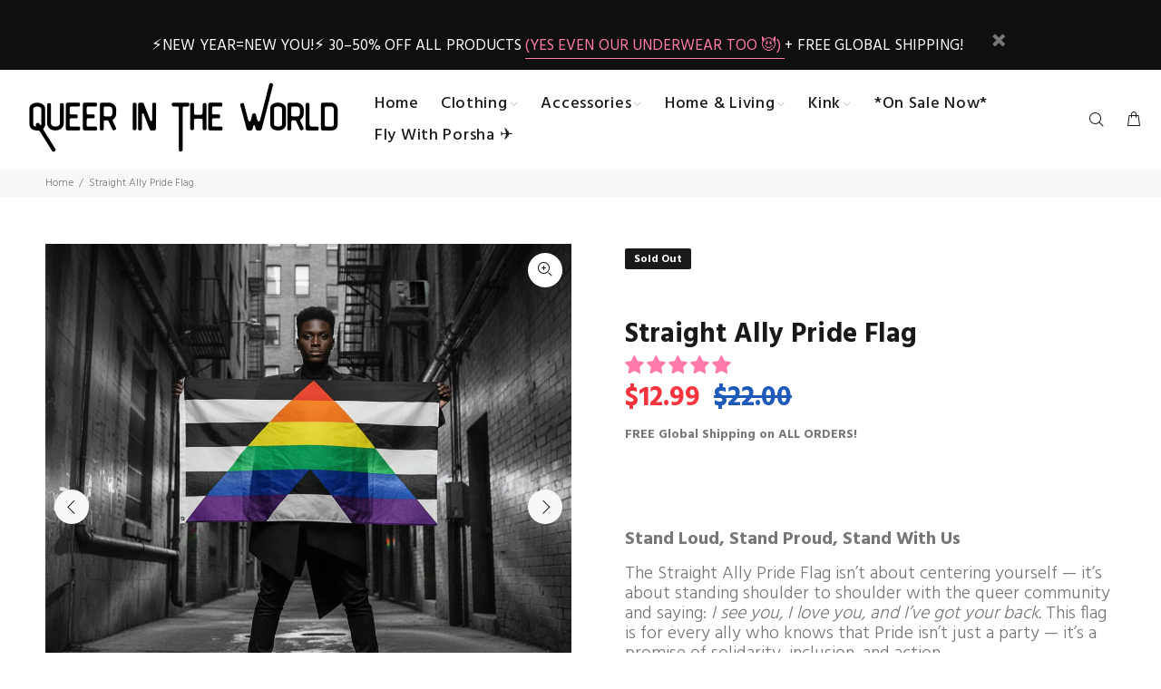

--- FILE ---
content_type: text/html; charset=utf-8
request_url: https://queerintheworldshop.com/products/straight-ally-pride-flag
body_size: 47142
content:
<!doctype html>
<!--[if IE 9]> <html class="ie9 no-js" lang="en"> <![endif]-->
<!--[if (gt IE 9)|!(IE)]><!--> <html class="no-js" lang="en"> <!--<![endif]-->
<head>
  <meta name="facebook-domain-verification" content="j7oz2s2fav884ksr67hxobu94dd03b" />
  <meta name="google-site-verification" content="K1ZRkuURa2Dr6swKTypiyiD-c3EEMPk51-SKULPbs98" />
  <!-- Basic page needs ================================================== -->
  <meta charset="utf-8">
  <!--[if IE]><meta http-equiv="X-UA-Compatible" content="IE=edge,chrome=1"><![endif]-->
  <meta name="viewport" content="width=device-width,initial-scale=1">
  <meta name="theme-color" content="#ff7bac">
  <meta name="keywords" content="Shopify Template" />
  <meta name="author" content="p-themes">
  <link rel="canonical" href="https://queerintheworldshop.com/products/straight-ally-pride-flag"><link rel="shortcut icon" href="//queerintheworldshop.com/cdn/shop/files/Queer_In_The_World_The_Shop_1_32x32.png?v=1629171000" type="image/png"><!-- Title and description ================================================== --><title>Straight Ally Pride Flag
&ndash; Queer In The World: The Shop
</title>

  <!--Begin zxdigital inclusion-->
  


  
    
      <!-- Product -->
      
           <!-- Index + Follow -->
      
    

  



  <!--End zxdigial inclusion--><meta name="description" content="Stand Loud, Stand Proud, Stand With Us The Straight Ally Pride Flag isn’t about centering yourself — it’s about standing shoulder to shoulder with the queer community and saying: I see you, I love you, and I’ve got your back. This flag is for every ally who knows that Pride isn’t just a party — it’s a promise of solida"><!-- Social meta ================================================== --><!-- /snippets/social-meta-tags.liquid -->




<meta property="og:site_name" content="Queer In The World: The Shop">
<meta property="og:url" content="https://queerintheworldshop.com/products/straight-ally-pride-flag">
<meta property="og:title" content="Straight Ally Pride Flag">
<meta property="og:type" content="product">
<meta property="og:description" content="Stand Loud, Stand Proud, Stand With Us The Straight Ally Pride Flag isn’t about centering yourself — it’s about standing shoulder to shoulder with the queer community and saying: I see you, I love you, and I’ve got your back. This flag is for every ally who knows that Pride isn’t just a party — it’s a promise of solida">

  <meta property="og:price:amount" content="12.99">
  <meta property="og:price:currency" content="USD">

<meta property="og:image" content="http://queerintheworldshop.com/cdn/shop/files/product-image-1412455730_adb656d8-82ad-4e51-a845-a5f768c9cea6_1200x1200.png?v=1764132328"><meta property="og:image" content="http://queerintheworldshop.com/cdn/shop/products/product-image-1412455730_1200x1200.jpg?v=1764132328"><meta property="og:image" content="http://queerintheworldshop.com/cdn/shop/files/product-image-1412455730_1200x1200.png?v=1764132328">
<meta property="og:image:secure_url" content="https://queerintheworldshop.com/cdn/shop/files/product-image-1412455730_adb656d8-82ad-4e51-a845-a5f768c9cea6_1200x1200.png?v=1764132328"><meta property="og:image:secure_url" content="https://queerintheworldshop.com/cdn/shop/products/product-image-1412455730_1200x1200.jpg?v=1764132328"><meta property="og:image:secure_url" content="https://queerintheworldshop.com/cdn/shop/files/product-image-1412455730_1200x1200.png?v=1764132328">


<meta name="twitter:card" content="summary_large_image">
<meta name="twitter:title" content="Straight Ally Pride Flag">
<meta name="twitter:description" content="Stand Loud, Stand Proud, Stand With Us The Straight Ally Pride Flag isn’t about centering yourself — it’s about standing shoulder to shoulder with the queer community and saying: I see you, I love you, and I’ve got your back. This flag is for every ally who knows that Pride isn’t just a party — it’s a promise of solida">
<!-- Helpers ================================================== -->

  <!-- CSS ================================================== --><link href="https://fonts.googleapis.com/css?family=Hind:100,200,300,400,500,600,700,800,900" rel="stylesheet" defer>
<link href="//queerintheworldshop.com/cdn/shop/t/2/assets/theme.css?v=83062172426992233221767967170" rel="stylesheet" type="text/css" media="all" />

<script src="//queerintheworldshop.com/cdn/shop/t/2/assets/jquery.min.js?v=146653844047132007351620767381" defer="defer"></script><!-- Header hook for plugins ================================================== -->
  <script>window.performance && window.performance.mark && window.performance.mark('shopify.content_for_header.start');</script><meta name="google-site-verification" content="K1ZRkuURa2Dr6swKTypiyiD-c3EEMPk51-SKULPbs98">
<meta name="facebook-domain-verification" content="j7oz2s2fav884ksr67hxobu94dd03b">
<meta name="facebook-domain-verification" content="zrv2uxhpxpp1jtqlxj5f86y2fvquwx">
<meta name="facebook-domain-verification" content="ccev5oozq7pwe9qimtsfaboids116m">
<meta id="shopify-digital-wallet" name="shopify-digital-wallet" content="/56971002031/digital_wallets/dialog">
<meta name="shopify-checkout-api-token" content="3aee91e06b7b5f07ee62b64c49bc47de">
<meta id="in-context-paypal-metadata" data-shop-id="56971002031" data-venmo-supported="false" data-environment="production" data-locale="en_US" data-paypal-v4="true" data-currency="USD">
<link rel="alternate" hreflang="x-default" href="https://queerintheworldshop.com/products/straight-ally-pride-flag">
<link rel="alternate" hreflang="en" href="https://queerintheworldshop.com/products/straight-ally-pride-flag">
<link rel="alternate" hreflang="en-DE" href="https://queerintheworldshop.com/en-de/products/straight-ally-pride-flag">
<link rel="alternate" type="application/json+oembed" href="https://queerintheworldshop.com/products/straight-ally-pride-flag.oembed">
<script async="async" src="/checkouts/internal/preloads.js?locale=en-US"></script>
<link rel="preconnect" href="https://shop.app" crossorigin="anonymous">
<script async="async" src="https://shop.app/checkouts/internal/preloads.js?locale=en-US&shop_id=56971002031" crossorigin="anonymous"></script>
<script id="apple-pay-shop-capabilities" type="application/json">{"shopId":56971002031,"countryCode":"NZ","currencyCode":"USD","merchantCapabilities":["supports3DS"],"merchantId":"gid:\/\/shopify\/Shop\/56971002031","merchantName":"Queer In The World: The Shop","requiredBillingContactFields":["postalAddress","email","phone"],"requiredShippingContactFields":["postalAddress","email","phone"],"shippingType":"shipping","supportedNetworks":["visa","masterCard","amex","jcb"],"total":{"type":"pending","label":"Queer In The World: The Shop","amount":"1.00"},"shopifyPaymentsEnabled":true,"supportsSubscriptions":true}</script>
<script id="shopify-features" type="application/json">{"accessToken":"3aee91e06b7b5f07ee62b64c49bc47de","betas":["rich-media-storefront-analytics"],"domain":"queerintheworldshop.com","predictiveSearch":true,"shopId":56971002031,"locale":"en"}</script>
<script>var Shopify = Shopify || {};
Shopify.shop = "queer-in-the-world-the-store.myshopify.com";
Shopify.locale = "en";
Shopify.currency = {"active":"USD","rate":"1.0"};
Shopify.country = "US";
Shopify.theme = {"name":"Install-me-wokiee-v-2-0-5","id":122895466671,"schema_name":"Wokiee","schema_version":"2.0.5","theme_store_id":null,"role":"main"};
Shopify.theme.handle = "null";
Shopify.theme.style = {"id":null,"handle":null};
Shopify.cdnHost = "queerintheworldshop.com/cdn";
Shopify.routes = Shopify.routes || {};
Shopify.routes.root = "/";</script>
<script type="module">!function(o){(o.Shopify=o.Shopify||{}).modules=!0}(window);</script>
<script>!function(o){function n(){var o=[];function n(){o.push(Array.prototype.slice.apply(arguments))}return n.q=o,n}var t=o.Shopify=o.Shopify||{};t.loadFeatures=n(),t.autoloadFeatures=n()}(window);</script>
<script>
  window.ShopifyPay = window.ShopifyPay || {};
  window.ShopifyPay.apiHost = "shop.app\/pay";
  window.ShopifyPay.redirectState = null;
</script>
<script id="shop-js-analytics" type="application/json">{"pageType":"product"}</script>
<script defer="defer" async type="module" src="//queerintheworldshop.com/cdn/shopifycloud/shop-js/modules/v2/client.init-shop-cart-sync_DlSlHazZ.en.esm.js"></script>
<script defer="defer" async type="module" src="//queerintheworldshop.com/cdn/shopifycloud/shop-js/modules/v2/chunk.common_D16XZWos.esm.js"></script>
<script type="module">
  await import("//queerintheworldshop.com/cdn/shopifycloud/shop-js/modules/v2/client.init-shop-cart-sync_DlSlHazZ.en.esm.js");
await import("//queerintheworldshop.com/cdn/shopifycloud/shop-js/modules/v2/chunk.common_D16XZWos.esm.js");

  window.Shopify.SignInWithShop?.initShopCartSync?.({"fedCMEnabled":true,"windoidEnabled":true});

</script>
<script>
  window.Shopify = window.Shopify || {};
  if (!window.Shopify.featureAssets) window.Shopify.featureAssets = {};
  window.Shopify.featureAssets['shop-js'] = {"shop-cart-sync":["modules/v2/client.shop-cart-sync_DKWYiEUO.en.esm.js","modules/v2/chunk.common_D16XZWos.esm.js"],"init-fed-cm":["modules/v2/client.init-fed-cm_vfPMjZAC.en.esm.js","modules/v2/chunk.common_D16XZWos.esm.js"],"init-shop-email-lookup-coordinator":["modules/v2/client.init-shop-email-lookup-coordinator_CR38P6MB.en.esm.js","modules/v2/chunk.common_D16XZWos.esm.js"],"init-shop-cart-sync":["modules/v2/client.init-shop-cart-sync_DlSlHazZ.en.esm.js","modules/v2/chunk.common_D16XZWos.esm.js"],"shop-cash-offers":["modules/v2/client.shop-cash-offers_CJw4IQ6B.en.esm.js","modules/v2/chunk.common_D16XZWos.esm.js","modules/v2/chunk.modal_UwFWkumu.esm.js"],"shop-toast-manager":["modules/v2/client.shop-toast-manager_BY778Uv6.en.esm.js","modules/v2/chunk.common_D16XZWos.esm.js"],"init-windoid":["modules/v2/client.init-windoid_DVhZdEm3.en.esm.js","modules/v2/chunk.common_D16XZWos.esm.js"],"shop-button":["modules/v2/client.shop-button_D2ZzKUPa.en.esm.js","modules/v2/chunk.common_D16XZWos.esm.js"],"avatar":["modules/v2/client.avatar_BTnouDA3.en.esm.js"],"init-customer-accounts-sign-up":["modules/v2/client.init-customer-accounts-sign-up_CQZUmjGN.en.esm.js","modules/v2/client.shop-login-button_Cu5K-F7X.en.esm.js","modules/v2/chunk.common_D16XZWos.esm.js","modules/v2/chunk.modal_UwFWkumu.esm.js"],"pay-button":["modules/v2/client.pay-button_CcBqbGU7.en.esm.js","modules/v2/chunk.common_D16XZWos.esm.js"],"init-shop-for-new-customer-accounts":["modules/v2/client.init-shop-for-new-customer-accounts_B5DR5JTE.en.esm.js","modules/v2/client.shop-login-button_Cu5K-F7X.en.esm.js","modules/v2/chunk.common_D16XZWos.esm.js","modules/v2/chunk.modal_UwFWkumu.esm.js"],"shop-login-button":["modules/v2/client.shop-login-button_Cu5K-F7X.en.esm.js","modules/v2/chunk.common_D16XZWos.esm.js","modules/v2/chunk.modal_UwFWkumu.esm.js"],"shop-follow-button":["modules/v2/client.shop-follow-button_BX8Slf17.en.esm.js","modules/v2/chunk.common_D16XZWos.esm.js","modules/v2/chunk.modal_UwFWkumu.esm.js"],"init-customer-accounts":["modules/v2/client.init-customer-accounts_DjKkmQ2w.en.esm.js","modules/v2/client.shop-login-button_Cu5K-F7X.en.esm.js","modules/v2/chunk.common_D16XZWos.esm.js","modules/v2/chunk.modal_UwFWkumu.esm.js"],"lead-capture":["modules/v2/client.lead-capture_ChWCg7nV.en.esm.js","modules/v2/chunk.common_D16XZWos.esm.js","modules/v2/chunk.modal_UwFWkumu.esm.js"],"checkout-modal":["modules/v2/client.checkout-modal_DPnpVyv-.en.esm.js","modules/v2/chunk.common_D16XZWos.esm.js","modules/v2/chunk.modal_UwFWkumu.esm.js"],"shop-login":["modules/v2/client.shop-login_leRXJtcZ.en.esm.js","modules/v2/chunk.common_D16XZWos.esm.js","modules/v2/chunk.modal_UwFWkumu.esm.js"],"payment-terms":["modules/v2/client.payment-terms_Bp9K0NXD.en.esm.js","modules/v2/chunk.common_D16XZWos.esm.js","modules/v2/chunk.modal_UwFWkumu.esm.js"]};
</script>
<script>(function() {
  var isLoaded = false;
  function asyncLoad() {
    if (isLoaded) return;
    isLoaded = true;
    var urls = ["https:\/\/static2.rapidsearch.dev\/resultpage.js?shop=queer-in-the-world-the-store.myshopify.com","\/\/cdn.shopify.com\/proxy\/8d2c293bb3bcf92298649f3b040261919cb5b5bff13ddb20cf76c92827495eb2\/static.cdn.printful.com\/static\/js\/external\/shopify-product-customizer.js?v=0.28\u0026shop=queer-in-the-world-the-store.myshopify.com\u0026sp-cache-control=cHVibGljLCBtYXgtYWdlPTkwMA","https:\/\/cdn.shopify.com\/s\/files\/1\/0569\/7100\/2031\/t\/2\/assets\/pop_56971002031.js?v=1713399626\u0026shop=queer-in-the-world-the-store.myshopify.com","https:\/\/dashboard.mailerlite.com\/shopify\/12661\/865872?shop=queer-in-the-world-the-store.myshopify.com","https:\/\/static.mailerlite.com\/data\/a\/1188\/1188204\/universal_y6e2h8g9z3.js?shop=queer-in-the-world-the-store.myshopify.com","https:\/\/static.ablestar.app\/link-manager\/404-tracker\/56971002031\/665554ff-d04d-4856-8875-e1ea9b2e85e5.js?shop=queer-in-the-world-the-store.myshopify.com"];
    for (var i = 0; i < urls.length; i++) {
      var s = document.createElement('script');
      s.type = 'text/javascript';
      s.async = true;
      s.src = urls[i];
      var x = document.getElementsByTagName('script')[0];
      x.parentNode.insertBefore(s, x);
    }
  };
  if(window.attachEvent) {
    window.attachEvent('onload', asyncLoad);
  } else {
    window.addEventListener('load', asyncLoad, false);
  }
})();</script>
<script id="__st">var __st={"a":56971002031,"offset":46800,"reqid":"3a3f14a6-dea4-46a1-97e5-b5a0a2be228e-1768592964","pageurl":"queerintheworldshop.com\/products\/straight-ally-pride-flag","u":"9c0a318eb955","p":"product","rtyp":"product","rid":6695719567535};</script>
<script>window.ShopifyPaypalV4VisibilityTracking = true;</script>
<script id="captcha-bootstrap">!function(){'use strict';const t='contact',e='account',n='new_comment',o=[[t,t],['blogs',n],['comments',n],[t,'customer']],c=[[e,'customer_login'],[e,'guest_login'],[e,'recover_customer_password'],[e,'create_customer']],r=t=>t.map((([t,e])=>`form[action*='/${t}']:not([data-nocaptcha='true']) input[name='form_type'][value='${e}']`)).join(','),a=t=>()=>t?[...document.querySelectorAll(t)].map((t=>t.form)):[];function s(){const t=[...o],e=r(t);return a(e)}const i='password',u='form_key',d=['recaptcha-v3-token','g-recaptcha-response','h-captcha-response',i],f=()=>{try{return window.sessionStorage}catch{return}},m='__shopify_v',_=t=>t.elements[u];function p(t,e,n=!1){try{const o=window.sessionStorage,c=JSON.parse(o.getItem(e)),{data:r}=function(t){const{data:e,action:n}=t;return t[m]||n?{data:e,action:n}:{data:t,action:n}}(c);for(const[e,n]of Object.entries(r))t.elements[e]&&(t.elements[e].value=n);n&&o.removeItem(e)}catch(o){console.error('form repopulation failed',{error:o})}}const l='form_type',E='cptcha';function T(t){t.dataset[E]=!0}const w=window,h=w.document,L='Shopify',v='ce_forms',y='captcha';let A=!1;((t,e)=>{const n=(g='f06e6c50-85a8-45c8-87d0-21a2b65856fe',I='https://cdn.shopify.com/shopifycloud/storefront-forms-hcaptcha/ce_storefront_forms_captcha_hcaptcha.v1.5.2.iife.js',D={infoText:'Protected by hCaptcha',privacyText:'Privacy',termsText:'Terms'},(t,e,n)=>{const o=w[L][v],c=o.bindForm;if(c)return c(t,g,e,D).then(n);var r;o.q.push([[t,g,e,D],n]),r=I,A||(h.body.append(Object.assign(h.createElement('script'),{id:'captcha-provider',async:!0,src:r})),A=!0)});var g,I,D;w[L]=w[L]||{},w[L][v]=w[L][v]||{},w[L][v].q=[],w[L][y]=w[L][y]||{},w[L][y].protect=function(t,e){n(t,void 0,e),T(t)},Object.freeze(w[L][y]),function(t,e,n,w,h,L){const[v,y,A,g]=function(t,e,n){const i=e?o:[],u=t?c:[],d=[...i,...u],f=r(d),m=r(i),_=r(d.filter((([t,e])=>n.includes(e))));return[a(f),a(m),a(_),s()]}(w,h,L),I=t=>{const e=t.target;return e instanceof HTMLFormElement?e:e&&e.form},D=t=>v().includes(t);t.addEventListener('submit',(t=>{const e=I(t);if(!e)return;const n=D(e)&&!e.dataset.hcaptchaBound&&!e.dataset.recaptchaBound,o=_(e),c=g().includes(e)&&(!o||!o.value);(n||c)&&t.preventDefault(),c&&!n&&(function(t){try{if(!f())return;!function(t){const e=f();if(!e)return;const n=_(t);if(!n)return;const o=n.value;o&&e.removeItem(o)}(t);const e=Array.from(Array(32),(()=>Math.random().toString(36)[2])).join('');!function(t,e){_(t)||t.append(Object.assign(document.createElement('input'),{type:'hidden',name:u})),t.elements[u].value=e}(t,e),function(t,e){const n=f();if(!n)return;const o=[...t.querySelectorAll(`input[type='${i}']`)].map((({name:t})=>t)),c=[...d,...o],r={};for(const[a,s]of new FormData(t).entries())c.includes(a)||(r[a]=s);n.setItem(e,JSON.stringify({[m]:1,action:t.action,data:r}))}(t,e)}catch(e){console.error('failed to persist form',e)}}(e),e.submit())}));const S=(t,e)=>{t&&!t.dataset[E]&&(n(t,e.some((e=>e===t))),T(t))};for(const o of['focusin','change'])t.addEventListener(o,(t=>{const e=I(t);D(e)&&S(e,y())}));const B=e.get('form_key'),M=e.get(l),P=B&&M;t.addEventListener('DOMContentLoaded',(()=>{const t=y();if(P)for(const e of t)e.elements[l].value===M&&p(e,B);[...new Set([...A(),...v().filter((t=>'true'===t.dataset.shopifyCaptcha))])].forEach((e=>S(e,t)))}))}(h,new URLSearchParams(w.location.search),n,t,e,['guest_login'])})(!0,!0)}();</script>
<script integrity="sha256-4kQ18oKyAcykRKYeNunJcIwy7WH5gtpwJnB7kiuLZ1E=" data-source-attribution="shopify.loadfeatures" defer="defer" src="//queerintheworldshop.com/cdn/shopifycloud/storefront/assets/storefront/load_feature-a0a9edcb.js" crossorigin="anonymous"></script>
<script crossorigin="anonymous" defer="defer" src="//queerintheworldshop.com/cdn/shopifycloud/storefront/assets/shopify_pay/storefront-65b4c6d7.js?v=20250812"></script>
<script data-source-attribution="shopify.dynamic_checkout.dynamic.init">var Shopify=Shopify||{};Shopify.PaymentButton=Shopify.PaymentButton||{isStorefrontPortableWallets:!0,init:function(){window.Shopify.PaymentButton.init=function(){};var t=document.createElement("script");t.src="https://queerintheworldshop.com/cdn/shopifycloud/portable-wallets/latest/portable-wallets.en.js",t.type="module",document.head.appendChild(t)}};
</script>
<script data-source-attribution="shopify.dynamic_checkout.buyer_consent">
  function portableWalletsHideBuyerConsent(e){var t=document.getElementById("shopify-buyer-consent"),n=document.getElementById("shopify-subscription-policy-button");t&&n&&(t.classList.add("hidden"),t.setAttribute("aria-hidden","true"),n.removeEventListener("click",e))}function portableWalletsShowBuyerConsent(e){var t=document.getElementById("shopify-buyer-consent"),n=document.getElementById("shopify-subscription-policy-button");t&&n&&(t.classList.remove("hidden"),t.removeAttribute("aria-hidden"),n.addEventListener("click",e))}window.Shopify?.PaymentButton&&(window.Shopify.PaymentButton.hideBuyerConsent=portableWalletsHideBuyerConsent,window.Shopify.PaymentButton.showBuyerConsent=portableWalletsShowBuyerConsent);
</script>
<script data-source-attribution="shopify.dynamic_checkout.cart.bootstrap">document.addEventListener("DOMContentLoaded",(function(){function t(){return document.querySelector("shopify-accelerated-checkout-cart, shopify-accelerated-checkout")}if(t())Shopify.PaymentButton.init();else{new MutationObserver((function(e,n){t()&&(Shopify.PaymentButton.init(),n.disconnect())})).observe(document.body,{childList:!0,subtree:!0})}}));
</script>
<script id='scb4127' type='text/javascript' async='' src='https://queerintheworldshop.com/cdn/shopifycloud/privacy-banner/storefront-banner.js'></script><link id="shopify-accelerated-checkout-styles" rel="stylesheet" media="screen" href="https://queerintheworldshop.com/cdn/shopifycloud/portable-wallets/latest/accelerated-checkout-backwards-compat.css" crossorigin="anonymous">
<style id="shopify-accelerated-checkout-cart">
        #shopify-buyer-consent {
  margin-top: 1em;
  display: inline-block;
  width: 100%;
}

#shopify-buyer-consent.hidden {
  display: none;
}

#shopify-subscription-policy-button {
  background: none;
  border: none;
  padding: 0;
  text-decoration: underline;
  font-size: inherit;
  cursor: pointer;
}

#shopify-subscription-policy-button::before {
  box-shadow: none;
}

      </style>
<script id="sections-script" data-sections="promo-fixed" defer="defer" src="//queerintheworldshop.com/cdn/shop/t/2/compiled_assets/scripts.js?v=56820"></script>
<script>window.performance && window.performance.mark && window.performance.mark('shopify.content_for_header.end');</script>
  <!-- /Header hook for plugins ================================================== --><style>
    [data-rating="0.0"]{
      display:none !important;
    }
  </style>
<!-- Start of Judge.me Core -->
<link rel="dns-prefetch" href="https://cdn.judge.me/">
<script data-cfasync='false' class='jdgm-settings-script'>window.jdgmSettings={"pagination":5,"disable_web_reviews":false,"badge_no_review_text":"No reviews","badge_n_reviews_text":"{{ n }} review/reviews","badge_star_color":"#FF7BAC","hide_badge_preview_if_no_reviews":true,"badge_hide_text":false,"enforce_center_preview_badge":false,"widget_title":"Customer Reviews","widget_open_form_text":"Write a review","widget_close_form_text":"Cancel review","widget_refresh_page_text":"Refresh page","widget_summary_text":"Based on {{ number_of_reviews }} review/reviews","widget_no_review_text":"Be the first to write a review","widget_name_field_text":"Display name","widget_verified_name_field_text":"Verified Name (public)","widget_name_placeholder_text":"Display name","widget_required_field_error_text":"This field is required.","widget_email_field_text":"Email address","widget_verified_email_field_text":"Verified Email (private, can not be edited)","widget_email_placeholder_text":"Your email address","widget_email_field_error_text":"Please enter a valid email address.","widget_rating_field_text":"Rating","widget_review_title_field_text":"Review Title","widget_review_title_placeholder_text":"Give your review a title","widget_review_body_field_text":"Review content","widget_review_body_placeholder_text":"Start writing here...","widget_pictures_field_text":"Picture/Video (optional)","widget_submit_review_text":"Submit Review","widget_submit_verified_review_text":"Submit Verified Review","widget_submit_success_msg_with_auto_publish":"Thank you! Please refresh the page in a few moments to see your review. You can remove or edit your review by logging into \u003ca href='https://judge.me/login' target='_blank' rel='nofollow noopener'\u003eJudge.me\u003c/a\u003e","widget_submit_success_msg_no_auto_publish":"Thank you! Your review will be published as soon as it is approved by the shop admin. You can remove or edit your review by logging into \u003ca href='https://judge.me/login' target='_blank' rel='nofollow noopener'\u003eJudge.me\u003c/a\u003e","widget_show_default_reviews_out_of_total_text":"Showing {{ n_reviews_shown }} out of {{ n_reviews }} reviews.","widget_show_all_link_text":"Show all","widget_show_less_link_text":"Show less","widget_author_said_text":"{{ reviewer_name }} said:","widget_days_text":"{{ n }} days ago","widget_weeks_text":"{{ n }} week/weeks ago","widget_months_text":"{{ n }} month/months ago","widget_years_text":"{{ n }} year/years ago","widget_yesterday_text":"Yesterday","widget_today_text":"Today","widget_replied_text":"\u003e\u003e {{ shop_name }} replied:","widget_read_more_text":"Read more","widget_reviewer_name_as_initial":"last_initial","widget_rating_filter_color":"","widget_rating_filter_see_all_text":"See all reviews","widget_sorting_most_recent_text":"Most Recent","widget_sorting_highest_rating_text":"Highest Rating","widget_sorting_lowest_rating_text":"Lowest Rating","widget_sorting_with_pictures_text":"Only Pictures","widget_sorting_most_helpful_text":"Most Helpful","widget_open_question_form_text":"Ask a question","widget_reviews_subtab_text":"Reviews","widget_questions_subtab_text":"Questions","widget_question_label_text":"Question","widget_answer_label_text":"Answer","widget_question_placeholder_text":"Write your question here","widget_submit_question_text":"Submit Question","widget_question_submit_success_text":"Thank you for your question! We will notify you once it gets answered.","widget_star_color":"#FF7BAC","verified_badge_text":"Verified","verified_badge_bg_color":"","verified_badge_text_color":"","verified_badge_placement":"left-of-reviewer-name","widget_review_max_height":"","widget_hide_border":true,"widget_social_share":false,"widget_thumb":false,"widget_review_location_show":true,"widget_location_format":"full_country_name","all_reviews_include_out_of_store_products":true,"all_reviews_out_of_store_text":"(out of store)","all_reviews_pagination":100,"all_reviews_product_name_prefix_text":"about","enable_review_pictures":true,"enable_question_anwser":false,"widget_theme":"","review_date_format":"mm/dd/yyyy","default_sort_method":"most-recent","widget_product_reviews_subtab_text":"Product Reviews","widget_shop_reviews_subtab_text":"Shop Reviews","widget_other_products_reviews_text":"Reviews for other products","widget_store_reviews_subtab_text":"Store reviews","widget_no_store_reviews_text":"This store hasn't received any reviews yet","widget_web_restriction_product_reviews_text":"This product hasn't received any reviews yet","widget_no_items_text":"No items found","widget_show_more_text":"Show more","widget_write_a_store_review_text":"Write a Store Review","widget_other_languages_heading":"Reviews in Other Languages","widget_translate_review_text":"Translate review to {{ language }}","widget_translating_review_text":"Translating...","widget_show_original_translation_text":"Show original ({{ language }})","widget_translate_review_failed_text":"Review couldn't be translated.","widget_translate_review_retry_text":"Retry","widget_translate_review_try_again_later_text":"Try again later","show_product_url_for_grouped_product":false,"widget_sorting_pictures_first_text":"Pictures First","show_pictures_on_all_rev_page_mobile":false,"show_pictures_on_all_rev_page_desktop":false,"floating_tab_hide_mobile_install_preference":false,"floating_tab_button_name":"★ Reviews","floating_tab_title":"Let customers speak for us","floating_tab_button_color":"","floating_tab_button_background_color":"","floating_tab_url":"","floating_tab_url_enabled":false,"floating_tab_tab_style":"text","all_reviews_text_badge_text":"Customers rate us {{ shop.metafields.judgeme.all_reviews_rating | round: 1 }}/5 based on {{ shop.metafields.judgeme.all_reviews_count }} reviews.","all_reviews_text_badge_text_branded_style":"{{ shop.metafields.judgeme.all_reviews_rating | round: 1 }} out of 5 stars based on {{ shop.metafields.judgeme.all_reviews_count }} reviews","is_all_reviews_text_badge_a_link":false,"show_stars_for_all_reviews_text_badge":false,"all_reviews_text_badge_url":"https://shop.queerintheworld.com/pages/reviews","all_reviews_text_style":"text","all_reviews_text_color_style":"judgeme_brand_color","all_reviews_text_color":"#108474","all_reviews_text_show_jm_brand":true,"featured_carousel_show_header":true,"featured_carousel_title":"Let past customers speak for us","testimonials_carousel_title":"Customers are saying","videos_carousel_title":"Real customer stories","cards_carousel_title":"Customers are saying","featured_carousel_count_text":"from {{ n }} reviews","featured_carousel_add_link_to_all_reviews_page":false,"featured_carousel_url":"https://shop.queerintheworld.com/pages/reviews","featured_carousel_show_images":true,"featured_carousel_autoslide_interval":5,"featured_carousel_arrows_on_the_sides":false,"featured_carousel_height":250,"featured_carousel_width":80,"featured_carousel_image_size":0,"featured_carousel_image_height":250,"featured_carousel_arrow_color":"#eeeeee","verified_count_badge_style":"vintage","verified_count_badge_orientation":"horizontal","verified_count_badge_color_style":"judgeme_brand_color","verified_count_badge_color":"#108474","is_verified_count_badge_a_link":false,"verified_count_badge_url":"https://shop.queerintheworld.com/pages/reviews","verified_count_badge_show_jm_brand":true,"widget_rating_preset_default":0,"widget_first_sub_tab":"product-reviews","widget_show_histogram":true,"widget_histogram_use_custom_color":false,"widget_pagination_use_custom_color":false,"widget_star_use_custom_color":false,"widget_verified_badge_use_custom_color":false,"widget_write_review_use_custom_color":false,"picture_reminder_submit_button":"Upload Pictures","enable_review_videos":true,"mute_video_by_default":false,"widget_sorting_videos_first_text":"Videos First","widget_review_pending_text":"Pending","featured_carousel_items_for_large_screen":3,"social_share_options_order":"Facebook,Twitter","remove_microdata_snippet":false,"disable_json_ld":false,"enable_json_ld_products":false,"preview_badge_show_question_text":false,"preview_badge_no_question_text":"No questions","preview_badge_n_question_text":"{{ number_of_questions }} question/questions","qa_badge_show_icon":false,"qa_badge_position":"same-row","remove_judgeme_branding":true,"widget_add_search_bar":false,"widget_search_bar_placeholder":"Search","widget_sorting_verified_only_text":"Verified only","featured_carousel_theme":"focused","featured_carousel_show_rating":true,"featured_carousel_show_title":true,"featured_carousel_show_body":true,"featured_carousel_show_date":false,"featured_carousel_show_reviewer":true,"featured_carousel_show_product":false,"featured_carousel_header_background_color":"#108474","featured_carousel_header_text_color":"#ffffff","featured_carousel_name_product_separator":"reviewed","featured_carousel_full_star_background":"#108474","featured_carousel_empty_star_background":"#dadada","featured_carousel_vertical_theme_background":"#f9fafb","featured_carousel_verified_badge_enable":false,"featured_carousel_verified_badge_color":"#108474","featured_carousel_border_style":"round","featured_carousel_review_line_length_limit":3,"featured_carousel_more_reviews_button_text":"Read more reviews","featured_carousel_view_product_button_text":"View product","all_reviews_page_load_reviews_on":"scroll","all_reviews_page_load_more_text":"Load More Reviews","disable_fb_tab_reviews":false,"enable_ajax_cdn_cache":false,"widget_public_name_text":"displayed publicly like","default_reviewer_name":"John S","default_reviewer_name_has_non_latin":true,"widget_reviewer_anonymous":"Anonymous","medals_widget_title":"Judge.me Review Medals","medals_widget_background_color":"#f9fafb","medals_widget_position":"footer_all_pages","medals_widget_border_color":"#f9fafb","medals_widget_verified_text_position":"left","medals_widget_use_monochromatic_version":false,"medals_widget_elements_color":"#108474","show_reviewer_avatar":false,"widget_invalid_yt_video_url_error_text":"Not a YouTube video URL","widget_max_length_field_error_text":"Please enter no more than {0} characters.","widget_show_country_flag":true,"widget_show_collected_via_shop_app":false,"widget_verified_by_shop_badge_style":"light","widget_verified_by_shop_text":"Verified by Shop","widget_show_photo_gallery":false,"widget_load_with_code_splitting":true,"widget_ugc_install_preference":false,"widget_ugc_title":"Made by us, Shared by you","widget_ugc_subtitle":"Tag us to see your picture featured in our page","widget_ugc_arrows_color":"#ffffff","widget_ugc_primary_button_text":"Buy Now","widget_ugc_primary_button_background_color":"#108474","widget_ugc_primary_button_text_color":"#ffffff","widget_ugc_primary_button_border_width":"0","widget_ugc_primary_button_border_style":"none","widget_ugc_primary_button_border_color":"#108474","widget_ugc_primary_button_border_radius":"25","widget_ugc_secondary_button_text":"Load More","widget_ugc_secondary_button_background_color":"#ffffff","widget_ugc_secondary_button_text_color":"#108474","widget_ugc_secondary_button_border_width":"2","widget_ugc_secondary_button_border_style":"solid","widget_ugc_secondary_button_border_color":"#108474","widget_ugc_secondary_button_border_radius":"25","widget_ugc_reviews_button_text":"View Reviews","widget_ugc_reviews_button_background_color":"#ffffff","widget_ugc_reviews_button_text_color":"#108474","widget_ugc_reviews_button_border_width":"2","widget_ugc_reviews_button_border_style":"solid","widget_ugc_reviews_button_border_color":"#108474","widget_ugc_reviews_button_border_radius":"25","widget_ugc_reviews_button_link_to":"judgeme-reviews-page","widget_ugc_show_post_date":true,"widget_ugc_max_width":"800","widget_rating_metafield_value_type":true,"widget_primary_color":"#FF7BAC","widget_enable_secondary_color":false,"widget_secondary_color":"#edf5f5","widget_summary_average_rating_text":"{{ average_rating }} out of 5","widget_media_grid_title":"Customer photos \u0026 videos","widget_media_grid_see_more_text":"See more","widget_round_style":true,"widget_show_product_medals":true,"widget_verified_by_judgeme_text":"Verified by Judge.me","widget_show_store_medals":true,"widget_verified_by_judgeme_text_in_store_medals":"Verified by Judge.me","widget_media_field_exceed_quantity_message":"Sorry, we can only accept {{ max_media }} for one review.","widget_media_field_exceed_limit_message":"{{ file_name }} is too large, please select a {{ media_type }} less than {{ size_limit }}MB.","widget_review_submitted_text":"Review Submitted!","widget_question_submitted_text":"Question Submitted!","widget_close_form_text_question":"Cancel","widget_write_your_answer_here_text":"Write your answer here","widget_enabled_branded_link":true,"widget_show_collected_by_judgeme":true,"widget_reviewer_name_color":"","widget_write_review_text_color":"","widget_write_review_bg_color":"","widget_collected_by_judgeme_text":"collected by Judge.me","widget_pagination_type":"standard","widget_load_more_text":"Load More","widget_load_more_color":"#108474","widget_full_review_text":"Full Review","widget_read_more_reviews_text":"Read More Reviews","widget_read_questions_text":"Read Questions","widget_questions_and_answers_text":"Questions \u0026 Answers","widget_verified_by_text":"Verified by","widget_verified_text":"Verified","widget_number_of_reviews_text":"{{ number_of_reviews }} reviews","widget_back_button_text":"Back","widget_next_button_text":"Next","widget_custom_forms_filter_button":"Filters","custom_forms_style":"vertical","widget_show_review_information":false,"how_reviews_are_collected":"How reviews are collected?","widget_show_review_keywords":false,"widget_gdpr_statement":"How we use your data: We'll only contact you about the review you left, and only if necessary. By submitting your review, you agree to Judge.me's \u003ca href='https://judge.me/terms' target='_blank' rel='nofollow noopener'\u003eterms\u003c/a\u003e, \u003ca href='https://judge.me/privacy' target='_blank' rel='nofollow noopener'\u003eprivacy\u003c/a\u003e and \u003ca href='https://judge.me/content-policy' target='_blank' rel='nofollow noopener'\u003econtent\u003c/a\u003e policies.","widget_multilingual_sorting_enabled":false,"widget_translate_review_content_enabled":false,"widget_translate_review_content_method":"manual","popup_widget_review_selection":"automatically_with_pictures","popup_widget_round_border_style":true,"popup_widget_show_title":true,"popup_widget_show_body":true,"popup_widget_show_reviewer":false,"popup_widget_show_product":true,"popup_widget_show_pictures":true,"popup_widget_use_review_picture":true,"popup_widget_show_on_home_page":true,"popup_widget_show_on_product_page":true,"popup_widget_show_on_collection_page":true,"popup_widget_show_on_cart_page":true,"popup_widget_position":"bottom_left","popup_widget_first_review_delay":5,"popup_widget_duration":5,"popup_widget_interval":5,"popup_widget_review_count":5,"popup_widget_hide_on_mobile":true,"review_snippet_widget_round_border_style":true,"review_snippet_widget_card_color":"#FFFFFF","review_snippet_widget_slider_arrows_background_color":"#FFFFFF","review_snippet_widget_slider_arrows_color":"#000000","review_snippet_widget_star_color":"#108474","show_product_variant":false,"all_reviews_product_variant_label_text":"Variant: ","widget_show_verified_branding":false,"widget_ai_summary_title":"Customers say","widget_ai_summary_disclaimer":"AI-powered review summary based on recent customer reviews","widget_show_ai_summary":false,"widget_show_ai_summary_bg":false,"widget_show_review_title_input":true,"redirect_reviewers_invited_via_email":"review_widget","request_store_review_after_product_review":false,"request_review_other_products_in_order":false,"review_form_color_scheme":"default","review_form_corner_style":"square","review_form_star_color":{},"review_form_text_color":"#333333","review_form_background_color":"#ffffff","review_form_field_background_color":"#fafafa","review_form_button_color":{},"review_form_button_text_color":"#ffffff","review_form_modal_overlay_color":"#000000","review_content_screen_title_text":"How would you rate this product?","review_content_introduction_text":"We would love it if you would share a bit about your experience.","store_review_form_title_text":"How would you rate this store?","store_review_form_introduction_text":"We would love it if you would share a bit about your experience.","show_review_guidance_text":true,"one_star_review_guidance_text":"Poor","five_star_review_guidance_text":"Great","customer_information_screen_title_text":"About you","customer_information_introduction_text":"Please tell us more about you.","custom_questions_screen_title_text":"Your experience in more detail","custom_questions_introduction_text":"Here are a few questions to help us understand more about your experience.","review_submitted_screen_title_text":"Thanks for your review!","review_submitted_screen_thank_you_text":"We are processing it and it will appear on the store soon.","review_submitted_screen_email_verification_text":"Please confirm your email by clicking the link we just sent you. This helps us keep reviews authentic.","review_submitted_request_store_review_text":"Would you like to share your experience of shopping with us?","review_submitted_review_other_products_text":"Would you like to review these products?","store_review_screen_title_text":"Would you like to share your experience of shopping with us?","store_review_introduction_text":"We value your feedback and use it to improve. Please share any thoughts or suggestions you have.","reviewer_media_screen_title_picture_text":"Share a picture","reviewer_media_introduction_picture_text":"Upload a photo to support your review.","reviewer_media_screen_title_video_text":"Share a video","reviewer_media_introduction_video_text":"Upload a video to support your review.","reviewer_media_screen_title_picture_or_video_text":"Share a picture or video","reviewer_media_introduction_picture_or_video_text":"Upload a photo or video to support your review.","reviewer_media_youtube_url_text":"Paste your Youtube URL here","advanced_settings_next_step_button_text":"Next","advanced_settings_close_review_button_text":"Close","modal_write_review_flow":false,"write_review_flow_required_text":"Required","write_review_flow_privacy_message_text":"We respect your privacy.","write_review_flow_anonymous_text":"Post review as anonymous","write_review_flow_visibility_text":"This won't be visible to other customers.","write_review_flow_multiple_selection_help_text":"Select as many as you like","write_review_flow_single_selection_help_text":"Select one option","write_review_flow_required_field_error_text":"This field is required","write_review_flow_invalid_email_error_text":"Please enter a valid email address","write_review_flow_max_length_error_text":"Max. {{ max_length }} characters.","write_review_flow_media_upload_text":"\u003cb\u003eClick to upload\u003c/b\u003e or drag and drop","write_review_flow_gdpr_statement":"We'll only contact you about your review if necessary. By submitting your review, you agree to our \u003ca href='https://judge.me/terms' target='_blank' rel='nofollow noopener'\u003eterms and conditions\u003c/a\u003e and \u003ca href='https://judge.me/privacy' target='_blank' rel='nofollow noopener'\u003eprivacy policy\u003c/a\u003e.","rating_only_reviews_enabled":false,"show_negative_reviews_help_screen":false,"new_review_flow_help_screen_rating_threshold":3,"negative_review_resolution_screen_title_text":"Tell us more","negative_review_resolution_text":"Your experience matters to us. If there were issues with your purchase, we're here to help. Feel free to reach out to us, we'd love the opportunity to make things right.","negative_review_resolution_button_text":"Contact us","negative_review_resolution_proceed_with_review_text":"Leave a review","negative_review_resolution_subject":"Issue with purchase from {{ shop_name }}.{{ order_name }}","preview_badge_collection_page_install_status":false,"widget_review_custom_css":"","preview_badge_custom_css":"","preview_badge_stars_count":"5-stars","featured_carousel_custom_css":"","floating_tab_custom_css":"","all_reviews_widget_custom_css":"","medals_widget_custom_css":"","verified_badge_custom_css":"","all_reviews_text_custom_css":"","transparency_badges_collected_via_store_invite":false,"transparency_badges_from_another_provider":false,"transparency_badges_collected_from_store_visitor":false,"transparency_badges_collected_by_verified_review_provider":false,"transparency_badges_earned_reward":false,"transparency_badges_collected_via_store_invite_text":"Review collected via store invitation","transparency_badges_from_another_provider_text":"Review collected from another provider","transparency_badges_collected_from_store_visitor_text":"Review collected from a store visitor","transparency_badges_written_in_google_text":"Review written in Google","transparency_badges_written_in_etsy_text":"Review written in Etsy","transparency_badges_written_in_shop_app_text":"Review written in Shop App","transparency_badges_earned_reward_text":"Review earned a reward for future purchase","product_review_widget_per_page":10,"widget_store_review_label_text":"Review about the store","checkout_comment_extension_title_on_product_page":"Customer Comments","checkout_comment_extension_num_latest_comment_show":5,"checkout_comment_extension_format":"name_and_timestamp","checkout_comment_customer_name":"last_initial","checkout_comment_comment_notification":true,"preview_badge_collection_page_install_preference":true,"preview_badge_home_page_install_preference":false,"preview_badge_product_page_install_preference":true,"review_widget_install_preference":"","review_carousel_install_preference":false,"floating_reviews_tab_install_preference":"none","verified_reviews_count_badge_install_preference":false,"all_reviews_text_install_preference":false,"review_widget_best_location":true,"judgeme_medals_install_preference":false,"review_widget_revamp_enabled":false,"review_widget_qna_enabled":false,"review_widget_header_theme":"minimal","review_widget_widget_title_enabled":true,"review_widget_header_text_size":"medium","review_widget_header_text_weight":"regular","review_widget_average_rating_style":"compact","review_widget_bar_chart_enabled":true,"review_widget_bar_chart_type":"numbers","review_widget_bar_chart_style":"standard","review_widget_expanded_media_gallery_enabled":false,"review_widget_reviews_section_theme":"standard","review_widget_image_style":"thumbnails","review_widget_review_image_ratio":"square","review_widget_stars_size":"medium","review_widget_verified_badge":"standard_text","review_widget_review_title_text_size":"medium","review_widget_review_text_size":"medium","review_widget_review_text_length":"medium","review_widget_number_of_columns_desktop":3,"review_widget_carousel_transition_speed":5,"review_widget_custom_questions_answers_display":"always","review_widget_button_text_color":"#FFFFFF","review_widget_text_color":"#000000","review_widget_lighter_text_color":"#7B7B7B","review_widget_corner_styling":"soft","review_widget_review_word_singular":"review","review_widget_review_word_plural":"reviews","review_widget_voting_label":"Helpful?","review_widget_shop_reply_label":"Reply from {{ shop_name }}:","review_widget_filters_title":"Filters","qna_widget_question_word_singular":"Question","qna_widget_question_word_plural":"Questions","qna_widget_answer_reply_label":"Answer from {{ answerer_name }}:","qna_content_screen_title_text":"Ask a question about this product","qna_widget_question_required_field_error_text":"Please enter your question.","qna_widget_flow_gdpr_statement":"We'll only contact you about your question if necessary. By submitting your question, you agree to our \u003ca href='https://judge.me/terms' target='_blank' rel='nofollow noopener'\u003eterms and conditions\u003c/a\u003e and \u003ca href='https://judge.me/privacy' target='_blank' rel='nofollow noopener'\u003eprivacy policy\u003c/a\u003e.","qna_widget_question_submitted_text":"Thanks for your question!","qna_widget_close_form_text_question":"Close","qna_widget_question_submit_success_text":"We’ll notify you by email when your question is answered.","all_reviews_widget_v2025_enabled":false,"all_reviews_widget_v2025_header_theme":"default","all_reviews_widget_v2025_widget_title_enabled":true,"all_reviews_widget_v2025_header_text_size":"medium","all_reviews_widget_v2025_header_text_weight":"regular","all_reviews_widget_v2025_average_rating_style":"compact","all_reviews_widget_v2025_bar_chart_enabled":true,"all_reviews_widget_v2025_bar_chart_type":"numbers","all_reviews_widget_v2025_bar_chart_style":"standard","all_reviews_widget_v2025_expanded_media_gallery_enabled":false,"all_reviews_widget_v2025_show_store_medals":true,"all_reviews_widget_v2025_show_photo_gallery":true,"all_reviews_widget_v2025_show_review_keywords":false,"all_reviews_widget_v2025_show_ai_summary":false,"all_reviews_widget_v2025_show_ai_summary_bg":false,"all_reviews_widget_v2025_add_search_bar":false,"all_reviews_widget_v2025_default_sort_method":"most-recent","all_reviews_widget_v2025_reviews_per_page":10,"all_reviews_widget_v2025_reviews_section_theme":"default","all_reviews_widget_v2025_image_style":"thumbnails","all_reviews_widget_v2025_review_image_ratio":"square","all_reviews_widget_v2025_stars_size":"medium","all_reviews_widget_v2025_verified_badge":"bold_badge","all_reviews_widget_v2025_review_title_text_size":"medium","all_reviews_widget_v2025_review_text_size":"medium","all_reviews_widget_v2025_review_text_length":"medium","all_reviews_widget_v2025_number_of_columns_desktop":3,"all_reviews_widget_v2025_carousel_transition_speed":5,"all_reviews_widget_v2025_custom_questions_answers_display":"always","all_reviews_widget_v2025_show_product_variant":false,"all_reviews_widget_v2025_show_reviewer_avatar":true,"all_reviews_widget_v2025_reviewer_name_as_initial":"","all_reviews_widget_v2025_review_location_show":false,"all_reviews_widget_v2025_location_format":"","all_reviews_widget_v2025_show_country_flag":false,"all_reviews_widget_v2025_verified_by_shop_badge_style":"light","all_reviews_widget_v2025_social_share":false,"all_reviews_widget_v2025_social_share_options_order":"Facebook,Twitter,LinkedIn,Pinterest","all_reviews_widget_v2025_pagination_type":"standard","all_reviews_widget_v2025_button_text_color":"#FFFFFF","all_reviews_widget_v2025_text_color":"#000000","all_reviews_widget_v2025_lighter_text_color":"#7B7B7B","all_reviews_widget_v2025_corner_styling":"soft","all_reviews_widget_v2025_title":"Customer reviews","all_reviews_widget_v2025_ai_summary_title":"Customers say about this store","all_reviews_widget_v2025_no_review_text":"Be the first to write a review","platform":"shopify","branding_url":"https://app.judge.me/reviews/stores/queerintheworldshop","branding_text":"Powered by Judge.me","locale":"en","reply_name":"Queer In The World: The Shop","widget_version":"3.0","footer":true,"autopublish":false,"review_dates":true,"enable_custom_form":false,"shop_use_review_site":true,"shop_locale":"en","enable_multi_locales_translations":true,"show_review_title_input":true,"review_verification_email_status":"always","can_be_branded":true,"reply_name_text":"Queer In The World: The Shop"};</script> <style class='jdgm-settings-style'>.jdgm-xx{left:0}:root{--jdgm-primary-color: #FF7BAC;--jdgm-secondary-color: rgba(255,123,172,0.1);--jdgm-star-color: #FF7BAC;--jdgm-write-review-text-color: white;--jdgm-write-review-bg-color: #FF7BAC;--jdgm-paginate-color: #FF7BAC;--jdgm-border-radius: 10;--jdgm-reviewer-name-color: #FF7BAC}.jdgm-histogram__bar-content{background-color:#FF7BAC}.jdgm-rev[data-verified-buyer=true] .jdgm-rev__icon.jdgm-rev__icon:after,.jdgm-rev__buyer-badge.jdgm-rev__buyer-badge{color:white;background-color:#FF7BAC}.jdgm-review-widget--small .jdgm-gallery.jdgm-gallery .jdgm-gallery__thumbnail-link:nth-child(8) .jdgm-gallery__thumbnail-wrapper.jdgm-gallery__thumbnail-wrapper:before{content:"See more"}@media only screen and (min-width: 768px){.jdgm-gallery.jdgm-gallery .jdgm-gallery__thumbnail-link:nth-child(8) .jdgm-gallery__thumbnail-wrapper.jdgm-gallery__thumbnail-wrapper:before{content:"See more"}}.jdgm-preview-badge .jdgm-star.jdgm-star{color:#FF7BAC}.jdgm-prev-badge[data-average-rating='0.00']{display:none !important}.jdgm-rev .jdgm-rev__icon{display:none !important}.jdgm-widget.jdgm-all-reviews-widget,.jdgm-widget .jdgm-rev-widg{border:none;padding:0}.jdgm-author-fullname{display:none !important}.jdgm-author-all-initials{display:none !important}.jdgm-rev-widg__title{visibility:hidden}.jdgm-rev-widg__summary-text{visibility:hidden}.jdgm-prev-badge__text{visibility:hidden}.jdgm-rev__prod-link-prefix:before{content:'about'}.jdgm-rev__variant-label:before{content:'Variant: '}.jdgm-rev__out-of-store-text:before{content:'(out of store)'}@media only screen and (min-width: 768px){.jdgm-rev__pics .jdgm-rev_all-rev-page-picture-separator,.jdgm-rev__pics .jdgm-rev__product-picture{display:none}}@media only screen and (max-width: 768px){.jdgm-rev__pics .jdgm-rev_all-rev-page-picture-separator,.jdgm-rev__pics .jdgm-rev__product-picture{display:none}}.jdgm-preview-badge[data-template="index"]{display:none !important}.jdgm-verified-count-badget[data-from-snippet="true"]{display:none !important}.jdgm-carousel-wrapper[data-from-snippet="true"]{display:none !important}.jdgm-all-reviews-text[data-from-snippet="true"]{display:none !important}.jdgm-medals-section[data-from-snippet="true"]{display:none !important}.jdgm-ugc-media-wrapper[data-from-snippet="true"]{display:none !important}.jdgm-rev__transparency-badge[data-badge-type="review_collected_via_store_invitation"]{display:none !important}.jdgm-rev__transparency-badge[data-badge-type="review_collected_from_another_provider"]{display:none !important}.jdgm-rev__transparency-badge[data-badge-type="review_collected_from_store_visitor"]{display:none !important}.jdgm-rev__transparency-badge[data-badge-type="review_written_in_etsy"]{display:none !important}.jdgm-rev__transparency-badge[data-badge-type="review_written_in_google_business"]{display:none !important}.jdgm-rev__transparency-badge[data-badge-type="review_written_in_shop_app"]{display:none !important}.jdgm-rev__transparency-badge[data-badge-type="review_earned_for_future_purchase"]{display:none !important}.jdgm-review-snippet-widget .jdgm-rev-snippet-widget__cards-container .jdgm-rev-snippet-card{border-radius:8px;background:#fff}.jdgm-review-snippet-widget .jdgm-rev-snippet-widget__cards-container .jdgm-rev-snippet-card__rev-rating .jdgm-star{color:#108474}.jdgm-review-snippet-widget .jdgm-rev-snippet-widget__prev-btn,.jdgm-review-snippet-widget .jdgm-rev-snippet-widget__next-btn{border-radius:50%;background:#fff}.jdgm-review-snippet-widget .jdgm-rev-snippet-widget__prev-btn>svg,.jdgm-review-snippet-widget .jdgm-rev-snippet-widget__next-btn>svg{fill:#000}.jdgm-full-rev-modal.rev-snippet-widget .jm-mfp-container .jm-mfp-content,.jdgm-full-rev-modal.rev-snippet-widget .jm-mfp-container .jdgm-full-rev__icon,.jdgm-full-rev-modal.rev-snippet-widget .jm-mfp-container .jdgm-full-rev__pic-img,.jdgm-full-rev-modal.rev-snippet-widget .jm-mfp-container .jdgm-full-rev__reply{border-radius:8px}.jdgm-full-rev-modal.rev-snippet-widget .jm-mfp-container .jdgm-full-rev[data-verified-buyer="true"] .jdgm-full-rev__icon::after{border-radius:8px}.jdgm-full-rev-modal.rev-snippet-widget .jm-mfp-container .jdgm-full-rev .jdgm-rev__buyer-badge{border-radius:calc( 8px / 2 )}.jdgm-full-rev-modal.rev-snippet-widget .jm-mfp-container .jdgm-full-rev .jdgm-full-rev__replier::before{content:'Queer In The World: The Shop'}.jdgm-full-rev-modal.rev-snippet-widget .jm-mfp-container .jdgm-full-rev .jdgm-full-rev__product-button{border-radius:calc( 8px * 6 )}
</style> <style class='jdgm-settings-style'></style>

  
  
  
  <style class='jdgm-miracle-styles'>
  @-webkit-keyframes jdgm-spin{0%{-webkit-transform:rotate(0deg);-ms-transform:rotate(0deg);transform:rotate(0deg)}100%{-webkit-transform:rotate(359deg);-ms-transform:rotate(359deg);transform:rotate(359deg)}}@keyframes jdgm-spin{0%{-webkit-transform:rotate(0deg);-ms-transform:rotate(0deg);transform:rotate(0deg)}100%{-webkit-transform:rotate(359deg);-ms-transform:rotate(359deg);transform:rotate(359deg)}}@font-face{font-family:'JudgemeStar';src:url("[data-uri]") format("woff");font-weight:normal;font-style:normal}.jdgm-star{font-family:'JudgemeStar';display:inline !important;text-decoration:none !important;padding:0 4px 0 0 !important;margin:0 !important;font-weight:bold;opacity:1;-webkit-font-smoothing:antialiased;-moz-osx-font-smoothing:grayscale}.jdgm-star:hover{opacity:1}.jdgm-star:last-of-type{padding:0 !important}.jdgm-star.jdgm--on:before{content:"\e000"}.jdgm-star.jdgm--off:before{content:"\e001"}.jdgm-star.jdgm--half:before{content:"\e002"}.jdgm-widget *{margin:0;line-height:1.4;-webkit-box-sizing:border-box;-moz-box-sizing:border-box;box-sizing:border-box;-webkit-overflow-scrolling:touch}.jdgm-hidden{display:none !important;visibility:hidden !important}.jdgm-temp-hidden{display:none}.jdgm-spinner{width:40px;height:40px;margin:auto;border-radius:50%;border-top:2px solid #eee;border-right:2px solid #eee;border-bottom:2px solid #eee;border-left:2px solid #ccc;-webkit-animation:jdgm-spin 0.8s infinite linear;animation:jdgm-spin 0.8s infinite linear}.jdgm-prev-badge{display:block !important}

</style>


  
  
   


<script data-cfasync='false' class='jdgm-script'>
!function(e){window.jdgm=window.jdgm||{},jdgm.CDN_HOST="https://cdn.judge.me/",
jdgm.docReady=function(d){(e.attachEvent?"complete"===e.readyState:"loading"!==e.readyState)?
setTimeout(d,0):e.addEventListener("DOMContentLoaded",d)},jdgm.loadCSS=function(d,t,o,s){
!o&&jdgm.loadCSS.requestedUrls.indexOf(d)>=0||(jdgm.loadCSS.requestedUrls.push(d),
(s=e.createElement("link")).rel="stylesheet",s.class="jdgm-stylesheet",s.media="nope!",
s.href=d,s.onload=function(){this.media="all",t&&setTimeout(t)},e.body.appendChild(s))},
jdgm.loadCSS.requestedUrls=[],jdgm.docReady(function(){(window.jdgmLoadCSS||e.querySelectorAll(
".jdgm-widget, .jdgm-all-reviews-page").length>0)&&(jdgmSettings.widget_load_with_code_splitting?
parseFloat(jdgmSettings.widget_version)>=3?jdgm.loadCSS(jdgm.CDN_HOST+"widget_v3/base.css"):
jdgm.loadCSS(jdgm.CDN_HOST+"widget/base.css"):jdgm.loadCSS(jdgm.CDN_HOST+"shopify_v2.css"))})}(document);
</script>
<script async data-cfasync="false" type="text/javascript" src="https://cdn.judge.me/loader.js"></script>

<noscript><link rel="stylesheet" type="text/css" media="all" href="https://cdn.judge.me/shopify_v2.css"></noscript>
<!-- End of Judge.me Core -->



<script>
    
    
    
    
    var gsf_conversion_data = {page_type : 'product', event : 'view_item', data : {product_data : [{variant_id : 39796782071983, product_id : 6695719567535, name : "Straight Ally Pride Flag", price : "12.99", currency : "USD", sku : "37094786-90-x-150cm", brand : "Queer In The World Premium", variant : "Default Title", category : "Flags &amp; Windsocks", quantity : "0" }], total_price : "12.99", shop_currency : "USD"}};
    
</script>
<script type="text/javascript">
  window.Pop = window.Pop || {};
  window.Pop.common = window.Pop.common || {};
  window.Pop.common.shop = {
    permanent_domain: 'queer-in-the-world-the-store.myshopify.com',
    currency: "USD",
    money_format: "${{amount}}",
    id: 56971002031
  };
  

  window.Pop.common.template = 'product';
  window.Pop.common.cart = {};
  window.Pop.common.vapid_public_key = "BJuXCmrtTK335SuczdNVYrGVtP_WXn4jImChm49st7K7z7e8gxSZUKk4DhUpk8j2Xpiw5G4-ylNbMKLlKkUEU98=";
  window.Pop.global_config = {"asset_urls":{"loy":{},"rev":{},"pu":{"init_js":null},"widgets":{"init_js":"https:\/\/cdn.shopify.com\/s\/files\/1\/0194\/1736\/6592\/t\/1\/assets\/ba_widget_init.js?v=1728041536","modal_js":"https:\/\/cdn.shopify.com\/s\/files\/1\/0194\/1736\/6592\/t\/1\/assets\/ba_widget_modal.js?v=1728041538","modal_css":"https:\/\/cdn.shopify.com\/s\/files\/1\/0194\/1736\/6592\/t\/1\/assets\/ba_widget_modal.css?v=1654723622"},"forms":{},"global":{"helper_js":"https:\/\/cdn.shopify.com\/s\/files\/1\/0194\/1736\/6592\/t\/1\/assets\/ba_pop_tracking.js?v=1704919189"}},"proxy_paths":{"pop":"\/apps\/ba-pop","app_metrics":"\/apps\/ba-pop\/app_metrics","push_subscription":"\/apps\/ba-pop\/push"},"aat":["pop"],"pv":false,"sts":false,"bam":false,"batc":false,"base_money_format":"${{amount}}","loy_js_api_enabled":false,"shop":{"id":56971002031,"name":"Queer In The World: The Shop","domain":"queerintheworldshop.com"}};
  window.Pop.widgets_config = {"id":192242,"active":true,"frequency_limit_amount":2,"frequency_limit_time_unit":"days","background_image":{"position":"none","widget_background_preview_url":""},"initial_state":{"body":"Sign up now and unlock your instant discount...","title":"Get Queer Gear For Less Here — Today Only Get 10% Off Your First Order! 🌈","cta_text":"Snatch Your Savings Darling! 💅✨","show_email":"true","action_text":"Saving...","footer_text":"Join our fabulous family! You're signing up for exclusive drops, glittery updates, and all the tea. Unsubscribe anytime—no drama!","dismiss_text":"No thanks, I'll pay full price.","email_placeholder":"Your Fabulous Email Address","phone_placeholder":"Phone Number"},"success_state":{"body":" Here's your 10% discount code—copy and apply it to your fabulous finds. Valid today ONLY.\r\n\r\nSplurge on your first order with no minimum or maximum spend limits because honey, more is more! ","title":"Thank You For Joining Our Queer Squad! 👩‍❤️‍💋‍👩","cta_text":"Keep Shopping, Keep Slaying!  🏳️‍🌈 ","cta_action":"dismiss","redirect_url":"","open_url_new_tab":"false"},"closed_state":{"action":"show_sticky_bar","font_size":"20","action_text":"GET 10% OFF","display_offset":"300","display_position":"right"},"error_state":{"submit_error":"Sorry, please try again later","invalid_email":"Please enter valid email address!","error_subscribing":"Error subscribing, try again later","already_registered":"Sorry honey, you have already registered!","invalid_phone_number":"Please enter valid phone number!"},"trigger":{"action":"on_timer","delay_in_seconds":"15"},"colors":{"link_color":"#4FC3F7","sticky_bar_bg":"#ff7bac","cta_font_color":"#fff","body_font_color":"#000","sticky_bar_text":"#fff","background_color":"#fff","error_text_color":"#ff2626","title_font_color":"#ff7bac","footer_font_color":"#bbb","dismiss_font_color":"#bbb","cta_background_color":"#ff7bac","sticky_coupon_bar_bg":"#ff7bac","error_text_background":"","sticky_coupon_bar_text":"#fff"},"sticky_coupon_bar":{"enabled":"true","message":"Flash that code sweetie! Shine at checkout TODAY! 🌟✨🏳️‍🌈"},"display_style":{"font":"Tahoma","size":"regular","align":"center"},"dismissable":true,"has_background":false,"opt_in_channels":["email"],"rules":[],"widget_css":".powered_by_rivo{\n  display: block;\n}\n.ba_widget_main_design {\n  background: #fff;\n}\n.ba_widget_content{text-align: center}\n.ba_widget_parent{\n  font-family: Tahoma;\n}\n.ba_widget_parent.background{\n}\n.ba_widget_left_content{\n}\n.ba_widget_right_content{\n}\n#ba_widget_cta_button:disabled{\n  background: #ff7baccc;\n}\n#ba_widget_cta_button{\n  background: #ff7bac;\n  color: #fff;\n}\n#ba_widget_cta_button:after {\n  background: #ff7bace0;\n}\n.ba_initial_state_title, .ba_success_state_title{\n  color: #ff7bac;\n}\n.ba_initial_state_body, .ba_success_state_body{\n  color: #000;\n}\n.ba_initial_state_dismiss_text{\n  color: #bbb;\n}\n.ba_initial_state_footer_text, .ba_initial_state_sms_agreement{\n  color: #bbb;\n}\n.ba_widget_error{\n  color: #ff2626;\n  background: ;\n}\n.ba_link_color{\n  color: #4FC3F7;\n}\n","custom_css":null,"logo":null};
</script>


<script type="text/javascript">
  

  (function() {
    //Global snippet for Email Popups
    //this is updated automatically - do not edit manually.
    document.addEventListener('DOMContentLoaded', function() {
      function loadScript(src, defer, done) {
        var js = document.createElement('script');
        js.src = src;
        js.defer = defer;
        js.onload = function(){done();};
        js.onerror = function(){
          done(new Error('Failed to load script ' + src));
        };
        document.head.appendChild(js);
      }

      function browserSupportsAllFeatures() {
        return window.Promise && window.fetch && window.Symbol;
      }

      if (browserSupportsAllFeatures()) {
        main();
      } else {
        loadScript('https://polyfill-fastly.net/v3/polyfill.min.js?features=Promise,fetch', true, main);
      }

      function loadAppScripts(){
        const popAppEmbedEnabled = document.getElementById("pop-app-embed-init");

        if (window.Pop.global_config.aat.includes("pop") && !popAppEmbedEnabled){
          loadScript(window.Pop.global_config.asset_urls.widgets.init_js, true, function(){});
        }
      }

      function main(err) {
        loadScript(window.Pop.global_config.asset_urls.global.helper_js, false, loadAppScripts);
      }
    });
  })();
</script>

  


  <script type="text/javascript">
    window.RapidSearchAdmin = false;
  </script>


<!-- BEGIN app block: shopify://apps/tableai-comparision-tables/blocks/table-plus/eb7fe4f4-c9e1-45af-b5da-37320d82f617 -->


<script src="https://cdn.shopify.com/extensions/876741e0-e76b-4d4f-8466-9c0bc6b7a3f7/tableai-comparision-tables-23/assets/extension.js" defer></script>






  <!-- END app block --><!-- BEGIN app block: shopify://apps/simprosys-google-shopping-feed/blocks/core_settings_block/1f0b859e-9fa6-4007-97e8-4513aff5ff3b --><!-- BEGIN: GSF App Core Tags & Scripts by Simprosys Google Shopping Feed -->









<!-- END: GSF App Core Tags & Scripts by Simprosys Google Shopping Feed -->
<!-- END app block --><!-- BEGIN app block: shopify://apps/vitals/blocks/app-embed/aeb48102-2a5a-4f39-bdbd-d8d49f4e20b8 --><link rel="preconnect" href="https://appsolve.io/" /><link rel="preconnect" href="https://cdn-sf.vitals.app/" /><script data-ver="58" id="vtlsAebData" class="notranslate">window.vtlsLiquidData = window.vtlsLiquidData || {};window.vtlsLiquidData.buildId = 56197;

window.vtlsLiquidData.apiHosts = {
	...window.vtlsLiquidData.apiHosts,
	"1": "https://appsolve.io"
};
	window.vtlsLiquidData.moduleSettings = {"1":{"3":"ff7bac","4":"center","5":"icon","44":"worldwide_shipping,100_guaranteed,discreet_shipping,free_shipping,secure_order","85":"","86":20,"87":20,"148":81,"978":"{\"container\":{\"traits\":{\"margin\":{\"default\":\"20px 0px 20px 0px\"},\"padding\":{\"default\":\"10px 0 10px 0\"}}}}","1060":"303030"},"9":[],"15":{"37":"color","38":"Checkout safely using your preferred payment method","63":"2120bb","64":"mastercard,paypal,maestro,visa,american_express","65":"left","78":20,"79":20,"920":"{\"logo\": {\"traits\": {\"color\": {\"default\": \"#ff7bac\"}}}, \"container\": {\"traits\": {\"margin\": {\"default\": \"20px 0px 20px 0px\"}, \"textAlign\": {\"default\": \"center\"}}}}"},"16":{"232":true,"245":"bottom","246":"bottom","247":"Add to Cart","411":true,"417":false,"418":false,"477":"automatic","478":"000000","479":"ffffff","489":true,"843":"ffffff","844":"2e2e2e","921":false,"922":true,"923":true,"924":"1","925":"1","952":"{\"container\":{\"traits\":{\"height\":{\"default\":\"40px\"}}}}","1021":true,"1110":false,"1154":0,"1155":true,"1156":true,"1157":false,"1158":0,"1159":false,"1160":false,"1161":false,"1162":false,"1163":false,"1182":false,"1183":true,"1184":"","1185":false},"25":{"537":false,"538":true,"541":"505050","542":"See more results","543":"Popular searches","544":"Here are your results","545":"No results found.","546":"What are you looking for?","547":"Collections","548":true},"31":[],"48":{"469":true,"491":true,"588":true,"595":false,"603":"","605":"","606":"","781":true,"783":1,"876":0,"1076":true,"1105":0,"1198":false},"53":{"636":"4b8e15","637":"ffffff","638":0,"639":5,"640":"You save:","642":"Out of stock","643":"This item:","644":"Total Price:","645":true,"646":"Add to cart","647":"for","648":"with","649":"off","650":"each","651":"Buy","652":"Subtotal","653":"Discount","654":"Old price","655":0,"656":0,"657":0,"658":0,"659":"ffffff","660":14,"661":"center","671":"000000","702":"Quantity","731":"and","733":0,"734":"362e94","735":"8e86ed","736":true,"737":true,"738":true,"739":"right","740":60,"741":"Free of charge","742":"Free","743":"Claim gift","744":"1,2,4,5","750":"Gift","762":"Discount","763":false,"773":"Your product has been added to the cart.","786":"save","848":"ffffff","849":"f6f6f6","850":"4f4f4f","851":"Per item:","895":"eceeef","1007":"Pick another","1010":"{}","1012":false,"1028":"Other customers loved this offer","1029":"Add to order\t","1030":"Added to order","1031":"Check out","1032":1,"1033":"{}","1035":"See more","1036":"See less","1037":"{}","1077":"%","1083":"Check out","1085":100,"1086":"cd1900","1091":10,"1092":1,"1093":"{}","1164":"Free shipping","1188":"light","1190":"center","1191":"light","1192":"square"},"56":[],"59":{"929":"Tell Me When It's Back, Babe!","930":"Give Me The Tea When Restocked!","931":"Drop your deets below, darling, and we’ll sashay into your inbox the moment your must-haves are back in stock!","932":"","933":"Darling, Let Me Know!","934":"stop_selling","947":"{\"button\":{\"traits\":{\"filledBackgroundColor\":{\"default\":\"#ff7bac\"}}},\"modal\":{\"traits\":{\"buttonBackgroundColor\":{\"default\":\"#ff7bac\"}}}}","981":false,"983":"E-mail","984":"Invalid email address","985":"Thank you for subscribing","986":"You are all set to receive a notification as soon as the product becomes available again.","987":"SMS","988":"Something went wrong","989":"Please try to subscribe again.","991":"Invalid phone number","993":"Phone number","1006":"Phone number should contain only digits","1106":false}};

window.vtlsLiquidData.shopThemeName = "Wokiee";window.vtlsLiquidData.settingTranslation = {"15":{"38":{"en":"Checkout safely using your preferred payment method"}},"1":{"85":{"en":""}},"25":{"542":{"en":"See more results"},"543":{"en":"Popular searches"},"544":{"en":"Here are your results"},"545":{"en":"No results found."},"546":{"en":"What are you looking for?"},"547":{"en":"Collections"}},"53":{"640":{"en":"You save:"},"642":{"en":"Out of stock"},"643":{"en":"This item:"},"644":{"en":"Total Price:"},"646":{"en":"Add to cart"},"647":{"en":"for"},"648":{"en":"with"},"649":{"en":"off"},"650":{"en":"each"},"651":{"en":"Buy"},"652":{"en":"Subtotal"},"653":{"en":"Discount"},"654":{"en":"Old price"},"702":{"en":"Quantity"},"731":{"en":"and"},"741":{"en":"Free of charge"},"742":{"en":"Free"},"743":{"en":"Claim gift"},"750":{"en":"Gift"},"762":{"en":"Discount"},"773":{"en":"Your product has been added to the cart."},"786":{"en":"save"},"851":{"en":"Per item:"},"1007":{"en":"Pick another"},"1028":{"en":"Other customers loved this offer"},"1029":{"en":"Add to order\t"},"1030":{"en":"Added to order"},"1031":{"en":"Check out"},"1035":{"en":"See more"},"1036":{"en":"See less"},"1083":{"en":"Check out"},"1164":{"en":"Free shipping"},"1167":{"en":"Unavailable"}},"59":{"929":{"en":"Tell Me When It's Back, Babe!"},"930":{"en":"Give Me The Tea When Restocked!"},"931":{"en":"Drop your deets below, darling, and we’ll sashay into your inbox the moment your must-haves are back in stock!"},"932":{"en":""},"933":{"en":"Darling, Let Me Know!"},"985":{"en":"Thank you for subscribing"},"986":{"en":"You are all set to receive a notification as soon as the product becomes available again."},"987":{"en":"SMS"},"988":{"en":"Something went wrong"},"989":{"en":"Please try to subscribe again."},"983":{"en":"E-mail"},"984":{"en":"Invalid email address"},"991":{"en":"Invalid phone number"},"993":{"en":"Phone number"},"1006":{"en":"Phone number should contain only digits"}},"16":{"1184":{"en":""}}};window.vtlsLiquidData.ubOfferTypes={"3":[2,6]};window.vtlsLiquidData.usesFunctions=true;window.vtlsLiquidData.shopSettings={};window.vtlsLiquidData.shopSettings.cartType="";window.vtlsLiquidData.spat="89993b49d5a938d6983b76382fd1f798";window.vtlsLiquidData.shopInfo={id:56971002031,domain:"queerintheworldshop.com",shopifyDomain:"queer-in-the-world-the-store.myshopify.com",primaryLocaleIsoCode: "en",defaultCurrency:"USD",enabledCurrencies:["AED","AFN","ALL","AMD","ANG","AUD","AWG","AZN","BAM","BBD","BDT","BIF","BND","BOB","BSD","BWP","BZD","CAD","CDF","CHF","CNY","CRC","CVE","CZK","DJF","DKK","DOP","DZD","EGP","ETB","EUR","FJD","FKP","GBP","GMD","GNF","GTQ","GYD","HKD","HNL","HUF","IDR","ILS","INR","ISK","JMD","JPY","KES","KGS","KHR","KMF","KRW","KYD","KZT","LAK","LBP","LKR","MAD","MDL","MKD","MMK","MNT","MOP","MUR","MVR","MWK","MXN","MYR","NGN","NIO","NOK","NPR","NZD","PEN","PGK","PHP","PKR","PLN","PYG","QAR","RON","RSD","RWF","SAR","SBD","SEK","SGD","SHP","SLL","STD","THB","TJS","TOP","TTD","TWD","TZS","UAH","UGX","USD","UYU","UZS","VND","VUV","WST","XAF","XCD","XOF","XPF","YER"],moneyFormat:"${{amount}}",moneyWithCurrencyFormat:"${{amount}} USD",appId:"1",appName:"Vitals",};window.vtlsLiquidData.acceptedScopes = {"1":[26,25,27,28,29,30,31,32,33,34,35,36,37,38,22,2,8,14,20,24,16,18,10,13,21,4,11,1,7,3,19,23,15,17,9,12,47,48,49,51,46,53,50,52]};window.vtlsLiquidData.product = {"id": 6695719567535,"available": false,"title": "Straight Ally Pride Flag","handle": "straight-ally-pride-flag","vendor": "Queer In The World Premium","type": "Flags \u0026 Windsocks","tags": ["AI.GENERATED","BOLD","Default Title","Premium"],"description": "1","featured_image":{"src": "//queerintheworldshop.com/cdn/shop/files/product-image-1412455730_adb656d8-82ad-4e51-a845-a5f768c9cea6.png?v=1764132328","aspect_ratio": "1.0"},"collectionIds": [266749673647,413711073500,461423673564,266751180975,398092927196,281034752175,266753081519],"variants": [{"id": 39796782071983,"title": "Default Title","option1": "Default Title","option2": null,"option3": null,"price": 1299,"compare_at_price": 2200,"available": false,"image":null,"featured_media_id":null,"is_preorderable":0,"is_inventory_tracked":true,"has_inventory":false}],"options": [{"name": "Title"}],"metafields": {"reviews": {"rating_count": 1,"rating": 5.0}}};window.vtlsLiquidData.cacheKeys = [1715991006,1713835981,0,1764530186,1715991006,0,0,1715991006 ];</script><script id="vtlsAebDynamicFunctions" class="notranslate">window.vtlsLiquidData = window.vtlsLiquidData || {};window.vtlsLiquidData.dynamicFunctions = ({$,vitalsGet,vitalsSet,VITALS_GET_$_DESCRIPTION,VITALS_GET_$_END_SECTION,VITALS_GET_$_ATC_FORM,VITALS_GET_$_ATC_BUTTON,submit_button,form_add_to_cart,cartItemVariantId,VITALS_EVENT_CART_UPDATED,VITALS_EVENT_DISCOUNTS_LOADED,VITALS_EVENT_RENDER_CAROUSEL_STARS,VITALS_EVENT_RENDER_COLLECTION_STARS,VITALS_EVENT_SMART_BAR_RENDERED,VITALS_EVENT_SMART_BAR_CLOSED,VITALS_EVENT_TABS_RENDERED,VITALS_EVENT_VARIANT_CHANGED,VITALS_EVENT_ATC_BUTTON_FOUND,VITALS_IS_MOBILE,VITALS_PAGE_TYPE,VITALS_APPEND_CSS,VITALS_HOOK__CAN_EXECUTE_CHECKOUT,VITALS_HOOK__GET_CUSTOM_CHECKOUT_URL_PARAMETERS,VITALS_HOOK__GET_CUSTOM_VARIANT_SELECTOR,VITALS_HOOK__GET_IMAGES_DEFAULT_SIZE,VITALS_HOOK__ON_CLICK_CHECKOUT_BUTTON,VITALS_HOOK__DONT_ACCELERATE_CHECKOUT,VITALS_HOOK__ON_ATC_STAY_ON_THE_SAME_PAGE,VITALS_HOOK__CAN_EXECUTE_ATC,VITALS_FLAG__IGNORE_VARIANT_ID_FROM_URL,VITALS_FLAG__UPDATE_ATC_BUTTON_REFERENCE,VITALS_FLAG__UPDATE_CART_ON_CHECKOUT,VITALS_FLAG__USE_CAPTURE_FOR_ATC_BUTTON,VITALS_FLAG__USE_FIRST_ATC_SPAN_FOR_PRE_ORDER,VITALS_FLAG__USE_HTML_FOR_STICKY_ATC_BUTTON,VITALS_FLAG__STOP_EXECUTION,VITALS_FLAG__USE_CUSTOM_COLLECTION_FILTER_DROPDOWN,VITALS_FLAG__PRE_ORDER_START_WITH_OBSERVER,VITALS_FLAG__PRE_ORDER_OBSERVER_DELAY,VITALS_FLAG__ON_CHECKOUT_CLICK_USE_CAPTURE_EVENT,handle,}) => {return {"147": {"location":"atc_button","locator":"after"},};};</script><script id="vtlsAebDocumentInjectors" class="notranslate">window.vtlsLiquidData = window.vtlsLiquidData || {};window.vtlsLiquidData.documentInjectors = ({$,vitalsGet,vitalsSet,VITALS_IS_MOBILE,VITALS_APPEND_CSS}) => {const documentInjectors = {};documentInjectors["2"]={};documentInjectors["2"]["d"]=[];documentInjectors["2"]["d"]["0"]={};documentInjectors["2"]["d"]["0"]["a"]={"l":"before"};documentInjectors["2"]["d"]["0"]["s"]="#shopify-section-footer-template";documentInjectors["2"]["d"]["1"]={};documentInjectors["2"]["d"]["1"]["a"]={"e":"col-md-12","l":"append"};documentInjectors["2"]["d"]["1"]["s"]="#shopify-section-product-template \u003e .container-indent \u003e .container \u003e .row";documentInjectors["2"]["d"]["2"]={};documentInjectors["2"]["d"]["2"]["a"]={"l":"after"};documentInjectors["2"]["d"]["2"]["s"]="div[itemtype=\"http:\/\/schema.org\/Product\"]";documentInjectors["1"]={};documentInjectors["1"]["d"]=[];documentInjectors["1"]["d"]["0"]={};documentInjectors["1"]["d"]["0"]["a"]=[];documentInjectors["1"]["d"]["0"]["s"]=".tt-collapse-block.prpage-tabs";documentInjectors["1"]["d"]["1"]={};documentInjectors["1"]["d"]["1"]["a"]=null;documentInjectors["1"]["d"]["1"]["s"]="div[itemprop=\"offers\"]";documentInjectors["1"]["d"]["2"]={};documentInjectors["1"]["d"]["2"]["a"]=null;documentInjectors["1"]["d"]["2"]["s"]=".description";documentInjectors["3"]={};documentInjectors["3"]["d"]=[];documentInjectors["3"]["d"]["0"]={};documentInjectors["3"]["d"]["0"]["a"]=null;documentInjectors["3"]["d"]["0"]["s"]=".tt-shopcart-table01";documentInjectors["3"]["d"]["0"]["js"]=function(left_subtotal, right_subtotal, cart_html) { var vitalsDiscountsDiv = ".vitals-discounts";
if ($(vitalsDiscountsDiv).length === 0) {
$('.tt-shopcart-table01').html(cart_html);
}

};documentInjectors["11"]={};documentInjectors["11"]["d"]=[];documentInjectors["11"]["d"]["0"]={};documentInjectors["11"]["d"]["0"]["a"]={"last":true};documentInjectors["11"]["d"]["0"]["s"]=".tt-product-single-info .tt-row-custom-01 .btn.btn-lg";documentInjectors["11"]["d"]["1"]={};documentInjectors["11"]["d"]["1"]["a"]={"ctx":"inside","last":false};documentInjectors["11"]["d"]["1"]["s"]="button:not(.swym-button):not([class*=adjust])";documentInjectors["12"]={};documentInjectors["12"]["d"]=[];documentInjectors["12"]["d"]["0"]={};documentInjectors["12"]["d"]["0"]["a"]=null;documentInjectors["12"]["d"]["0"]["s"]=".shopify-product-form";documentInjectors["12"]["d"]["1"]={};documentInjectors["12"]["d"]["1"]["a"]=[];documentInjectors["12"]["d"]["1"]["s"]="form[action*=\"\/cart\/add\"]:visible:not([id*=\"product-form-installment\"]):not([id*=\"product-installment-form\"]):not(.vtls-exclude-atc-injector *)";documentInjectors["15"]={};documentInjectors["15"]["d"]=[];documentInjectors["15"]["d"]["0"]={};documentInjectors["15"]["d"]["0"]["a"]=[];documentInjectors["15"]["d"]["0"]["s"]="form[action*=\"\/cart\"] a[href*=\"\/products\/{{product_handle}}\"]";return documentInjectors;};</script><script id="vtlsAebBundle" src="https://cdn-sf.vitals.app/assets/js/bundle-2b4fcbc5cbdf4e65b6c14b7c13a0232b.js" async></script>

<!-- END app block --><link href="https://cdn.shopify.com/extensions/876741e0-e76b-4d4f-8466-9c0bc6b7a3f7/tableai-comparision-tables-23/assets/table-plus.css" rel="stylesheet" type="text/css" media="all">
<script src="https://cdn.shopify.com/extensions/1aff304a-11ec-47a0-aee1-7f4ae56792d4/tydal-popups-email-pop-ups-4/assets/pop-app-embed.js" type="text/javascript" defer="defer"></script>
<link href="https://monorail-edge.shopifysvc.com" rel="dns-prefetch">
<script>(function(){if ("sendBeacon" in navigator && "performance" in window) {try {var session_token_from_headers = performance.getEntriesByType('navigation')[0].serverTiming.find(x => x.name == '_s').description;} catch {var session_token_from_headers = undefined;}var session_cookie_matches = document.cookie.match(/_shopify_s=([^;]*)/);var session_token_from_cookie = session_cookie_matches && session_cookie_matches.length === 2 ? session_cookie_matches[1] : "";var session_token = session_token_from_headers || session_token_from_cookie || "";function handle_abandonment_event(e) {var entries = performance.getEntries().filter(function(entry) {return /monorail-edge.shopifysvc.com/.test(entry.name);});if (!window.abandonment_tracked && entries.length === 0) {window.abandonment_tracked = true;var currentMs = Date.now();var navigation_start = performance.timing.navigationStart;var payload = {shop_id: 56971002031,url: window.location.href,navigation_start,duration: currentMs - navigation_start,session_token,page_type: "product"};window.navigator.sendBeacon("https://monorail-edge.shopifysvc.com/v1/produce", JSON.stringify({schema_id: "online_store_buyer_site_abandonment/1.1",payload: payload,metadata: {event_created_at_ms: currentMs,event_sent_at_ms: currentMs}}));}}window.addEventListener('pagehide', handle_abandonment_event);}}());</script>
<script id="web-pixels-manager-setup">(function e(e,d,r,n,o){if(void 0===o&&(o={}),!Boolean(null===(a=null===(i=window.Shopify)||void 0===i?void 0:i.analytics)||void 0===a?void 0:a.replayQueue)){var i,a;window.Shopify=window.Shopify||{};var t=window.Shopify;t.analytics=t.analytics||{};var s=t.analytics;s.replayQueue=[],s.publish=function(e,d,r){return s.replayQueue.push([e,d,r]),!0};try{self.performance.mark("wpm:start")}catch(e){}var l=function(){var e={modern:/Edge?\/(1{2}[4-9]|1[2-9]\d|[2-9]\d{2}|\d{4,})\.\d+(\.\d+|)|Firefox\/(1{2}[4-9]|1[2-9]\d|[2-9]\d{2}|\d{4,})\.\d+(\.\d+|)|Chrom(ium|e)\/(9{2}|\d{3,})\.\d+(\.\d+|)|(Maci|X1{2}).+ Version\/(15\.\d+|(1[6-9]|[2-9]\d|\d{3,})\.\d+)([,.]\d+|)( \(\w+\)|)( Mobile\/\w+|) Safari\/|Chrome.+OPR\/(9{2}|\d{3,})\.\d+\.\d+|(CPU[ +]OS|iPhone[ +]OS|CPU[ +]iPhone|CPU IPhone OS|CPU iPad OS)[ +]+(15[._]\d+|(1[6-9]|[2-9]\d|\d{3,})[._]\d+)([._]\d+|)|Android:?[ /-](13[3-9]|1[4-9]\d|[2-9]\d{2}|\d{4,})(\.\d+|)(\.\d+|)|Android.+Firefox\/(13[5-9]|1[4-9]\d|[2-9]\d{2}|\d{4,})\.\d+(\.\d+|)|Android.+Chrom(ium|e)\/(13[3-9]|1[4-9]\d|[2-9]\d{2}|\d{4,})\.\d+(\.\d+|)|SamsungBrowser\/([2-9]\d|\d{3,})\.\d+/,legacy:/Edge?\/(1[6-9]|[2-9]\d|\d{3,})\.\d+(\.\d+|)|Firefox\/(5[4-9]|[6-9]\d|\d{3,})\.\d+(\.\d+|)|Chrom(ium|e)\/(5[1-9]|[6-9]\d|\d{3,})\.\d+(\.\d+|)([\d.]+$|.*Safari\/(?![\d.]+ Edge\/[\d.]+$))|(Maci|X1{2}).+ Version\/(10\.\d+|(1[1-9]|[2-9]\d|\d{3,})\.\d+)([,.]\d+|)( \(\w+\)|)( Mobile\/\w+|) Safari\/|Chrome.+OPR\/(3[89]|[4-9]\d|\d{3,})\.\d+\.\d+|(CPU[ +]OS|iPhone[ +]OS|CPU[ +]iPhone|CPU IPhone OS|CPU iPad OS)[ +]+(10[._]\d+|(1[1-9]|[2-9]\d|\d{3,})[._]\d+)([._]\d+|)|Android:?[ /-](13[3-9]|1[4-9]\d|[2-9]\d{2}|\d{4,})(\.\d+|)(\.\d+|)|Mobile Safari.+OPR\/([89]\d|\d{3,})\.\d+\.\d+|Android.+Firefox\/(13[5-9]|1[4-9]\d|[2-9]\d{2}|\d{4,})\.\d+(\.\d+|)|Android.+Chrom(ium|e)\/(13[3-9]|1[4-9]\d|[2-9]\d{2}|\d{4,})\.\d+(\.\d+|)|Android.+(UC? ?Browser|UCWEB|U3)[ /]?(15\.([5-9]|\d{2,})|(1[6-9]|[2-9]\d|\d{3,})\.\d+)\.\d+|SamsungBrowser\/(5\.\d+|([6-9]|\d{2,})\.\d+)|Android.+MQ{2}Browser\/(14(\.(9|\d{2,})|)|(1[5-9]|[2-9]\d|\d{3,})(\.\d+|))(\.\d+|)|K[Aa][Ii]OS\/(3\.\d+|([4-9]|\d{2,})\.\d+)(\.\d+|)/},d=e.modern,r=e.legacy,n=navigator.userAgent;return n.match(d)?"modern":n.match(r)?"legacy":"unknown"}(),u="modern"===l?"modern":"legacy",c=(null!=n?n:{modern:"",legacy:""})[u],f=function(e){return[e.baseUrl,"/wpm","/b",e.hashVersion,"modern"===e.buildTarget?"m":"l",".js"].join("")}({baseUrl:d,hashVersion:r,buildTarget:u}),m=function(e){var d=e.version,r=e.bundleTarget,n=e.surface,o=e.pageUrl,i=e.monorailEndpoint;return{emit:function(e){var a=e.status,t=e.errorMsg,s=(new Date).getTime(),l=JSON.stringify({metadata:{event_sent_at_ms:s},events:[{schema_id:"web_pixels_manager_load/3.1",payload:{version:d,bundle_target:r,page_url:o,status:a,surface:n,error_msg:t},metadata:{event_created_at_ms:s}}]});if(!i)return console&&console.warn&&console.warn("[Web Pixels Manager] No Monorail endpoint provided, skipping logging."),!1;try{return self.navigator.sendBeacon.bind(self.navigator)(i,l)}catch(e){}var u=new XMLHttpRequest;try{return u.open("POST",i,!0),u.setRequestHeader("Content-Type","text/plain"),u.send(l),!0}catch(e){return console&&console.warn&&console.warn("[Web Pixels Manager] Got an unhandled error while logging to Monorail."),!1}}}}({version:r,bundleTarget:l,surface:e.surface,pageUrl:self.location.href,monorailEndpoint:e.monorailEndpoint});try{o.browserTarget=l,function(e){var d=e.src,r=e.async,n=void 0===r||r,o=e.onload,i=e.onerror,a=e.sri,t=e.scriptDataAttributes,s=void 0===t?{}:t,l=document.createElement("script"),u=document.querySelector("head"),c=document.querySelector("body");if(l.async=n,l.src=d,a&&(l.integrity=a,l.crossOrigin="anonymous"),s)for(var f in s)if(Object.prototype.hasOwnProperty.call(s,f))try{l.dataset[f]=s[f]}catch(e){}if(o&&l.addEventListener("load",o),i&&l.addEventListener("error",i),u)u.appendChild(l);else{if(!c)throw new Error("Did not find a head or body element to append the script");c.appendChild(l)}}({src:f,async:!0,onload:function(){if(!function(){var e,d;return Boolean(null===(d=null===(e=window.Shopify)||void 0===e?void 0:e.analytics)||void 0===d?void 0:d.initialized)}()){var d=window.webPixelsManager.init(e)||void 0;if(d){var r=window.Shopify.analytics;r.replayQueue.forEach((function(e){var r=e[0],n=e[1],o=e[2];d.publishCustomEvent(r,n,o)})),r.replayQueue=[],r.publish=d.publishCustomEvent,r.visitor=d.visitor,r.initialized=!0}}},onerror:function(){return m.emit({status:"failed",errorMsg:"".concat(f," has failed to load")})},sri:function(e){var d=/^sha384-[A-Za-z0-9+/=]+$/;return"string"==typeof e&&d.test(e)}(c)?c:"",scriptDataAttributes:o}),m.emit({status:"loading"})}catch(e){m.emit({status:"failed",errorMsg:(null==e?void 0:e.message)||"Unknown error"})}}})({shopId: 56971002031,storefrontBaseUrl: "https://queerintheworldshop.com",extensionsBaseUrl: "https://extensions.shopifycdn.com/cdn/shopifycloud/web-pixels-manager",monorailEndpoint: "https://monorail-edge.shopifysvc.com/unstable/produce_batch",surface: "storefront-renderer",enabledBetaFlags: ["2dca8a86"],webPixelsConfigList: [{"id":"1381138652","configuration":"{\"account_ID\":\"240542\",\"google_analytics_tracking_tag\":\"1\",\"measurement_id\":\"2\",\"api_secret\":\"3\",\"shop_settings\":\"{\\\"custom_pixel_script\\\":\\\"https:\\\\\\\/\\\\\\\/storage.googleapis.com\\\\\\\/gsf-scripts\\\\\\\/custom-pixels\\\\\\\/queer-in-the-world-the-store.js\\\"}\"}","eventPayloadVersion":"v1","runtimeContext":"LAX","scriptVersion":"c6b888297782ed4a1cba19cda43d6625","type":"APP","apiClientId":1558137,"privacyPurposes":[],"dataSharingAdjustments":{"protectedCustomerApprovalScopes":["read_customer_address","read_customer_email","read_customer_name","read_customer_personal_data","read_customer_phone"]}},{"id":"1021804764","configuration":"{\"webPixelName\":\"Judge.me\"}","eventPayloadVersion":"v1","runtimeContext":"STRICT","scriptVersion":"34ad157958823915625854214640f0bf","type":"APP","apiClientId":683015,"privacyPurposes":["ANALYTICS"],"dataSharingAdjustments":{"protectedCustomerApprovalScopes":["read_customer_email","read_customer_name","read_customer_personal_data","read_customer_phone"]}},{"id":"998277340","configuration":"{\"storeId\":\"queer-in-the-world-the-store.myshopify.com\"}","eventPayloadVersion":"v1","runtimeContext":"STRICT","scriptVersion":"e7ff4835c2df0be089f361b898b8b040","type":"APP","apiClientId":3440817,"privacyPurposes":["ANALYTICS"],"dataSharingAdjustments":{"protectedCustomerApprovalScopes":["read_customer_personal_data"]}},{"id":"462520540","configuration":"{\"config\":\"{\\\"pixel_id\\\":\\\"G-CBVVHBZW40\\\",\\\"google_tag_ids\\\":[\\\"G-CBVVHBZW40\\\"],\\\"target_country\\\":\\\"US\\\",\\\"gtag_events\\\":[{\\\"type\\\":\\\"search\\\",\\\"action_label\\\":\\\"G-CBVVHBZW40\\\"},{\\\"type\\\":\\\"begin_checkout\\\",\\\"action_label\\\":\\\"G-CBVVHBZW40\\\"},{\\\"type\\\":\\\"view_item\\\",\\\"action_label\\\":\\\"G-CBVVHBZW40\\\"},{\\\"type\\\":\\\"purchase\\\",\\\"action_label\\\":\\\"G-CBVVHBZW40\\\"},{\\\"type\\\":\\\"page_view\\\",\\\"action_label\\\":\\\"G-CBVVHBZW40\\\"},{\\\"type\\\":\\\"add_payment_info\\\",\\\"action_label\\\":\\\"G-CBVVHBZW40\\\"},{\\\"type\\\":\\\"add_to_cart\\\",\\\"action_label\\\":\\\"G-CBVVHBZW40\\\"}],\\\"enable_monitoring_mode\\\":false}\"}","eventPayloadVersion":"v1","runtimeContext":"OPEN","scriptVersion":"b2a88bafab3e21179ed38636efcd8a93","type":"APP","apiClientId":1780363,"privacyPurposes":[],"dataSharingAdjustments":{"protectedCustomerApprovalScopes":["read_customer_address","read_customer_email","read_customer_name","read_customer_personal_data","read_customer_phone"]}},{"id":"67698908","configuration":"{\"tagID\":\"2612573379595\"}","eventPayloadVersion":"v1","runtimeContext":"STRICT","scriptVersion":"18031546ee651571ed29edbe71a3550b","type":"APP","apiClientId":3009811,"privacyPurposes":["ANALYTICS","MARKETING","SALE_OF_DATA"],"dataSharingAdjustments":{"protectedCustomerApprovalScopes":["read_customer_address","read_customer_email","read_customer_name","read_customer_personal_data","read_customer_phone"]}},{"id":"64782556","eventPayloadVersion":"1","runtimeContext":"LAX","scriptVersion":"1","type":"CUSTOM","privacyPurposes":[],"name":"Simprosys Infomedia"},{"id":"125927644","eventPayloadVersion":"1","runtimeContext":"LAX","scriptVersion":"1","type":"CUSTOM","privacyPurposes":[],"name":"Shopify-Datalayer-GTM"},{"id":"shopify-app-pixel","configuration":"{}","eventPayloadVersion":"v1","runtimeContext":"STRICT","scriptVersion":"0450","apiClientId":"shopify-pixel","type":"APP","privacyPurposes":["ANALYTICS","MARKETING"]},{"id":"shopify-custom-pixel","eventPayloadVersion":"v1","runtimeContext":"LAX","scriptVersion":"0450","apiClientId":"shopify-pixel","type":"CUSTOM","privacyPurposes":["ANALYTICS","MARKETING"]}],isMerchantRequest: false,initData: {"shop":{"name":"Queer In The World: The Shop","paymentSettings":{"currencyCode":"USD"},"myshopifyDomain":"queer-in-the-world-the-store.myshopify.com","countryCode":"NZ","storefrontUrl":"https:\/\/queerintheworldshop.com"},"customer":null,"cart":null,"checkout":null,"productVariants":[{"price":{"amount":12.99,"currencyCode":"USD"},"product":{"title":"Straight Ally Pride Flag","vendor":"Queer In The World Premium","id":"6695719567535","untranslatedTitle":"Straight Ally Pride Flag","url":"\/products\/straight-ally-pride-flag","type":"Flags \u0026 Windsocks"},"id":"39796782071983","image":{"src":"\/\/queerintheworldshop.com\/cdn\/shop\/files\/product-image-1412455730_adb656d8-82ad-4e51-a845-a5f768c9cea6.png?v=1764132328"},"sku":"37094786-90-x-150cm","title":"Default Title","untranslatedTitle":"Default Title"}],"purchasingCompany":null},},"https://queerintheworldshop.com/cdn","fcfee988w5aeb613cpc8e4bc33m6693e112",{"modern":"","legacy":""},{"shopId":"56971002031","storefrontBaseUrl":"https:\/\/queerintheworldshop.com","extensionBaseUrl":"https:\/\/extensions.shopifycdn.com\/cdn\/shopifycloud\/web-pixels-manager","surface":"storefront-renderer","enabledBetaFlags":"[\"2dca8a86\"]","isMerchantRequest":"false","hashVersion":"fcfee988w5aeb613cpc8e4bc33m6693e112","publish":"custom","events":"[[\"page_viewed\",{}],[\"product_viewed\",{\"productVariant\":{\"price\":{\"amount\":12.99,\"currencyCode\":\"USD\"},\"product\":{\"title\":\"Straight Ally Pride Flag\",\"vendor\":\"Queer In The World Premium\",\"id\":\"6695719567535\",\"untranslatedTitle\":\"Straight Ally Pride Flag\",\"url\":\"\/products\/straight-ally-pride-flag\",\"type\":\"Flags \u0026 Windsocks\"},\"id\":\"39796782071983\",\"image\":{\"src\":\"\/\/queerintheworldshop.com\/cdn\/shop\/files\/product-image-1412455730_adb656d8-82ad-4e51-a845-a5f768c9cea6.png?v=1764132328\"},\"sku\":\"37094786-90-x-150cm\",\"title\":\"Default Title\",\"untranslatedTitle\":\"Default Title\"}}]]"});</script><script>
  window.ShopifyAnalytics = window.ShopifyAnalytics || {};
  window.ShopifyAnalytics.meta = window.ShopifyAnalytics.meta || {};
  window.ShopifyAnalytics.meta.currency = 'USD';
  var meta = {"product":{"id":6695719567535,"gid":"gid:\/\/shopify\/Product\/6695719567535","vendor":"Queer In The World Premium","type":"Flags \u0026 Windsocks","handle":"straight-ally-pride-flag","variants":[{"id":39796782071983,"price":1299,"name":"Straight Ally Pride Flag","public_title":null,"sku":"37094786-90-x-150cm"}],"remote":false},"page":{"pageType":"product","resourceType":"product","resourceId":6695719567535,"requestId":"3a3f14a6-dea4-46a1-97e5-b5a0a2be228e-1768592964"}};
  for (var attr in meta) {
    window.ShopifyAnalytics.meta[attr] = meta[attr];
  }
</script>
<script class="analytics">
  (function () {
    var customDocumentWrite = function(content) {
      var jquery = null;

      if (window.jQuery) {
        jquery = window.jQuery;
      } else if (window.Checkout && window.Checkout.$) {
        jquery = window.Checkout.$;
      }

      if (jquery) {
        jquery('body').append(content);
      }
    };

    var hasLoggedConversion = function(token) {
      if (token) {
        return document.cookie.indexOf('loggedConversion=' + token) !== -1;
      }
      return false;
    }

    var setCookieIfConversion = function(token) {
      if (token) {
        var twoMonthsFromNow = new Date(Date.now());
        twoMonthsFromNow.setMonth(twoMonthsFromNow.getMonth() + 2);

        document.cookie = 'loggedConversion=' + token + '; expires=' + twoMonthsFromNow;
      }
    }

    var trekkie = window.ShopifyAnalytics.lib = window.trekkie = window.trekkie || [];
    if (trekkie.integrations) {
      return;
    }
    trekkie.methods = [
      'identify',
      'page',
      'ready',
      'track',
      'trackForm',
      'trackLink'
    ];
    trekkie.factory = function(method) {
      return function() {
        var args = Array.prototype.slice.call(arguments);
        args.unshift(method);
        trekkie.push(args);
        return trekkie;
      };
    };
    for (var i = 0; i < trekkie.methods.length; i++) {
      var key = trekkie.methods[i];
      trekkie[key] = trekkie.factory(key);
    }
    trekkie.load = function(config) {
      trekkie.config = config || {};
      trekkie.config.initialDocumentCookie = document.cookie;
      var first = document.getElementsByTagName('script')[0];
      var script = document.createElement('script');
      script.type = 'text/javascript';
      script.onerror = function(e) {
        var scriptFallback = document.createElement('script');
        scriptFallback.type = 'text/javascript';
        scriptFallback.onerror = function(error) {
                var Monorail = {
      produce: function produce(monorailDomain, schemaId, payload) {
        var currentMs = new Date().getTime();
        var event = {
          schema_id: schemaId,
          payload: payload,
          metadata: {
            event_created_at_ms: currentMs,
            event_sent_at_ms: currentMs
          }
        };
        return Monorail.sendRequest("https://" + monorailDomain + "/v1/produce", JSON.stringify(event));
      },
      sendRequest: function sendRequest(endpointUrl, payload) {
        // Try the sendBeacon API
        if (window && window.navigator && typeof window.navigator.sendBeacon === 'function' && typeof window.Blob === 'function' && !Monorail.isIos12()) {
          var blobData = new window.Blob([payload], {
            type: 'text/plain'
          });

          if (window.navigator.sendBeacon(endpointUrl, blobData)) {
            return true;
          } // sendBeacon was not successful

        } // XHR beacon

        var xhr = new XMLHttpRequest();

        try {
          xhr.open('POST', endpointUrl);
          xhr.setRequestHeader('Content-Type', 'text/plain');
          xhr.send(payload);
        } catch (e) {
          console.log(e);
        }

        return false;
      },
      isIos12: function isIos12() {
        return window.navigator.userAgent.lastIndexOf('iPhone; CPU iPhone OS 12_') !== -1 || window.navigator.userAgent.lastIndexOf('iPad; CPU OS 12_') !== -1;
      }
    };
    Monorail.produce('monorail-edge.shopifysvc.com',
      'trekkie_storefront_load_errors/1.1',
      {shop_id: 56971002031,
      theme_id: 122895466671,
      app_name: "storefront",
      context_url: window.location.href,
      source_url: "//queerintheworldshop.com/cdn/s/trekkie.storefront.cd680fe47e6c39ca5d5df5f0a32d569bc48c0f27.min.js"});

        };
        scriptFallback.async = true;
        scriptFallback.src = '//queerintheworldshop.com/cdn/s/trekkie.storefront.cd680fe47e6c39ca5d5df5f0a32d569bc48c0f27.min.js';
        first.parentNode.insertBefore(scriptFallback, first);
      };
      script.async = true;
      script.src = '//queerintheworldshop.com/cdn/s/trekkie.storefront.cd680fe47e6c39ca5d5df5f0a32d569bc48c0f27.min.js';
      first.parentNode.insertBefore(script, first);
    };
    trekkie.load(
      {"Trekkie":{"appName":"storefront","development":false,"defaultAttributes":{"shopId":56971002031,"isMerchantRequest":null,"themeId":122895466671,"themeCityHash":"2009264718779180013","contentLanguage":"en","currency":"USD","eventMetadataId":"80fbb0ce-72cb-4b2b-b34b-07386f771308"},"isServerSideCookieWritingEnabled":true,"monorailRegion":"shop_domain","enabledBetaFlags":["65f19447"]},"Session Attribution":{},"S2S":{"facebookCapiEnabled":false,"source":"trekkie-storefront-renderer","apiClientId":580111}}
    );

    var loaded = false;
    trekkie.ready(function() {
      if (loaded) return;
      loaded = true;

      window.ShopifyAnalytics.lib = window.trekkie;

      var originalDocumentWrite = document.write;
      document.write = customDocumentWrite;
      try { window.ShopifyAnalytics.merchantGoogleAnalytics.call(this); } catch(error) {};
      document.write = originalDocumentWrite;

      window.ShopifyAnalytics.lib.page(null,{"pageType":"product","resourceType":"product","resourceId":6695719567535,"requestId":"3a3f14a6-dea4-46a1-97e5-b5a0a2be228e-1768592964","shopifyEmitted":true});

      var match = window.location.pathname.match(/checkouts\/(.+)\/(thank_you|post_purchase)/)
      var token = match? match[1]: undefined;
      if (!hasLoggedConversion(token)) {
        setCookieIfConversion(token);
        window.ShopifyAnalytics.lib.track("Viewed Product",{"currency":"USD","variantId":39796782071983,"productId":6695719567535,"productGid":"gid:\/\/shopify\/Product\/6695719567535","name":"Straight Ally Pride Flag","price":"12.99","sku":"37094786-90-x-150cm","brand":"Queer In The World Premium","variant":null,"category":"Flags \u0026 Windsocks","nonInteraction":true,"remote":false},undefined,undefined,{"shopifyEmitted":true});
      window.ShopifyAnalytics.lib.track("monorail:\/\/trekkie_storefront_viewed_product\/1.1",{"currency":"USD","variantId":39796782071983,"productId":6695719567535,"productGid":"gid:\/\/shopify\/Product\/6695719567535","name":"Straight Ally Pride Flag","price":"12.99","sku":"37094786-90-x-150cm","brand":"Queer In The World Premium","variant":null,"category":"Flags \u0026 Windsocks","nonInteraction":true,"remote":false,"referer":"https:\/\/queerintheworldshop.com\/products\/straight-ally-pride-flag"});
      }
    });


        var eventsListenerScript = document.createElement('script');
        eventsListenerScript.async = true;
        eventsListenerScript.src = "//queerintheworldshop.com/cdn/shopifycloud/storefront/assets/shop_events_listener-3da45d37.js";
        document.getElementsByTagName('head')[0].appendChild(eventsListenerScript);

})();</script>
  <script>
  if (!window.ga || (window.ga && typeof window.ga !== 'function')) {
    window.ga = function ga() {
      (window.ga.q = window.ga.q || []).push(arguments);
      if (window.Shopify && window.Shopify.analytics && typeof window.Shopify.analytics.publish === 'function') {
        window.Shopify.analytics.publish("ga_stub_called", {}, {sendTo: "google_osp_migration"});
      }
      console.error("Shopify's Google Analytics stub called with:", Array.from(arguments), "\nSee https://help.shopify.com/manual/promoting-marketing/pixels/pixel-migration#google for more information.");
    };
    if (window.Shopify && window.Shopify.analytics && typeof window.Shopify.analytics.publish === 'function') {
      window.Shopify.analytics.publish("ga_stub_initialized", {}, {sendTo: "google_osp_migration"});
    }
  }
</script>
<script
  defer
  src="https://queerintheworldshop.com/cdn/shopifycloud/perf-kit/shopify-perf-kit-3.0.4.min.js"
  data-application="storefront-renderer"
  data-shop-id="56971002031"
  data-render-region="gcp-us-central1"
  data-page-type="product"
  data-theme-instance-id="122895466671"
  data-theme-name="Wokiee"
  data-theme-version="2.0.5"
  data-monorail-region="shop_domain"
  data-resource-timing-sampling-rate="10"
  data-shs="true"
  data-shs-beacon="true"
  data-shs-export-with-fetch="true"
  data-shs-logs-sample-rate="1"
  data-shs-beacon-endpoint="https://queerintheworldshop.com/api/collect"
></script>
</head>
<body class="pageproduct" 
      id="same_product_height" data-type="not_same_width"
      ><div id="shopify-section-show-helper" class="shopify-section"></div><div id="shopify-section-header-template" class="shopify-section"><header class="desctop-menu-large small-header"><nav class="panel-menu mobile-main-menu">
  <ul><li>
      <a href="/">Home</a></li><li>
      <a href="/collections/clothing">Clothing</a><ul><li>
          <a href="/collections/gay-underwear">Underwear</a><ul><li><a href="/collections/gay-underwear">Show All</a></li><li><a href="/collections/gay-briefs">Briefs</a></li><li><a href="/collections/gay-boxers">Boxers</a></li><li><a href="/collections/trunks">Jockstraps</a></li><li><a href="/collections/thong">Thongs</a></li><li><a href="/collections/lingerie">Lingerie</a></li><li><a href="/collections/bikini">Long Underwear</a></li><li><a href="/collections/shapewear">Shapewear</a></li><li><a href="/collections/multipack">Multipack</a></li><li><a href="/collections/gay-bodysuits">Bodysuits</a></li><li><a href="/collections/hosiery">Stocking & Pantyhose</a></li><li><a href="/collections/gay-robes">Robes</a></li><li><a href="/collections/other-gay-underwear">Other</a></li></ul></li><li>
          <a href="/collections/all-lgbt-tops">Tops</a><ul><li><a href="/collections/all-lgbt-tops">Show All</a></li><li><a href="/collections/tee">T-Shirts</a></li><li><a href="/collections/all-shirts">Muscle & Tank Top</a></li><li><a href="/collections/gay-crop-tops">Crop Tops</a></li><li><a href="/collections/3-4-sleeve-raglan-shirts">3/4 Sleeves</a></li><li><a href="/collections/long-sleeve-shirts">Long Sleeves</a></li><li><a href="/collections/lgbt-shirts">Shirts</a></li><li><a href="/collections/other-lgbt-tops">Other Tops</a></li><li><a href="/collections/gay-vest">Vests</a></li></ul></li><li>
          <a href="/collections/hoodies-sweatshirts">Hoodies & Sweatshirts</a><ul><li><a href="/collections/hoodies-sweatshirts">Show All</a></li><li><a href="/collections/lgbt-hoodies">Hoodies</a></li><li><a href="/collections/gay-crop-hoodies">Crop Hoodies</a></li><li><a href="/collections/lgbt-sweatshirts">Sweatshirts</a></li></ul></li><li>
          <a href="/collections/coats-jackets">Coats & Jackets</a></li><li>
          <a href="/collections/bottoms">Bottoms</a><ul><li><a href="/collections/activewear">Activewear</a></li><li><a href="/collections/bikini">Long Johns</a></li><li><a href="/collections/overalls">Overalls</a></li><li><a href="/collections/pants">Pants</a></li><li><a href="/collections/shorts">Shorts</a></li><li><a href="/collections/skirts">Skirts & Dresses</a></li></ul></li><li>
          <a href="/collections/jumpsuit-romper-2-piece-outfit">Jumpsuit / Romper / 2-Piece Outfits</a><ul><li><a href="/collections/gay-bodysuits">Bodysuits</a></li><li><a href="/collections/mens-outfit-sets">Outfit Sets</a></li><li><a href="/collections/leotards-unitards">Leotards & Unitards</a></li></ul></li><li>
          <a href="/collections/swimwear">Swimwear</a><ul><li><a href="/collections/swimwear">Show All</a></li><li><a href="/collections/gay-swim-briefs">Briefs</a></li><li><a href="/collections/swim-shorts">Shorts</a></li><li><a href="/collections/gay-swim-trunks">Trunks</a></li><li><a href="/collections/lesbian-swimwear">Lesbian</a></li><li><a href="/collections/other-gay-swimsuits">Others</a></li></ul></li><li>
          <a href="/collections/costume">Costumes</a><ul><li><a href="/collections/feminine-cut-costumes">Feminine-Presenting </a></li><li><a href="/collections/masculine-cut-costumes">Masculine-Presenting</a></li><li><a href="/collections/genderfluid-costumes">Gender-Neutral</a></li><li><a href="/collections/zentai-bodysuit">Zentai Bodysuit</a></li></ul></li><li>
          <a href="/collections/harness">Harness</a><ul><li><a href="/collections/harness">Show All</a></li><li><a href="/collections/leather-harnesses">Leather</a></li><li><a href="/collections/elastic-harnesses">Elastic</a></li><li><a href="/collections/harness-sets-and-outfits">Sets & Outfits</a></li><li><a href="/collections/unique-gay-harnesses">Statement</a></li></ul></li><li>
          <a href="/collections/gay-socks">Socks</a></li><li>
          <a href="/collections/lgbt-footwear">Footwear</a><ul><li><a href="/collections/lgbt-footwear">Show All</a></li><li><a href="/collections/gay-boots">Boots</a></li><li><a href="/collections/gay-flip-flops">Flip-Flops</a></li><li><a href="/collections/gay-high-heels">Heels</a></li><li><a href="/collections/gay-sandals">Sandals</a></li><li><a href="/collections/gay-shoes">Shoes</a></li><li><a href="/collections/gay-sneakers">Sneakers</a></li><li><a href="/collections/shoelaces">Shoelaces</a></li></ul></li><li>
          <a href="/collections/miscellaneous-clothing">Miscellaneous</a></li></ul></li><li>
      <a href="/collections/bags">Accessories</a><ul><li>
          <a href="/collections/enamel-pins">Badges + Enamel Pins</a><ul><li><a href="/collections/enamel-pin-collection-sets">Collection & Sets</a></li></ul></li><li>
          <a href="/collections/bags-1">Bags</a><ul><li><a href="/collections/gay-backpack">Backpacks</a></li><li><a href="/collections/coin-purse">Coin Purse</a></li><li><a href="/collections/gay-cosmetic-bag">Cosmetic Bags</a></li><li><a href="/collections/gay-drawstring-bag">Drawstring Bags</a></li><li><a href="/collections/gay-fanny-pack">Fanny Packs</a></li><li><a href="/collections/laptop-sleeves">Laptop Sleeves</a></li><li><a href="/collections/pin-display-bag">Pin Display Bags</a></li><li><a href="/collections/tote-bags">Tote Bags</a></li></ul></li><li>
          <a href="/collections/gay-belts">Belts</a></li><li>
          <a href="/collections/embroidered-patches">Embroidered Patches</a></li><li>
          <a href="/collections/gay-fans">Fans</a></li><li>
          <a href="/collections/lgbt-pride-flags">Flags</a></li><li>
          <a href="/collections/gloves">Gloves</a></li><li>
          <a href="/collections/hat">Hats</a><ul><li><a href="/collections/gay-bucket-hats">Bucket Hats</a></li><li><a href="/collections/gay-beanies">Beanies</a></li><li><a href="/collections/gay-caps">Caps</a></li><li><a href="/collections/gay-visors">Visors</a></li><li><a href="/collections/other-gay-hats">Miscellaneous</a></li></ul></li><li>
          <a href="/collections/lgbt-headbands">Headbands & Wristbands</a><ul><li><a href="/collections/bandana">Bandana</a></li><li><a href="/collections/headbands">Headbands</a></li><li><a href="/collections/wristbands">Wristbands</a></li></ul></li><li>
          <a href="/collections/jewelry">Jewelry</a><ul><li><a href="/collections/gay-bracelets">Bracelets</a></li><li><a href="/collections/lgbt-cufflinks">Cufflinks</a></li><li><a href="/collections/gay-earrings">Earrings</a></li><li><a href="/collections/necklaces">Necklaces</a></li><li><a href="/collections/rings">Rings</a></li><li><a href="/collections/lgbt-tie-clips">Tie Clips</a></li></ul></li><li>
          <a href="/collections/keyring">Keychains</a></li><li>
          <a href="/collections/gay-neckties">Neckties</a></li><li>
          <a href="/collections/sunglasses-shades">Sunglasses</a></li><li>
          <a href="/collections/suspenders">Suspenders</a></li><li>
          <a href="/collections/gay-umbrella">Umbrella</a></li><li>
          <a href="/collections/miscellaneous-accessories">Other Accessories</a></li></ul></li><li>
      <a href="/collections/home-living">Home & Living</a><ul><li>
          <a href="/collections/gay-balloons">Balloons</a></li><li>
          <a href="/collections/gay-blankets">Blankets</a></li><li>
          <a href="/collections/coffee-mugs">Coffee Mugs</a></li><li>
          <a href="/collections/apron">Aprons</a></li><li>
          <a href="/collections/beach-towels">Beach Towels</a></li><li>
          <a href="/collections/gay-magnets">Magnets</a></li><li>
          <a href="/collections/postcards">Postcards</a></li><li>
          <a href="/collections/pillow">Pillows & Cushions</a></li><li>
          <a href="/collections/gay-stickers">Stickers</a><ul><li><a href="/collections/gay-stickers">Show All</a></li><li><a href="/collections/lgbt-individual-sticker-designs">Original Designs</a></li><li><a href="/collections/rolls-of-lgbt-pride-stickers">Sticker Rolls</a></li><li><a href="/collections/sets-of-queer-pride-stickers">Sets Of Stickers</a></li><li><a href="/collections/lgbt-pride-flag-stickers">Flag Stickers</a></li></ul></li><li>
          <a href="/collections/gay-shower-curtains">Shower Curtain Sets</a></li><li>
          <a href="/collections/pet-collars-harnesses">Pet Collars & Harnesses</a></li><li>
          <a href="/collections/wall-art">Wall Art</a></li><li>
          <a href="/collections/office-pride-decorations">Office Pride Decorations</a></li><li>
          <a href="/collections/miscellaneous-home-living">Other</a></li></ul></li><li>
      <a href="/collections/kink">Kink</a><ul><li>
          <a href="/collections/gay-bondage">Bondage</a><ul><li><a href="/collections/gay-bondage-kits">Bondage Kits</a></li><li><a href="/collections/gay-cuffs">Cuffs</a></li><li><a href="/collections/gay-blindfolds-gags">Blindfolds & Gags</a></li><li><a href="/collections/gay-crops-whips">Crops & Whips</a></li><li><a href="/collections/gay-cock-cages">Chastity Devices & Cock Cages</a></li><li><a href="/collections/gay-collars">Collars</a></li><li><a href="/collections/bdsm-hoods-gay-masks">Hoods & Masks</a></li><li><a href="/collections/bdsm-impact-play-toys">Impact Play</a></li><li><a href="/collections/gay-nipple-clamps">Nipple Clamps</a></li><li><a href="/collections/gay-restraints">Restraints</a></li><li><a href="/collections/sensation-play-sex-toys">Sensation Play</a></li><li><a href="/collections/gay-sex-machines">Sex Machines</a></li><li><a href="/collections/gay-sex-swings">Sex Swings</a></li><li><a href="/collections/gay-other-bondage-toys">Other Bondage Toys</a></li></ul></li><li>
          <a href="/collections/gay-sex-toys">Sex Toys</a><ul><li><a href="/collections/gay-vibrators">Vibrators</a></li><li><a href="/collections/clitoral-air-pulse">Clitoral Air Pulse</a></li><li><a href="/collections/couples-vibes">Couples Vibes</a></li><li><a href="/collections/gay-dildos">Dildos</a></li><li><a href="/collections/strap-on">Strap On</a></li><li><a href="/collections/anal-toys">Anal Toys</a></li><li><a href="/collections/kegel-balls">Kegel Balls</a></li><li><a href="/collections/gay-masturbators">Masturbators</a></li><li><a href="/collections/gay-cock-rings">Cock Rings</a></li><li><a href="/collections/prostate-toys">Prostate Toys</a></li><li><a href="/collections/penis-pumps">Penis Pumps</a></li><li><a href="/collections/penis-sleeves">Penis Sleeves</a></li></ul></li><li>
          <a href="/collections/lgbt-play-fashion">Play Fashion</a><ul><li><a href="/collections/erotic-clothing">Erotic Clothing</a></li></ul></li><li>
          <a href="/collections/pup-play-collection">Pup Play</a></li></ul></li><li>
      <a href="/collections/sales">*On Sale Now*</a></li><li>
      <a href="/collections/come-fly-with-her">Fly With Porsha ✈️</a></li></ul>
</nav><!-- tt-top-panel -->
<div class="tt-top-panel">
  <div class="container">
    <div class="tt-row" style="padding-top:23px;min-height:6px;">
      <div class="tt-description" style="font-size:17px;line-height:24px;font-weight:400;">
        <p style="text-align: centre;">⚡NEW YEAR=NEW YOU!⚡ 30–50% OFF ALL PRODUCTS
 <a href="https://queerintheworldshop.com/collections/gay-underwear">(YES EVEN OUR UNDERWEAR TOO 😈)
</a> + FREE GLOBAL SHIPPING!
</p>
      </div>
      
      <button class="tt-btn-close" style="top:9px;"></button>
      
    </div>
  </div>
</div><!-- tt-mobile-header -->
<div class="tt-mobile-header tt-mobile-header-inline tt-mobile-header-inline-stuck">
  <div class="container-fluid">
    <div class="tt-header-row">
      <div class="tt-mobile-parent-menu">
        <div class="tt-menu-toggle mainmenumob-js">
          <svg width="17" height="15" viewBox="0 0 17 15" fill="none" xmlns="http://www.w3.org/2000/svg">
<path d="M16.4023 0.292969C16.4935 0.397135 16.5651 0.507812 16.6172 0.625C16.6693 0.742188 16.6953 0.865885 16.6953 0.996094C16.6953 1.13932 16.6693 1.26953 16.6172 1.38672C16.5651 1.50391 16.4935 1.60807 16.4023 1.69922C16.2982 1.80339 16.1875 1.88151 16.0703 1.93359C15.9531 1.97266 15.8294 1.99219 15.6992 1.99219H1.69531C1.55208 1.99219 1.42188 1.97266 1.30469 1.93359C1.1875 1.88151 1.08333 1.80339 0.992188 1.69922C0.888021 1.60807 0.809896 1.50391 0.757812 1.38672C0.71875 1.26953 0.699219 1.13932 0.699219 0.996094C0.699219 0.865885 0.71875 0.742188 0.757812 0.625C0.809896 0.507812 0.888021 0.397135 0.992188 0.292969C1.08333 0.201823 1.1875 0.130208 1.30469 0.078125C1.42188 0.0260417 1.55208 0 1.69531 0H15.6992C15.8294 0 15.9531 0.0260417 16.0703 0.078125C16.1875 0.130208 16.2982 0.201823 16.4023 0.292969ZM16.4023 6.28906C16.4935 6.39323 16.5651 6.50391 16.6172 6.62109C16.6693 6.73828 16.6953 6.86198 16.6953 6.99219C16.6953 7.13542 16.6693 7.26562 16.6172 7.38281C16.5651 7.5 16.4935 7.60417 16.4023 7.69531C16.2982 7.79948 16.1875 7.8776 16.0703 7.92969C15.9531 7.98177 15.8294 8.00781 15.6992 8.00781H1.69531C1.55208 8.00781 1.42188 7.98177 1.30469 7.92969C1.1875 7.8776 1.08333 7.79948 0.992188 7.69531C0.888021 7.60417 0.809896 7.5 0.757812 7.38281C0.71875 7.26562 0.699219 7.13542 0.699219 6.99219C0.699219 6.86198 0.71875 6.73828 0.757812 6.62109C0.809896 6.50391 0.888021 6.39323 0.992188 6.28906C1.08333 6.19792 1.1875 6.1263 1.30469 6.07422C1.42188 6.02214 1.55208 5.99609 1.69531 5.99609H15.6992C15.8294 5.99609 15.9531 6.02214 16.0703 6.07422C16.1875 6.1263 16.2982 6.19792 16.4023 6.28906ZM16.4023 12.3047C16.4935 12.3958 16.5651 12.5 16.6172 12.6172C16.6693 12.7344 16.6953 12.8646 16.6953 13.0078C16.6953 13.138 16.6693 13.2617 16.6172 13.3789C16.5651 13.4961 16.4935 13.6068 16.4023 13.7109C16.2982 13.8021 16.1875 13.8737 16.0703 13.9258C15.9531 13.9779 15.8294 14.0039 15.6992 14.0039H1.69531C1.55208 14.0039 1.42188 13.9779 1.30469 13.9258C1.1875 13.8737 1.08333 13.8021 0.992188 13.7109C0.888021 13.6068 0.809896 13.4961 0.757812 13.3789C0.71875 13.2617 0.699219 13.138 0.699219 13.0078C0.699219 12.8646 0.71875 12.7344 0.757812 12.6172C0.809896 12.5 0.888021 12.3958 0.992188 12.3047C1.08333 12.2005 1.1875 12.1224 1.30469 12.0703C1.42188 12.0182 1.55208 11.9922 1.69531 11.9922H15.6992C15.8294 11.9922 15.9531 12.0182 16.0703 12.0703C16.1875 12.1224 16.2982 12.2005 16.4023 12.3047Z" fill="#191919"/>
</svg>
        </div>
      </div>
      
      <div class="tt-logo-container">
        <a class="tt-logo tt-logo-alignment" href="/"><img src="//queerintheworldshop.com/cdn/shop/files/Queer_in_The_World_Logo_1_400x.png?v=1620818509"
                           srcset="//queerintheworldshop.com/cdn/shop/files/Queer_in_The_World_Logo_1_400x.png?v=1620818509 1x, //queerintheworldshop.com/cdn/shop/files/Queer_in_The_World_Logo_1_800x.png?v=1620818509 2x"
                           alt=""
                           class="tt-retina"></a>
      </div>
      
      <div class="tt-mobile-parent-menu-icons">
        <!-- search -->
        <div class="tt-mobile-parent-search tt-parent-box"></div>
        <!-- /search --><!-- cart -->
        <div class="tt-mobile-parent-cart tt-parent-box"></div>
        <!-- /cart --></div>

      
      
    </div>
  </div>
</div>
  
  <!-- tt-desktop-header -->
  <div class="tt-desktop-header">

    
    
    <div class="container-fluid">
      <div class="tt-header-holder">

        
        <div class="tt-col-obj tt-obj-logo
" itemscope itemtype="http://schema.org/Organization"><a href="/" class="tt-logo" itemprop="url"><img src="//queerintheworldshop.com/cdn/shop/files/Queer_in_The_World_Logo_1_500x.png?v=1620818509"
                   srcset="//queerintheworldshop.com/cdn/shop/files/Queer_in_The_World_Logo_1_500x.png?v=1620818509 1x, //queerintheworldshop.com/cdn/shop/files/Queer_in_The_World_Logo_1_1000x.png?v=1620818509 2x"
                   alt=""
                   class="tt-retina" itemprop="logo" style="top:0px"/></a></div><div class="tt-col-obj tt-obj-menu obj-aligment-right">
          <!-- tt-menu -->
          <div class="tt-desctop-parent-menu tt-parent-box">
            <div class="tt-desctop-menu"><nav>
  <ul><li class="dropdown tt-megamenu-col-01" >
      <a href="/"><span>Home</span></a></li><li class="dropdown tt-megamenu-col-01 submenuarrow" >
      <a href="/collections/clothing"><span>Clothing</span></a><div class="dropdown-menu">
  <div class="row tt-col-list">
    <div class="col">
      <ul class="tt-megamenu-submenu tt-megamenu-preview"><li><a href="/collections/gay-underwear"><span>Underwear</span></a><ul><li>
              <a href="/collections/gay-underwear"><span>Show All</span></a></li><li>
              <a href="/collections/gay-briefs"><span>Briefs</span></a></li><li>
              <a href="/collections/gay-boxers"><span>Boxers</span></a></li><li>
              <a href="/collections/trunks"><span>Jockstraps</span></a></li><li>
              <a href="/collections/thong"><span>Thongs</span></a></li><li>
              <a href="/collections/lingerie"><span>Lingerie</span></a></li><li>
              <a href="/collections/bikini"><span>Long Underwear</span></a></li><li>
              <a href="/collections/shapewear"><span>Shapewear</span></a></li><li>
              <a href="/collections/multipack"><span>Multipack</span></a></li><li>
              <a href="/collections/gay-bodysuits"><span>Bodysuits</span></a></li><li>
              <a href="/collections/hosiery"><span>Stocking & Pantyhose</span></a></li><li>
              <a href="/collections/gay-robes"><span>Robes</span></a></li><li>
              <a href="/collections/other-gay-underwear"><span>Other</span></a></li></ul></li><li><a href="/collections/all-lgbt-tops"><span>Tops</span></a><ul><li>
              <a href="/collections/all-lgbt-tops"><span>Show All</span></a></li><li>
              <a href="/collections/tee"><span>T-Shirts</span></a></li><li>
              <a href="/collections/all-shirts"><span>Muscle & Tank Top</span></a></li><li>
              <a href="/collections/gay-crop-tops"><span>Crop Tops</span></a></li><li>
              <a href="/collections/3-4-sleeve-raglan-shirts"><span>3/4 Sleeves</span></a></li><li>
              <a href="/collections/long-sleeve-shirts"><span>Long Sleeves</span></a></li><li>
              <a href="/collections/lgbt-shirts"><span>Shirts</span></a></li><li>
              <a href="/collections/other-lgbt-tops"><span>Other Tops</span></a></li><li>
              <a href="/collections/gay-vest"><span>Vests</span></a></li></ul></li><li><a href="/collections/hoodies-sweatshirts"><span>Hoodies & Sweatshirts</span></a><ul><li>
              <a href="/collections/hoodies-sweatshirts"><span>Show All</span></a></li><li>
              <a href="/collections/lgbt-hoodies"><span>Hoodies</span></a></li><li>
              <a href="/collections/gay-crop-hoodies"><span>Crop Hoodies</span></a></li><li>
              <a href="/collections/lgbt-sweatshirts"><span>Sweatshirts</span></a></li></ul></li><li><a href="/collections/coats-jackets"><span>Coats & Jackets</span></a></li><li><a href="/collections/bottoms"><span>Bottoms</span></a><ul><li>
              <a href="/collections/activewear"><span>Activewear</span></a></li><li>
              <a href="/collections/bikini"><span>Long Johns</span></a></li><li>
              <a href="/collections/overalls"><span>Overalls</span></a></li><li>
              <a href="/collections/pants"><span>Pants</span></a></li><li>
              <a href="/collections/shorts"><span>Shorts</span></a></li><li>
              <a href="/collections/skirts"><span>Skirts & Dresses</span></a></li></ul></li><li><a href="/collections/jumpsuit-romper-2-piece-outfit"><span>Jumpsuit / Romper / 2-Piece Outfits</span></a><ul><li>
              <a href="/collections/gay-bodysuits"><span>Bodysuits</span></a></li><li>
              <a href="/collections/mens-outfit-sets"><span>Outfit Sets</span></a></li><li>
              <a href="/collections/leotards-unitards"><span>Leotards & Unitards</span></a></li></ul></li><li><a href="/collections/swimwear"><span>Swimwear</span></a><ul><li>
              <a href="/collections/swimwear"><span>Show All</span></a></li><li>
              <a href="/collections/gay-swim-briefs"><span>Briefs</span></a></li><li>
              <a href="/collections/swim-shorts"><span>Shorts</span></a></li><li>
              <a href="/collections/gay-swim-trunks"><span>Trunks</span></a></li><li>
              <a href="/collections/lesbian-swimwear"><span>Lesbian</span></a></li><li>
              <a href="/collections/other-gay-swimsuits"><span>Others</span></a></li></ul></li><li><a href="/collections/costume"><span>Costumes</span></a><ul><li>
              <a href="/collections/feminine-cut-costumes"><span>Feminine-Presenting </span></a></li><li>
              <a href="/collections/masculine-cut-costumes"><span>Masculine-Presenting</span></a></li><li>
              <a href="/collections/genderfluid-costumes"><span>Gender-Neutral</span></a></li><li>
              <a href="/collections/zentai-bodysuit"><span>Zentai Bodysuit</span></a></li></ul></li><li><a href="/collections/harness"><span>Harness</span></a><ul><li>
              <a href="/collections/harness"><span>Show All</span></a></li><li>
              <a href="/collections/leather-harnesses"><span>Leather</span></a></li><li>
              <a href="/collections/elastic-harnesses"><span>Elastic</span></a></li><li>
              <a href="/collections/harness-sets-and-outfits"><span>Sets & Outfits</span></a></li><li>
              <a href="/collections/unique-gay-harnesses"><span>Statement</span></a></li></ul></li><li><a href="/collections/gay-socks"><span>Socks</span></a></li><li><a href="/collections/lgbt-footwear"><span>Footwear</span></a><ul><li>
              <a href="/collections/lgbt-footwear"><span>Show All</span></a></li><li>
              <a href="/collections/gay-boots"><span>Boots</span></a></li><li>
              <a href="/collections/gay-flip-flops"><span>Flip-Flops</span></a></li><li>
              <a href="/collections/gay-high-heels"><span>Heels</span></a></li><li>
              <a href="/collections/gay-sandals"><span>Sandals</span></a></li><li>
              <a href="/collections/gay-shoes"><span>Shoes</span></a></li><li>
              <a href="/collections/gay-sneakers"><span>Sneakers</span></a></li><li>
              <a href="/collections/shoelaces"><span>Shoelaces</span></a></li></ul></li><li><a href="/collections/miscellaneous-clothing"><span>Miscellaneous</span></a></li></ul>
    </div>
  </div>
</div></li><li class="dropdown tt-megamenu-col-01 submenuarrow" >
      <a href="/collections/bags"><span>Accessories</span></a><div class="dropdown-menu">
  <div class="row tt-col-list">
    <div class="col">
      <ul class="tt-megamenu-submenu tt-megamenu-preview"><li><a href="/collections/enamel-pins"><span>Badges + Enamel Pins</span></a><ul><li>
              <a href="/collections/enamel-pin-collection-sets"><span>Collection & Sets</span></a></li></ul></li><li><a href="/collections/bags-1"><span>Bags</span></a><ul><li>
              <a href="/collections/gay-backpack"><span>Backpacks</span></a></li><li>
              <a href="/collections/coin-purse"><span>Coin Purse</span></a></li><li>
              <a href="/collections/gay-cosmetic-bag"><span>Cosmetic Bags</span></a></li><li>
              <a href="/collections/gay-drawstring-bag"><span>Drawstring Bags</span></a></li><li>
              <a href="/collections/gay-fanny-pack"><span>Fanny Packs</span></a></li><li>
              <a href="/collections/laptop-sleeves"><span>Laptop Sleeves</span></a></li><li>
              <a href="/collections/pin-display-bag"><span>Pin Display Bags</span></a></li><li>
              <a href="/collections/tote-bags"><span>Tote Bags</span></a></li></ul></li><li><a href="/collections/gay-belts"><span>Belts</span></a></li><li><a href="/collections/embroidered-patches"><span>Embroidered Patches</span></a></li><li><a href="/collections/gay-fans"><span>Fans</span></a></li><li><a href="/collections/lgbt-pride-flags"><span>Flags</span></a></li><li><a href="/collections/gloves"><span>Gloves</span></a></li><li><a href="/collections/hat"><span>Hats</span></a><ul><li>
              <a href="/collections/gay-bucket-hats"><span>Bucket Hats</span></a></li><li>
              <a href="/collections/gay-beanies"><span>Beanies</span></a></li><li>
              <a href="/collections/gay-caps"><span>Caps</span></a></li><li>
              <a href="/collections/gay-visors"><span>Visors</span></a></li><li>
              <a href="/collections/other-gay-hats"><span>Miscellaneous</span></a></li></ul></li><li><a href="/collections/lgbt-headbands"><span>Headbands & Wristbands</span></a><ul><li>
              <a href="/collections/bandana"><span>Bandana</span></a></li><li>
              <a href="/collections/headbands"><span>Headbands</span></a></li><li>
              <a href="/collections/wristbands"><span>Wristbands</span></a></li></ul></li><li><a href="/collections/jewelry"><span>Jewelry</span></a><ul><li>
              <a href="/collections/gay-bracelets"><span>Bracelets</span></a></li><li>
              <a href="/collections/lgbt-cufflinks"><span>Cufflinks</span></a></li><li>
              <a href="/collections/gay-earrings"><span>Earrings</span></a></li><li>
              <a href="/collections/necklaces"><span>Necklaces</span></a></li><li>
              <a href="/collections/rings"><span>Rings</span></a></li><li>
              <a href="/collections/lgbt-tie-clips"><span>Tie Clips</span></a></li></ul></li><li><a href="/collections/keyring"><span>Keychains</span></a></li><li><a href="/collections/gay-neckties"><span>Neckties</span></a></li><li><a href="/collections/sunglasses-shades"><span>Sunglasses</span></a></li><li><a href="/collections/suspenders"><span>Suspenders</span></a></li><li><a href="/collections/gay-umbrella"><span>Umbrella</span></a></li><li><a href="/collections/miscellaneous-accessories"><span>Other Accessories</span></a></li></ul>
    </div>
  </div>
</div></li><li class="dropdown tt-megamenu-col-01 submenuarrow" >
      <a href="/collections/home-living"><span>Home & Living</span></a><div class="dropdown-menu">
  <div class="row tt-col-list">
    <div class="col">
      <ul class="tt-megamenu-submenu tt-megamenu-preview"><li><a href="/collections/gay-balloons"><span>Balloons</span></a></li><li><a href="/collections/gay-blankets"><span>Blankets</span></a></li><li><a href="/collections/coffee-mugs"><span>Coffee Mugs</span></a></li><li><a href="/collections/apron"><span>Aprons</span></a></li><li><a href="/collections/beach-towels"><span>Beach Towels</span></a></li><li><a href="/collections/gay-magnets"><span>Magnets</span></a></li><li><a href="/collections/postcards"><span>Postcards</span></a></li><li><a href="/collections/pillow"><span>Pillows & Cushions</span></a></li><li><a href="/collections/gay-stickers"><span>Stickers</span></a><ul><li>
              <a href="/collections/gay-stickers"><span>Show All</span></a></li><li>
              <a href="/collections/lgbt-individual-sticker-designs"><span>Original Designs</span></a></li><li>
              <a href="/collections/rolls-of-lgbt-pride-stickers"><span>Sticker Rolls</span></a></li><li>
              <a href="/collections/sets-of-queer-pride-stickers"><span>Sets Of Stickers</span></a></li><li>
              <a href="/collections/lgbt-pride-flag-stickers"><span>Flag Stickers</span></a></li></ul></li><li><a href="/collections/gay-shower-curtains"><span>Shower Curtain Sets</span></a></li><li><a href="/collections/pet-collars-harnesses"><span>Pet Collars & Harnesses</span></a></li><li><a href="/collections/wall-art"><span>Wall Art</span></a></li><li><a href="/collections/office-pride-decorations"><span>Office Pride Decorations</span></a></li><li><a href="/collections/miscellaneous-home-living"><span>Other</span></a></li></ul>
    </div>
  </div>
</div></li><li class="dropdown tt-megamenu-col-01 submenuarrow" >
      <a href="/collections/kink"><span>Kink</span></a><div class="dropdown-menu">
  <div class="row tt-col-list">
    <div class="col">
      <ul class="tt-megamenu-submenu tt-megamenu-preview"><li><a href="/collections/gay-bondage"><span>Bondage</span></a><ul><li>
              <a href="/collections/gay-bondage-kits"><span>Bondage Kits</span></a></li><li>
              <a href="/collections/gay-cuffs"><span>Cuffs</span></a></li><li>
              <a href="/collections/gay-blindfolds-gags"><span>Blindfolds & Gags</span></a></li><li>
              <a href="/collections/gay-crops-whips"><span>Crops & Whips</span></a></li><li>
              <a href="/collections/gay-cock-cages"><span>Chastity Devices & Cock Cages</span></a></li><li>
              <a href="/collections/gay-collars"><span>Collars</span></a></li><li>
              <a href="/collections/bdsm-hoods-gay-masks"><span>Hoods & Masks</span></a></li><li>
              <a href="/collections/bdsm-impact-play-toys"><span>Impact Play</span></a></li><li>
              <a href="/collections/gay-nipple-clamps"><span>Nipple Clamps</span></a></li><li>
              <a href="/collections/gay-restraints"><span>Restraints</span></a></li><li>
              <a href="/collections/sensation-play-sex-toys"><span>Sensation Play</span></a></li><li>
              <a href="/collections/gay-sex-machines"><span>Sex Machines</span></a></li><li>
              <a href="/collections/gay-sex-swings"><span>Sex Swings</span></a></li><li>
              <a href="/collections/gay-other-bondage-toys"><span>Other Bondage Toys</span></a></li></ul></li><li><a href="/collections/gay-sex-toys"><span>Sex Toys</span></a><ul><li>
              <a href="/collections/gay-vibrators"><span>Vibrators</span></a></li><li>
              <a href="/collections/clitoral-air-pulse"><span>Clitoral Air Pulse</span></a></li><li>
              <a href="/collections/couples-vibes"><span>Couples Vibes</span></a></li><li>
              <a href="/collections/gay-dildos"><span>Dildos</span></a></li><li>
              <a href="/collections/strap-on"><span>Strap On</span></a></li><li>
              <a href="/collections/anal-toys"><span>Anal Toys</span></a></li><li>
              <a href="/collections/kegel-balls"><span>Kegel Balls</span></a></li><li>
              <a href="/collections/gay-masturbators"><span>Masturbators</span></a></li><li>
              <a href="/collections/gay-cock-rings"><span>Cock Rings</span></a></li><li>
              <a href="/collections/prostate-toys"><span>Prostate Toys</span></a></li><li>
              <a href="/collections/penis-pumps"><span>Penis Pumps</span></a></li><li>
              <a href="/collections/penis-sleeves"><span>Penis Sleeves</span></a></li></ul></li><li><a href="/collections/lgbt-play-fashion"><span>Play Fashion</span></a><ul><li>
              <a href="/collections/erotic-clothing"><span>Erotic Clothing</span></a></li></ul></li><li><a href="/collections/pup-play-collection"><span>Pup Play</span></a></li></ul>
    </div>
  </div>
</div></li><li class="dropdown tt-megamenu-col-01" >
      <a href="/collections/sales"><span>*On Sale Now*</span></a></li><li class="dropdown tt-megamenu-col-01" >
      <a href="/collections/come-fly-with-her"><span>Fly With Porsha ✈️</span></a></li></ul>
</nav></div>
          </div>
        </div>

        <div class="tt-col-obj tt-obj-options obj-move-right">

<!-- tt-search -->
<div class="tt-desctop-parent-search tt-parent-box">
  <div class="tt-search tt-dropdown-obj">
    <button class="tt-dropdown-toggle"
            data-tooltip="Search"
            data-tposition="bottom"
            >
      <i class="icon-f-85"></i>
    </button>
    <div class="tt-dropdown-menu">
      <div class="container">
        <form action="/search" method="get" role="search">
          <div class="tt-col">
            <input type="hidden" name="type" value="product" />
            <input class="tt-search-input"
                   type="search"
                   name="q"
                   placeholder="SEARCH ALL PRODUCTS NOW..."
                   aria-label="SEARCH ALL PRODUCTS NOW...">
            <button type="submit" class="tt-btn-search"></button>
          </div>
          <div class="tt-col">
            <button class="tt-btn-close icon-f-84"></button>
          </div>
          <div class="tt-info-text">Tell us - what is it you truly desire?</div>
        </form>
      </div>
    </div>
  </div>
</div>
<!-- /tt-search --><!-- tt-cart -->
<div class="tt-desctop-parent-cart tt-parent-box">
  <div class="tt-cart tt-dropdown-obj">
    <button class="tt-dropdown-toggle"
            data-tooltip="Cart"
            data-tposition="bottom"
            >
      

      
      <i class="icon-f-39"></i>
      
      <span class="tt-text">
      
      </span>
      <span class="tt-badge-cart hide">0</span>
      
            
    </button>

    <div class="tt-dropdown-menu">
      <div class="tt-mobile-add">
        <h6 class="tt-title">SHOPPING CART</h6>
        <button class="tt-close">CLOSE</button>
      </div>
      <div class="tt-dropdown-inner">
        <div class="tt-cart-layout">
          <div class="tt-cart-content">

            <a href="/cart" class="tt-cart-empty" title="VIEW CART">
              <i class="icon-f-39"></i>
              <p>No Products in the Cart</p>
            </a>
            
            <div class="tt-cart-box hide">
              <div class="tt-cart-list"></div>
              <div class="flex-align-center header-cart-more-message-js" style="display: none;">
                <a href="/cart" class="btn-link-02" title="View cart">. . .</a>
              </div>
              <div class="tt-cart-total-row">
                <div class="tt-cart-total-title">TOTAL:</div>
                <div class="tt-cart-total-price">$0.00</div>
              </div>
              
              <div class="tt-cart-btn">
                <div class="tt-item">
                  <a href="/checkout" class="btn">PROCEED TO CHECKOUT</a>
                </div>
                <div class="tt-item">
                  <a href="/cart" class="btn-link-02">VIEW CART</a>
                </div>
              </div>
            </div>

          </div>
        </div>
      </div><div class='item-html-js hide'>
  <div class="tt-item">
    <a href="#" title="View Product">
      <div class="tt-item-img">
        img
      </div>
      <div class="tt-item-descriptions">
        <h2 class="tt-title">title</h2>

        <ul class="tt-add-info">
          <li class="details">details</li>
        </ul>

        <div class="tt-quantity"><span class="qty">qty</span> X</div> <div class="tt-price">price</div>
      </div>
    </a>
    <div class="tt-item-close">
      <a href="/cart/change?id=0&quantity=0" class="tt-btn-close svg-icon-delete header_delete_cartitem_js" title="Delete">
        <svg version="1.1" id="Layer_1" xmlns="http://www.w3.org/2000/svg" xmlns:xlink="http://www.w3.org/1999/xlink" x="0px" y="0px"
     viewBox="0 0 22 22" style="enable-background:new 0 0 22 22;" xml:space="preserve">
  <g>
    <path d="M3.6,21.1c-0.1-0.1-0.2-0.3-0.2-0.4v-15H2.2C2,5.7,1.9,5.6,1.7,5.5C1.6,5.4,1.6,5.2,1.6,5.1c0-0.2,0.1-0.3,0.2-0.4
             C1.9,4.5,2,4.4,2.2,4.4h5V1.9c0-0.2,0.1-0.3,0.2-0.4c0.1-0.1,0.3-0.2,0.4-0.2h6.3c0.2,0,0.3,0.1,0.4,0.2c0.1,0.1,0.2,0.3,0.2,0.4
             v2.5h5c0.2,0,0.3,0.1,0.4,0.2c0.1,0.1,0.2,0.3,0.2,0.4c0,0.2-0.1,0.3-0.2,0.4c-0.1,0.1-0.3,0.2-0.4,0.2h-1.3v15
             c0,0.2-0.1,0.3-0.2,0.4c-0.1,0.1-0.3,0.2-0.4,0.2H4.1C3.9,21.3,3.7,21.2,3.6,21.1z M17.2,5.7H4.7v14.4h12.5V5.7z M8.3,9
             c0.1,0.1,0.2,0.3,0.2,0.4v6.9c0,0.2-0.1,0.3-0.2,0.4c-0.1,0.1-0.3,0.2-0.4,0.2s-0.3-0.1-0.4-0.2c-0.1-0.1-0.2-0.3-0.2-0.4V9.4
             c0-0.2,0.1-0.3,0.2-0.4c0.1-0.1,0.3-0.2,0.4-0.2S8.1,8.9,8.3,9z M8.4,4.4h5V2.6h-5V4.4z M11.4,9c0.1,0.1,0.2,0.3,0.2,0.4v6.9
             c0,0.2-0.1,0.3-0.2,0.4c-0.1,0.1-0.3,0.2-0.4,0.2s-0.3-0.1-0.4-0.2c-0.1-0.1-0.2-0.3-0.2-0.4V9.4c0-0.2,0.1-0.3,0.2-0.4
             c0.1-0.1,0.3-0.2,0.4-0.2S11.3,8.9,11.4,9z M13.6,9c0.1-0.1,0.3-0.2,0.4-0.2s0.3,0.1,0.4,0.2c0.1,0.1,0.2,0.3,0.2,0.4v6.9
             c0,0.2-0.1,0.3-0.2,0.4c-0.1,0.1-0.3,0.2-0.4,0.2s-0.3-0.1-0.4-0.2c-0.1-0.1-0.2-0.3-0.2-0.4V9.4C13.4,9.3,13.5,9.1,13.6,9z"/>
  </g>
</svg>
      </a>
    </div>
  </div>
</div></div>
  </div>
</div>
<!-- /tt-cart --></div>

      </div>
    </div></div>
  <!-- stuck nav -->
  <div class="tt-stuck-nav notshowinmobile">
    <div class="container-fluid">
      <div class="tt-header-row "><div class="tt-stuck-parent-logo">
          <a href="/" class="tt-logo" itemprop="url"><img src="//queerintheworldshop.com/cdn/shop/files/Queer_in_The_World_Logo_1_400x.png?v=1620818509"
                             srcset="//queerintheworldshop.com/cdn/shop/files/Queer_in_The_World_Logo_1_400x.png?v=1620818509 1x, //queerintheworldshop.com/cdn/shop/files/Queer_in_The_World_Logo_1_800x.png?v=1620818509 2x"
                             alt=""
                             class="tt-retina" itemprop="logo"/></a>
        </div><div class="tt-stuck-parent-menu"></div>
        <div class="tt-stuck-parent-search tt-parent-box"></div><div class="tt-stuck-parent-cart tt-parent-box"></div></div>
    </div></div>
</header>


</div>
<div class="tt-breadcrumb">
  <div class="container">
    <ul>
      <li><a href="/">Home</a></li><li><span>Straight Ally Pride Flag</span></li></ul>
  </div>
</div>
  <div id="tt-pageContent">
    
<div itemscope itemtype="http://schema.org/Product"
     class="product_page_template product_page_mobile_slider_no_margin_top"
     data-prpageprhandle="straight-ally-pride-flag"
     data-sectionname="productpagesection">
  <meta itemprop="name" content="Straight Ally Pride Flag">
  <meta itemprop="url" content="https://queerintheworldshop.com/products/straight-ally-pride-flag"><link itemprop="image" content="https://queerintheworldshop.com/cdn/shop/files/product-image-1412455730_adb656d8-82ad-4e51-a845-a5f768c9cea6_1024x.png?v=1764132328"><meta itemprop="description" content="Stand Loud, Stand Proud, Stand With Us
The Straight Ally Pride Flag isn’t about centering yourself — it’s about standing shoulder to shoulder with the queer community and saying: I see you, I love you, and I’ve got your back. This flag is for every ally who knows that Pride isn’t just a party — it’s a promise of solidarity, inclusion, and action.
With its bold black and white stripes representing straight and cisgender people, and the vibrant rainbow “A” bursting through the center for Ally, this flag is a call to unity. It symbolizes what it truly means to be part of the movement — to listen, to learn, to protect, and to celebrate the beautiful diversity of queer existence.
Whether you’re marching beside your queer family at Pride, hanging it proudly in your home, or flying it from your balcony for the world to see, the Straight Ally Flag is your visual pledge of love and equality. Because allyship isn’t silent — it’s visible, loud, and continuous.
Printed on high-quality polyester and finished with brass grommets for easy display, this 90 x 150 cm flag is designed for both indoor and outdoor use. It’s lightweight, durable, and unapologetically bright — because being an ally should never fade into the background.
You don’t have to be queer to fight for queer liberation. You just have to care — deeply, actively, and proudly.
 
Straight Ally Pride Flag Product Details
• Size: 90 x 150 cm• One-side printed (reverse side visible but lighter)• Two brass grommets for easy hanging• Material: High-quality, durable, lightweight polyester• Digitally printed for vivid color — suitable for indoor and outdoor use• Ships discreetly — because even allies sometimes need privacy before they wave the flag loud and proud
 
**Most of our merchandise is stored in multiple warehouses worldwide for faster shipping; however, this product is shipped from a single location. As a result, it has an estimated delivery time of 7-14 days, depending on your address, and may be sent separately from the rest of your order. If you have any concerns about shipping times, please contact us before placing your order.**"><meta itemprop="sku" content="37094786-90-x-150cm"><meta itemprop="brand" content="Queer In The World Premium"><div itemprop="offers" itemscope itemtype="http://schema.org/Offer"><meta itemprop="sku" content="37094786-90-x-150cm"><link itemprop="availability" href="http://schema.org/OutOfStock">
    <meta itemprop="price" content="12.99">
    <meta itemprop="priceCurrency" content="USD">
    <link itemprop="url" href="https://queerintheworldshop.com/products/straight-ally-pride-flag?variant=39796782071983">
    <meta itemprop="priceValidUntil" content="2027-01-17">
  </div><div id="shopify-section-product-template" class="shopify-section"><div class="container-indent">
  <div class="tt-mobile-product-slider visible-xs arrow-location-center slick-animated-show-js" data-slickdots="true">
<div class="">

<img srcset="//queerintheworldshop.com/cdn/shop/files/product-image-1412455730_adb656d8-82ad-4e51-a845-a5f768c9cea6_600x.png?v=1764132328" data-lazy="//queerintheworldshop.com/cdn/shop/files/product-image-1412455730_adb656d8-82ad-4e51-a845-a5f768c9cea6_1024x1024.png?v=1764132328" alt="Person in black-and-white alley holds the vibrant Straight Ally Pride Flag, highlighting its rainbow A over bold stripes. The flag embodies solidarity and support for LGBTQ+ communities.">

</div>
<div class="">

<img srcset="//queerintheworldshop.com/cdn/shop/products/product-image-1412455730_600x.jpg?v=1764132328" data-lazy="//queerintheworldshop.com/cdn/shop/products/product-image-1412455730_1024x1024.jpg?v=1764132328" alt=" Straight Ally Pride Flag by Queer In The World sold by Queer In The World: The Shop - LGBT Merch Fashion">

</div>
<div class="">

<img srcset="//queerintheworldshop.com/cdn/shop/files/product-image-1412455730_600x.png?v=1764132328" data-lazy="//queerintheworldshop.com/cdn/shop/files/product-image-1412455730_1024x1024.png?v=1764132328" alt="Straight Ally Pride Flag">

</div>
<div class="">

<img srcset="//queerintheworldshop.com/cdn/shop/products/product-image-1412455731_600x.jpg?v=1764132328" data-lazy="//queerintheworldshop.com/cdn/shop/products/product-image-1412455731_1024x1024.jpg?v=1764132328" alt=" Straight Ally Pride Flag by Queer In The World sold by Queer In The World: The Shop - LGBT Merch Fashion">

</div>
<div class="">

<img srcset="//queerintheworldshop.com/cdn/shop/products/product-image-1412455732_600x.jpg?v=1764132328" data-lazy="//queerintheworldshop.com/cdn/shop/products/product-image-1412455732_1024x1024.jpg?v=1764132328" alt=" Straight Ally Pride Flag by Queer In The World sold by Queer In The World: The Shop - LGBT Merch Fashion">

</div>
<div class="">

<img srcset="//queerintheworldshop.com/cdn/shop/products/product-image-1412455735_600x.jpg?v=1764132328" data-lazy="//queerintheworldshop.com/cdn/shop/products/product-image-1412455735_1024x1024.jpg?v=1764132328" alt=" Straight Ally Pride Flag by Queer In The World sold by Queer In The World: The Shop - LGBT Merch Fashion">

</div></div>
  <div class="container container-fluid-mobile">
    <div class="row">
      <div class="col-6 hidden-xs">
  <div class="stickprcol-js">
    <div class="tt-product-single-img" data-scrollzoom="true"><div id="custom-product-item">
        <button type="button" class="slick-arrow slick-prev">Previous</button>
        <button type="button" class="slick-arrow slick-next">Next</button>
      </div><div class="mediaimageholder"><button class="tt-btn-zomm tt-top-right tt-btn-zomm-product-page"><i class="icon-f-86"></i></button><img class="zoom-product"
             src='//queerintheworldshop.com/cdn/shop/files/product-image-1412455730_adb656d8-82ad-4e51-a845-a5f768c9cea6_1024x1024.png?v=1764132328'
             data-zoom-image="//queerintheworldshop.com/cdn/shop/files/product-image-1412455730_adb656d8-82ad-4e51-a845-a5f768c9cea6_2048x2048.png?v=1764132328"
             alt="Person in black-and-white alley holds the vibrant Straight Ally Pride Flag, highlighting its rainbow A over bold stripes. The flag embodies solidarity and support for LGBTQ+ communities." />
      </div>
      <div class="mediaholder" style="display: none;">
        































      </div>
    </div><div class="product-images-carousel tt-product-single-carousel-horizontal">
      <ul id="smallGallery" class="arrow-location-02 slick-animated-show-js">
<li class=""><a href="#"
              class="zoomGalleryActive"
             data-image="//queerintheworldshop.com/cdn/shop/files/product-image-1412455730_adb656d8-82ad-4e51-a845-a5f768c9cea6_1024x1024.png?v=1764132328" 
             data-zoom-image="//queerintheworldshop.com/cdn/shop/files/product-image-1412455730_adb656d8-82ad-4e51-a845-a5f768c9cea6_2048x2048.png?v=1764132328"
             data-target="36033217495260"
             data-item-type="image">
            <img srcset="//queerintheworldshop.com/cdn/shop/files/product-image-1412455730_adb656d8-82ad-4e51-a845-a5f768c9cea6_300x.png?v=1764132328" data-lazy="//queerintheworldshop.com/cdn/shop/files/product-image-1412455730_adb656d8-82ad-4e51-a845-a5f768c9cea6_medium.png?v=1764132328" alt="Person in black-and-white alley holds the vibrant Straight Ally Pride Flag, highlighting its rainbow A over bold stripes. The flag embodies solidarity and support for LGBTQ+ communities.">
          </a></li>
<li class=""><a href="#"
             
             data-image="//queerintheworldshop.com/cdn/shop/products/product-image-1412455730_1024x1024.jpg?v=1764132328" 
             data-zoom-image="//queerintheworldshop.com/cdn/shop/products/product-image-1412455730_2048x2048.jpg?v=1764132328"
             data-target="21788795568303"
             data-item-type="image">
            <img srcset="//queerintheworldshop.com/cdn/shop/products/product-image-1412455730_300x.jpg?v=1764132328" data-lazy="//queerintheworldshop.com/cdn/shop/products/product-image-1412455730_medium.jpg?v=1764132328" alt=" Straight Ally Pride Flag by Queer In The World sold by Queer In The World: The Shop - LGBT Merch Fashion">
          </a></li>
<li class=""><a href="#"
             
             data-image="//queerintheworldshop.com/cdn/shop/files/product-image-1412455730_1024x1024.png?v=1764132328" 
             data-zoom-image="//queerintheworldshop.com/cdn/shop/files/product-image-1412455730_2048x2048.png?v=1764132328"
             data-target="35888545857756"
             data-item-type="image">
            <img srcset="//queerintheworldshop.com/cdn/shop/files/product-image-1412455730_300x.png?v=1764132328" data-lazy="//queerintheworldshop.com/cdn/shop/files/product-image-1412455730_medium.png?v=1764132328" alt="Straight Ally Pride Flag">
          </a></li>
<li class=""><a href="#"
             
             data-image="//queerintheworldshop.com/cdn/shop/products/product-image-1412455731_1024x1024.jpg?v=1764132328" 
             data-zoom-image="//queerintheworldshop.com/cdn/shop/products/product-image-1412455731_2048x2048.jpg?v=1764132328"
             data-target="21788795601071"
             data-item-type="image">
            <img srcset="//queerintheworldshop.com/cdn/shop/products/product-image-1412455731_300x.jpg?v=1764132328" data-lazy="//queerintheworldshop.com/cdn/shop/products/product-image-1412455731_medium.jpg?v=1764132328" alt=" Straight Ally Pride Flag by Queer In The World sold by Queer In The World: The Shop - LGBT Merch Fashion">
          </a></li>
<li class=""><a href="#"
             
             data-image="//queerintheworldshop.com/cdn/shop/products/product-image-1412455732_1024x1024.jpg?v=1764132328" 
             data-zoom-image="//queerintheworldshop.com/cdn/shop/products/product-image-1412455732_2048x2048.jpg?v=1764132328"
             data-target="21788795666607"
             data-item-type="image">
            <img srcset="//queerintheworldshop.com/cdn/shop/products/product-image-1412455732_300x.jpg?v=1764132328" data-lazy="//queerintheworldshop.com/cdn/shop/products/product-image-1412455732_medium.jpg?v=1764132328" alt=" Straight Ally Pride Flag by Queer In The World sold by Queer In The World: The Shop - LGBT Merch Fashion">
          </a></li>
<li class=""><a href="#"
             
             data-image="//queerintheworldshop.com/cdn/shop/products/product-image-1412455735_1024x1024.jpg?v=1764132328" 
             data-zoom-image="//queerintheworldshop.com/cdn/shop/products/product-image-1412455735_2048x2048.jpg?v=1764132328"
             data-target="21788795732143"
             data-item-type="image">
            <img srcset="//queerintheworldshop.com/cdn/shop/products/product-image-1412455735_300x.jpg?v=1764132328" data-lazy="//queerintheworldshop.com/cdn/shop/products/product-image-1412455735_medium.jpg?v=1764132328" alt=" Straight Ally Pride Flag by Queer In The World sold by Queer In The World: The Shop - LGBT Merch Fashion">
          </a></li>
      </ul>
    </div></div>
</div>
      <div class="col-6">
      	<div class="tt-product-single-info stickprcolheight-js"><div class="tt-wrapper">
    <div class="tt-label">
      <div class="tt-label-out-stock">Sold Out</div>
    </div>
  </div><div class="tt-add-info">
    <ul></ul>
  </div><h1 class="tt-title">Straight Ally Pride Flag</h1>
















<div style='' class='jdgm-widget jdgm-preview-badge' data-id='6695719567535'
data-template='product'
data-auto-install='false'>
  <div style='display:none' class='jdgm-prev-badge' data-average-rating='5.00' data-number-of-reviews='1' data-number-of-questions='0'> <span class='jdgm-prev-badge__stars' data-score='5.00' tabindex='0' aria-label='5.00 stars' role='button'> <span class='jdgm-star jdgm--on'></span><span class='jdgm-star jdgm--on'></span><span class='jdgm-star jdgm--on'></span><span class='jdgm-star jdgm--on'></span><span class='jdgm-star jdgm--on'></span> </span> <span class='jdgm-prev-badge__text'> 1 review </span> </div>
</div>



<div class="tt-price"><span class="sale-price">$12.99</span>
    <span class="old-price">$22.00</span></div><div class="tt-product-policies" data-product-policies><p></p><b>FREE Global Shipping on ALL ORDERS!</b>
</div><div class="tt-review">
    <div class="rating" data-tooltip="Go to review">
      <span class="shopify-product-reviews-badge" data-id="6695719567535"></span></div>
  </div><div class="tt-swatches-container tt-swatches-container-js"></div><div class="tt-wrapper">
    <div class="tt-add-info">
      <ul></ul>
    </div>
  </div><div class="tt-collapse-block prpage-tabs"><div class="tt-item active">
      <div class="tt-collapse-title" style="pointer-events: none; padding-bottom: 0px;"></div>
      <div class="tt-collapse-content"><p data-start="0" data-end="71"><strong data-start="0" data-end="69">Stand Loud, Stand Proud, Stand With Us</strong></p>
<p data-start="73" data-end="390">The Straight Ally Pride Flag isn’t about centering yourself — it’s about standing shoulder to shoulder with the queer community and saying: <em data-start="217" data-end="265">I see you, I love you, and I’ve got your back.</em> This flag is for every ally who knows that Pride isn’t just a party — it’s a promise of solidarity, inclusion, and action.</p>
<p data-start="392" data-end="730">With its bold black and white stripes representing straight and cisgender people, and the vibrant rainbow “A” bursting through the center for <em data-start="534" data-end="540">Ally</em>, this flag is a call to unity. It symbolizes what it truly means to be part of the movement — to listen, to learn, to protect, and to celebrate the beautiful diversity of queer existence.</p>
<p data-start="732" data-end="1013">Whether you’re marching beside your queer family at Pride, hanging it proudly in your home, or flying it from your balcony for the world to see, the Straight Ally Flag is your visual pledge of love and equality. Because allyship isn’t silent — it’s visible, loud, and continuous.</p>
<p data-start="1015" data-end="1286">Printed on high-quality polyester and finished with brass grommets for easy display, this 90 x 150 cm flag is designed for both indoor and outdoor use. It’s lightweight, durable, and unapologetically bright — because being an ally should never fade into the background.</p>
<p data-start="1288" data-end="1402">You don’t have to be queer to fight for queer liberation. You just have to care — deeply, actively, and proudly.</p>
<p data-start="1409" data-end="1816"> </p>
<p data-start="1409" data-end="1816"><strong data-start="1409" data-end="1454">Straight Ally Pride Flag Product Details</strong></p>
<p data-start="1409" data-end="1816"><br data-start="1454" data-end="1457"><em>• Size: 90 x 150 cm</em><br data-start="1476" data-end="1479"><em>• One-side printed (reverse side visible but lighter)</em><br data-start="1532" data-end="1535"><em>• Two brass grommets for easy hanging</em><br data-start="1572" data-end="1575"><em>• Material: High-quality, durable, lightweight polyester</em><br data-start="1631" data-end="1634"><em>• Digitally printed for vivid color — suitable for indoor and outdoor use</em><br data-start="1707" data-end="1710"><em>• Ships discreetly — because even allies sometimes need privacy before they wave the flag loud and proud</em></p>
<p data-start="1409" data-end="1816"> </p>
<p class="p1"><i>**Most of our merchandise is stored in multiple warehouses worldwide for faster shipping; however, this product is shipped from a single location. As a result, it has an estimated delivery time of 7-14 days, depending on your address, and may be sent separately from the rest of your order. If you have any concerns about shipping times, please contact us before placing your order.**</i></p></div>
    </div><div id="tab_review" class="tt-item active">
      <div class="tt-collapse-title">REVIEWS</div>
      <div class="tt-collapse-content">
        <div id="shopify-product-reviews" data-id="6695719567535"></div>
        



<div style='clear:both'></div>
<div id='judgeme_product_reviews' class='jdgm-widget jdgm-review-widget' data-product-title='Straight Ally Pride Flag' data-id='6695719567535'
data-from-snippet='true'
data-auto-install='false'>
  <div class='jdgm-rev-widg' data-updated-at='2025-10-16T21:35:41Z' data-average-rating='5.00' data-number-of-reviews='1' data-number-of-questions='0' data-image-url='https://cdn.shopify.com/s/files/1/0569/7100/2031/products/product-image-1412455730.jpg?v=1631837942'> <style class='jdgm-temp-hiding-style'>.jdgm-rev-widg{ display: none }</style> <div class='jdgm-rev-widg__header'> <h2 class='jdgm-rev-widg__title'>Customer Reviews</h2>   <div class='jdgm-rich-snippet' itemprop='aggregateRating' itemscope itemtype='http://schema.org/AggregateRating'> <meta itemprop='reviewCount' content='1'> <meta itemprop='ratingValue' content='5.00'> </div>   <div class='jdgm-rev-widg__summary'> <div class='jdgm-rev-widg__summary-stars' aria-label='Average rating is 5.00 stars' role='img'> <span class='jdgm-star jdgm--on'></span><span class='jdgm-star jdgm--on'></span><span class='jdgm-star jdgm--on'></span><span class='jdgm-star jdgm--on'></span><span class='jdgm-star jdgm--on'></span> </div> <div class='jdgm-rev-widg__summary-text'>Based on 1 review</div> </div> <a style='display: none' href='#' class='jdgm-write-rev-link' role='button'>Write a review</a> <div class='jdgm-histogram jdgm-temp-hidden'>  <div class='jdgm-histogram__row' data-rating='5' data-frequency='1' data-percentage='100'>  <div class='jdgm-histogram__star' role='button' aria-label="100% (1) reviews with 5 star rating"  tabindex='0' ><span class='jdgm-star jdgm--on'></span><span class='jdgm-star jdgm--on'></span><span class='jdgm-star jdgm--on'></span><span class='jdgm-star jdgm--on'></span><span class='jdgm-star jdgm--on'></span></div> <div class='jdgm-histogram__bar'> <div class='jdgm-histogram__bar-content' style='width: 100%;'> </div> </div> <div class='jdgm-histogram__percentage'>100%</div> <div class='jdgm-histogram__frequency'>(1)</div> </div>  <div class='jdgm-histogram__row' data-rating='4' data-frequency='0' data-percentage='0'>  <div class='jdgm-histogram__star' role='button' aria-label="0% (0) reviews with 4 star rating"  tabindex='0' ><span class='jdgm-star jdgm--on'></span><span class='jdgm-star jdgm--on'></span><span class='jdgm-star jdgm--on'></span><span class='jdgm-star jdgm--on'></span><span class='jdgm-star jdgm--off'></span></div> <div class='jdgm-histogram__bar'> <div class='jdgm-histogram__bar-content' style='width: 0%;'> </div> </div> <div class='jdgm-histogram__percentage'>0%</div> <div class='jdgm-histogram__frequency'>(0)</div> </div>  <div class='jdgm-histogram__row' data-rating='3' data-frequency='0' data-percentage='0'>  <div class='jdgm-histogram__star' role='button' aria-label="0% (0) reviews with 3 star rating"  tabindex='0' ><span class='jdgm-star jdgm--on'></span><span class='jdgm-star jdgm--on'></span><span class='jdgm-star jdgm--on'></span><span class='jdgm-star jdgm--off'></span><span class='jdgm-star jdgm--off'></span></div> <div class='jdgm-histogram__bar'> <div class='jdgm-histogram__bar-content' style='width: 0%;'> </div> </div> <div class='jdgm-histogram__percentage'>0%</div> <div class='jdgm-histogram__frequency'>(0)</div> </div>  <div class='jdgm-histogram__row' data-rating='2' data-frequency='0' data-percentage='0'>  <div class='jdgm-histogram__star' role='button' aria-label="0% (0) reviews with 2 star rating"  tabindex='0' ><span class='jdgm-star jdgm--on'></span><span class='jdgm-star jdgm--on'></span><span class='jdgm-star jdgm--off'></span><span class='jdgm-star jdgm--off'></span><span class='jdgm-star jdgm--off'></span></div> <div class='jdgm-histogram__bar'> <div class='jdgm-histogram__bar-content' style='width: 0%;'> </div> </div> <div class='jdgm-histogram__percentage'>0%</div> <div class='jdgm-histogram__frequency'>(0)</div> </div>  <div class='jdgm-histogram__row' data-rating='1' data-frequency='0' data-percentage='0'>  <div class='jdgm-histogram__star' role='button' aria-label="0% (0) reviews with 1 star rating"  tabindex='0' ><span class='jdgm-star jdgm--on'></span><span class='jdgm-star jdgm--off'></span><span class='jdgm-star jdgm--off'></span><span class='jdgm-star jdgm--off'></span><span class='jdgm-star jdgm--off'></span></div> <div class='jdgm-histogram__bar'> <div class='jdgm-histogram__bar-content' style='width: 0%;'> </div> </div> <div class='jdgm-histogram__percentage'>0%</div> <div class='jdgm-histogram__frequency'>(0)</div> </div>  <div class='jdgm-histogram__row jdgm-histogram__clear-filter' data-rating=null tabindex='0'></div> </div>     <div class='jdgm-rev-widg__sort-wrapper'></div> </div> <div class='jdgm-rev-widg__body'>  <div class='jdgm-rev-widg__reviews'><div class='jdgm-rev jdgm-divider-top' data-verified-buyer='true' data-review-id='3db94919-9231-53bd-af86-eafd17f813b9' data-review-language='' data-product-title='Straight Ally Pride Flag' data-product-url='/products/straight-ally-pride-flag' data-thumb-up-count='0' data-thumb-down-count='0'> <div class='jdgm-rev__header'>  <div class='jdgm-rev__icon' > B </div>  <span class='jdgm-rev__rating' data-score='5' tabindex='0' aria-label='5 star review' role='img'> <span class='jdgm-star jdgm--on'></span><span class='jdgm-star jdgm--on'></span><span class='jdgm-star jdgm--on'></span><span class='jdgm-star jdgm--on'></span><span class='jdgm-star jdgm--on'></span> </span> <span class='jdgm-rev__timestamp jdgm-spinner' data-content='2025-10-16 21:33:09 UTC'></span>    <div class='jdgm-rev__br'></div> <span class='jdgm-rev__buyer-badge-wrapper'> <span class='jdgm-rev__buyer-badge'></span> </span> <span class='jdgm-rev__author-wrapper'> <span class='jdgm-rev__author'>Beth</span> <span class='jdgm-rev__location' >  </span> <span class='jdgm-rev__source' data-source="shop-app"></span> </span> </div> <div class='jdgm-rev__content'>  <div class='jdgm-rev__custom-form'>  </div> <b class='jdgm-rev__title'></b> <div class='jdgm-rev__body'><p>Flag came exactly as ordered and expected. Super good deal on the price.</p></div> <div class='jdgm-rev__pics'>  </div> <div class='jdgm-rev__vids'>   </div> <div class='jdgm-rev__transparency-badge-wrapper'>  </div> </div> <div class='jdgm-rev__actions'> <div class='jdgm-rev__social'></div> <div class='jdgm-rev__votes'></div> </div> <div class='jdgm-rev__reply'>  </div> </div></div> <div class='jdgm-paginate' data-per-page='5' data-url='https://api.judge.me/reviews/reviews_for_widget' style="display: none;"></div>  </div> <div class='jdgm-rev-widg__paginate-spinner-wrapper'> <div class='jdgm-spinner'></div> </div> </div>
</div>















      </div>
    </div></div>

</div><script>
  function product_page_1_description_handler(){
    changeBuyNowName();
    elevateZoomWidget.init();
    Shopify.getProduct('straight-ally-pride-flag', productPageJsonLoaded);
    ttCollapseBlock($('.tt-collapse-block'));
  }
  function ttCollapseBlock($this){
    if(!$this.length) return false;
    $this.each( function () {
      var obj = $(this),
          objOpen = obj.find('.tt-item.active'),
          objItemTitle = obj.find('.tt-item .tt-collapse-title');
      Shopify.designMode ? objOpen.find('.tt-collapse-content').show(): objOpen.find('.tt-collapse-content').slideToggle(200);

      objItemTitle.unbind().on('click', function () {
        $(this).next().slideToggle(200).parent().toggleClass('active');
      });
    });
  };
  var firstload = true;
  /* Swatches */
  function productPageJsonLoaded(json_data) {
    var str = '{}';
    var sw_history = Boolean(true);
    var show_unavailable_options = $('.show_unavailable_variants').length > 0;
    var cur_opt = str != '' ? JSON.parse(str) : '';
    var full_opt = cur_opt != '' ? $.extend( texture_obj, cur_opt ) : texture_obj;
    _selectedByDefault = true;
    var group1 = new SwatchesConstructor(json_data, {firstavailablevariantid:'39796782071983', contentParent: '.tt-swatches-container-js', enableHistoryState: sw_history, callback: productPageVariant, externalImagesObject: full_opt, externalColors: colors_value, colorWithBorder: color_with_border, productHandle:'straight-ally-pride-flag', designOption1:'getButtonHtml', designOption2:'getButtonHtml', designOption3:'getButtonHtml', selectedByDefault: _selectedByDefault, show_unavailable_options: show_unavailable_options });

    $('body').on('change', '.tt-fixed-product-wrapper select', function(e){
        group1.initSwatches($(this).val());
        sw_history && history.pushState(null, null, location.pathname+'?variant='+$(this).val());
        $('[name="id"]').val($(this).val());
        $('.tt-fixed-product-wrapper').find('.btn').replaceWith($('.btn-addtocart').first().clone().removeClass('btn-lg btn-addtocart addtocart-js'));
    })

    json_data = null;
  };

  function productPageVariant(variant, product){
    var _parent = $('.tt-product-single-info');
    var _swatch = _parent.find('.tt-swatches-container-js');

    swatchVariantHandler(_parent, variant);

    var sc = $('.tt-swatches-container');
    if(firstload == true && location.search == '' && $('.select_options').length && !sc.find('.active').length && _swatch.children().length){
      firstload = false;
      return false;
    }

    if(_parent.find('.select_options').length){
      _parent.find('.select_options').removeClass('select_options');
      $(window).trigger('resize');
    }

    swatchVariantButtonHandler(_parent, variant);

    var g = $('#smallGallery');
    var filter = '.filter'+variant.options[0].split(' ').join('_');
    if($('.four-images-js').length == 0 && $('.product-images-static').length == 0 && g.hasClass('withfiltres') && g.attr('data-cur') != filter){
      g.attr('data-cur', filter);
      g.slick('slickUnfilter').slick('slickFilter',filter);
    }

    var img_id = variant.featured_media ? variant.featured_media.id : 'none';
    var target = img_id == 'none' ? $("[data-slick-index=0]").children() : $("[data-target="+img_id+"]");
    var num = target.last().parent().attr('data-slick-index');

    var $container = $("#smallGallery");
    $('.four-images-js').length == 0 && $('.product-images-static').length == 0 && setDefaultSlider(variant, num, $container, target);
    $container = $('.slider-scroll-product');
    setScrollSlider(num, $container);

    g = $('.tt-mobile-product-slider');
    if(num && g.length && g.hasClass('slick-initialized')) {
      var filter = '.filter'+variant.options[0].split(' ').join('_');
      if(g.hasClass('withfiltres') && g.attr('data-cur') != filter){
        g.attr('data-cur', filter);
        g.slick('slickUnfilter').slick('slickFilter',filter);
      }
      g.slick('slickGoTo', num, true);
    }

    addToCartHandler.initFormAddToCartButton(variant.id, _parent, _swatch);

    $('.four-images-js').length && setFourSlider($('.four-images-js'), product, variant);

    var buyinoneclick = _parent.find(".buyinoneclick");
    buyinoneclick.length && buyinoneclick.removeClass("hide");

    if(_parent.find('.compare-js').length){
      _parent.find('.compare-js').attr('data-compareid', variant.id);
      $(window).trigger( "compareevent" );
    }

    var tfpw = $('.tt-fixed-product-wrapper');
    if(tfpw.length){
      if(variant.featured_media){
        tfpw.find('img').attr('src', Shopify.resizeImage(variant.featured_media.src, 'x80'));
      }

      var s = tfpw.find('select');
      s.val(variant.id);
      variant.available ? s.removeClass('disabled') : s.addClass('disabled');

      var v = $('.tt-product-single-info').find('.tt-input-counter').first().clone();
      tfpw.find('.tt-input-counter').replaceWith(v);
    }
  }
  function setDefaultSlider(variant, num, $container, target){
    $container.length && variant.featured_image && getMediaGalleryItem(target);

    if(num && $container.length && target.attr('data-image')){
      var it = target.attr('data-image').split('?').shift();
      var it2 = $(".zoom-product").attr('src').split('?').shift();
      if(it == it2){
        $container.slick('slickGoTo', num, true);
        $container.find('.zoomGalleryActive').removeClass('zoomGalleryActive');
        target.addClass('zoomGalleryActive');
        !elevateZoomWidget.checkNoZoom() && elevateZoomWidget.configureZoomImage();
        return false;
      }
    }
    else{
      if(variant.featured_image){
        var it = variant.featured_image.src.split('?').shift();
        var it2 = $(".zoom-product").attr('src').split('?').shift();
        if(it == it2) return false;
      }
    }

    if(num && $container.length && target.attr('data-item-type')){
      if(variant.featured_image){
        $container.slick('slickGoTo', num, true);
        $container.find('.zoomGalleryActive').removeClass('zoomGalleryActive');
        target.addClass('zoomGalleryActive');
        $(".zoom-product").attr('src', target.attr('data-image')).attr('data-zoom-image', target.attr('data-zoom-image'));
      }
    }
    else{
      //$('#smallGallery')
      if(variant.featured_image){
        $('.mediaimageholder').length && $('.mediaimageholder').show();
        $('.mediaholder').length && $('.mediaholder').hide();
        $(".zoom-product").attr('src', variant.featured_image.src).attr('data-zoom-image', variant.featured_image.src);
      }
      else{
        if($('[featuredmedia]').length && $container.length == 0){
          $('.mediaimageholder').length && $('.mediaimageholder').hide();
          $('.mediaholder').length && $('.mediaholder').show();
          $(".zoom-product").attr('src', '//queerintheworldshop.com/cdn/shop/t/2/assets/dummy.png?v=138633415270097886021620767375');
        }
      }
    }

    !elevateZoomWidget.checkNoZoom() && elevateZoomWidget.configureZoomImage();
  }
  function setFourSlider($container, product, variant){
    if(product.images.length < 4 || variant.featured_image == null) return false;

    var c_img = variant.featured_image.src.replace(/https:/g, '');
    var img_a = String(c_img+product.images.join(',').split(c_img).pop()).split(',');

    $container.find(".zoom-product").each(function(index){
      var src = Shopify.resizeImage(img_a[index], '600x');
      $(this).attr('src',src);
    })

    !elevateZoomWidget.checkNoZoom() && elevateZoomWidget.configureZoomImage();
  }
  function setScrollSlider(num, $container){
    if(!(num && $container.length)) return false;
    $container.slick('slickGoTo', num, true);
  }
  /* For buy now button */
  function changeBuyNowName(){
    var $buyinoneclick = $('.buyinoneclick');
    var buttonname = $buyinoneclick.data("buttonname");
    var loadname = $buyinoneclick.data("loading");
    if($buyinoneclick.length == 0) return false;
    $buyinoneclick.first().bind('DOMNodeInserted', function() {
      $(this).unbind('DOMNodeInserted');
      var $shopifypaymentbutton = $(this).find(".shopify-payment-button__button");
      setTimeout(function(){
        if($('.buyinoneclick').length){
          $buyinoneclick.hide();
          setTimeout(
            function(){
              if($(".shopify-payment-button__button").hasClass("shopify-payment-button__button--branded")){
                $(".shopify-payment-button__button")
                .on("click", function(){
                  $('.buyinoneclick').replaceWith('<p class="tt-loading-text">' + loadname + '</p>')
                })
                .find('span[aria-hidden=true]').first().text(buttonname+' ');
              }
              else{
                $(".shopify-payment-button__button")
                .on("click", function(){
                  $('.buyinoneclick').replaceWith('<p class="tt-loading-text">' + loadname + '</p>')
                })
                .text(buttonname);
              }
              $buyinoneclick.fadeIn()
            }, 300);
        }
      }, 300);
    });
  }
</script>
      </div>
    </div>
  </div>
</div><div class="container-indent wrapper-social-icon">
  <div class="container text-center"><!-- Go to www.addthis.com/dashboard to customize your tools -->
<div class="addthis_inline_share_toolbox"></div>
<!-- Go to www.addthis.com/dashboard to customize your tools -->
<script type="text/javascript" src="//s7.addthis.com/js/300/addthis_widget.js#pubid=ra-5b49007ef2f2cd42"></script>
</div>
</div><div class="container-indent"
     data-fullscreen="false"
     data-titleposition="text-left"
     data-title="RELATED PRODUCTS"
     data-product-id="6695719567535"
     data-section-id="product-template"
     data-limit="8"
     data-section-type="product-recommendations"
     data-sectionname="product-recommendations"
     data-slickshow="4"></div>
</div>
</div>

<div class="modal fade" id="modalVideoProduct" tabindex="-1" role="dialog" aria-label="myModalLabel" aria-hidden="true">
  <div class="modal-dialog modal-video">
    <div class="modal-content ">
      <div class="modal-header">
        <button type="button" class="close" data-dismiss="modal" aria-hidden="true"><span class="icon icon-clear"></span></button>
      </div>
      <div class="modal-body">
        <div class="modal-video-content">
        </div>
      </div>
    </div>
  </div>
</div>

<script>
  global_quantity = {};
  
  
  	global_quantity[39796782071983] = 0;
  
  
    
  
</script>

<script>
  var players = {},
      playersMob = {},
      mobileslider = false,
      youapiinited = false,
      armodels = {};

  window.Shopify.loadFeatures([
    {
      name: 'model-viewer-ui',
      version: '1.0',
      onLoad: setupModelViewerUi
    }
  ]);
  function setupModelViewerUi(){
    $('body').find('model-viewer').each(function(){
      if(!$(this).closest('.notstarted').length){
        var i = $(this).closest('[data-slick-index]').length ? $(this).closest('[data-slick-index]').attr('data-slick-index') : '';
        armodels[i+$(this).attr('data-model-id')] = new Shopify.ModelViewerUI($(this)[0]);
        i == '' && armodels[i+$(this).attr('data-model-id')].play();
      }
    })
  }

  window.addEventListener('DOMContentLoaded', function() {
    $('[data-item-type]').length && initPrGalItemType();
    $('.notstarted').length && $('.notstarted').on('click', function(e){
      $(this).unbind('click');
      $(this).removeClass('notstarted');
    })
  });
  window.addEventListener('resize', function(){
    if($(window).width() < 576){
      mediaresizetomobile($('.mediaholder'));
      mediaresizetomobile($('.product-images-static'));
    }
    else{
      if(mobileslider){
        $('.tt-mobile-product-slider').find('video').each(function(){
          $(this)[0].pause();
        })
        stopYouVideos(playersMob);
      }
      $('[data-item-type]').length && getMediaGalleryItem($('[data-item-type]').first().closest('ul').find('.zoomGalleryActive'));
    }
  });
  window.addEventListener("mobile-slider-initialized", function(e){
    mobileslider = e.detail;
    if(mobileslider.find('.pt-product-media-external').length == 0 || !youapiinited) return false;
    collectPlayersMob(mobileslider);
  });
  function mediaresizetomobile($obj){
    if(!$obj.length) return false;
    $obj.find('video').each(function(){
      $(this)[0].pause();
    })
    stopYouVideos(players);
  }

  var tag = document.createElement('script');
  tag.src = "https://www.youtube.com/iframe_api";
  var firstScriptTag = document.getElementsByTagName('script')[0];
  firstScriptTag.parentNode.insertBefore(tag, firstScriptTag);
  function onYouTubeIframeAPIReady() {
    collectPlayersDesk($('.mediaholder'));
    collectPlayersDesk($('.product-images-static'));
    youapiinited = true;
    mobileslider && collectPlayersMob(mobileslider);
  }
  function collectPlayersDesk($obj){
    if(!$obj.length) return false;
    $obj.find('.pt-product-media-external').each(function(){
      var $this = $(this),
          videoId = $this.attr('data-video-id');
      players[videoId] = new YT.Player($this.find('iframe')[0], {videoId: videoId});
    });
  }
  function collectPlayersMob($obj){
    $obj.find('.pt-product-media-external').each(function(){
      var $this = $(this),
          videoId = $this.attr('data-video-id'),
          i = $this.parent().attr('data-slick-index');
      playersMob[i+videoId] = new YT.Player($this.find('iframe')[0], {videoId: videoId});
    });

    $obj.on('beforeChange', function(event, slick, currentSlide, nextSlide){
      if(currentSlide == nextSlide) return true;
      var p = $(this).find('[data-slick-index="'+currentSlide+'"]'),
          v = false;

      v = p.find('.pt-product-media-external');
      if(v.length){
        var videoId = v.attr('data-video-id');
        playersMob[currentSlide+videoId].pauseVideo();
      }
      v = p.find('.pt-product-media-internal');
      if(v.length){
        v.find('video')[0].pause();
      }
    });
    $obj.on('afterChange', function(event, slick, currentSlide){
      var $this = $(this);

      var p = $this.find('[data-slick-index="'+currentSlide+'"]'),
          v = false;

      v = p.find('.pt-product-media-external');
      if(v.length){
        var videoId = v.attr('data-video-id');
        playersMob[currentSlide+videoId].playVideo();
      }
      v = p.find('.pt-product-media-internal');
      if(v.length){
        v.find('video')[0].play();
      }
      v = p.find('.pt-product-media-model');
      if(v.length && v.find('model-viewer').attr('reveal') != "auto"){
        armodels[currentSlide+v.find('model-viewer').attr('data-model-id')].play();
      }
    });
  }
  function initPrGalItemType(){
    $('[data-item-type]').click(function(e){
      getMediaGalleryItem($(this));
    })
  }

  /**/

  function getMediaGalleryItem($this){
    if(!$this.attr('data-item-type')) return false;
    if($this.attr('data-item-type') == 'image'){
      //$(".zoom-product").attr('src', $this.attr('data-image')).attr('data-zoom-image', $this.attr('data-zoom-image'));
      showMediaHolderOnProductPage(false)
      return true;
    }
    showMediaHolderOnProductPage(true, $this.attr('data-target'));
  }
  function showMediaHolderOnProductPage(val, attr){
    val = val || false;
    var $mh = $('.mediaholder'),
        $mhall = $mh.find('[data-target-id]'),
        $mhcur = $mh.find('[data-target-id='+attr+']');

    $mhall.length && $mhall.hide();
    $mh.find('video').each(function(){
      $(this)[0].pause();
    })

    stopYouVideos(players);

    if(val){
      $('.mediaimageholder').hide();
      $mh.show();
      $mhcur.show();

      $mhcur.find('video').length && $mhcur.find('video')[0].play();

      var y = $mhcur.find('iframe');
      if(y.length){
        var videoId = $mhcur.attr('data-video-id');
        players[videoId].playVideo();
      }
    }
    else{
      $('.mediaimageholder').show();
      $mh.hide();
    }
  }
  function stopYouVideos(players){
    if(Object.keys(players).length === 0) return false;
    Object.keys(players).forEach(function(key) {
      if (typeof players[key].pauseVideo === "function") { 
        players[key].pauseVideo();
      }
    });
  }
  /* arrows for big image in gallery */
  window.addEventListener("desktop-slider-initialized", function(e){
    var $this = e.detail;
    if(!$('#custom-product-item').length) return false;
    var l = $this.find('.slick-slide').length-1;
    $('#custom-product-item').addClass('tt-show');
    $('#custom-product-item').find('.slick-next').on('click',function(e){
      var c = Number($this.find('.zoomGalleryActive').parent().attr('data-slick-index')) + 1;
      c = c > l ? 0 : c;
      $this.find('[data-slick-index="'+c+'"] a').trigger('click');
    });
    $('#custom-product-item').find('.slick-prev').on('click',function(e){
      var c = Number($this.find('.zoomGalleryActive').parent().attr('data-slick-index')) - 1;
      c = c <= -1 ? l : c;
      $this.find('[data-slick-index="'+c+'"] a').trigger('click');
    });
  });
</script>




<div style='clear:both'></div>
<div id='judgeme_product_reviews' class='jdgm-widget jdgm-review-widget' data-product-title='Straight Ally Pride Flag' data-id='6695719567535'
data-from-snippet='true'
data-auto-install='true'>
  <div class='jdgm-rev-widg' data-updated-at='2025-10-16T21:35:41Z' data-average-rating='5.00' data-number-of-reviews='1' data-number-of-questions='0' data-image-url='https://cdn.shopify.com/s/files/1/0569/7100/2031/products/product-image-1412455730.jpg?v=1631837942'> <style class='jdgm-temp-hiding-style'>.jdgm-rev-widg{ display: none }</style> <div class='jdgm-rev-widg__header'> <h2 class='jdgm-rev-widg__title'>Customer Reviews</h2>   <div class='jdgm-rich-snippet' itemprop='aggregateRating' itemscope itemtype='http://schema.org/AggregateRating'> <meta itemprop='reviewCount' content='1'> <meta itemprop='ratingValue' content='5.00'> </div>   <div class='jdgm-rev-widg__summary'> <div class='jdgm-rev-widg__summary-stars' aria-label='Average rating is 5.00 stars' role='img'> <span class='jdgm-star jdgm--on'></span><span class='jdgm-star jdgm--on'></span><span class='jdgm-star jdgm--on'></span><span class='jdgm-star jdgm--on'></span><span class='jdgm-star jdgm--on'></span> </div> <div class='jdgm-rev-widg__summary-text'>Based on 1 review</div> </div> <a style='display: none' href='#' class='jdgm-write-rev-link' role='button'>Write a review</a> <div class='jdgm-histogram jdgm-temp-hidden'>  <div class='jdgm-histogram__row' data-rating='5' data-frequency='1' data-percentage='100'>  <div class='jdgm-histogram__star' role='button' aria-label="100% (1) reviews with 5 star rating"  tabindex='0' ><span class='jdgm-star jdgm--on'></span><span class='jdgm-star jdgm--on'></span><span class='jdgm-star jdgm--on'></span><span class='jdgm-star jdgm--on'></span><span class='jdgm-star jdgm--on'></span></div> <div class='jdgm-histogram__bar'> <div class='jdgm-histogram__bar-content' style='width: 100%;'> </div> </div> <div class='jdgm-histogram__percentage'>100%</div> <div class='jdgm-histogram__frequency'>(1)</div> </div>  <div class='jdgm-histogram__row' data-rating='4' data-frequency='0' data-percentage='0'>  <div class='jdgm-histogram__star' role='button' aria-label="0% (0) reviews with 4 star rating"  tabindex='0' ><span class='jdgm-star jdgm--on'></span><span class='jdgm-star jdgm--on'></span><span class='jdgm-star jdgm--on'></span><span class='jdgm-star jdgm--on'></span><span class='jdgm-star jdgm--off'></span></div> <div class='jdgm-histogram__bar'> <div class='jdgm-histogram__bar-content' style='width: 0%;'> </div> </div> <div class='jdgm-histogram__percentage'>0%</div> <div class='jdgm-histogram__frequency'>(0)</div> </div>  <div class='jdgm-histogram__row' data-rating='3' data-frequency='0' data-percentage='0'>  <div class='jdgm-histogram__star' role='button' aria-label="0% (0) reviews with 3 star rating"  tabindex='0' ><span class='jdgm-star jdgm--on'></span><span class='jdgm-star jdgm--on'></span><span class='jdgm-star jdgm--on'></span><span class='jdgm-star jdgm--off'></span><span class='jdgm-star jdgm--off'></span></div> <div class='jdgm-histogram__bar'> <div class='jdgm-histogram__bar-content' style='width: 0%;'> </div> </div> <div class='jdgm-histogram__percentage'>0%</div> <div class='jdgm-histogram__frequency'>(0)</div> </div>  <div class='jdgm-histogram__row' data-rating='2' data-frequency='0' data-percentage='0'>  <div class='jdgm-histogram__star' role='button' aria-label="0% (0) reviews with 2 star rating"  tabindex='0' ><span class='jdgm-star jdgm--on'></span><span class='jdgm-star jdgm--on'></span><span class='jdgm-star jdgm--off'></span><span class='jdgm-star jdgm--off'></span><span class='jdgm-star jdgm--off'></span></div> <div class='jdgm-histogram__bar'> <div class='jdgm-histogram__bar-content' style='width: 0%;'> </div> </div> <div class='jdgm-histogram__percentage'>0%</div> <div class='jdgm-histogram__frequency'>(0)</div> </div>  <div class='jdgm-histogram__row' data-rating='1' data-frequency='0' data-percentage='0'>  <div class='jdgm-histogram__star' role='button' aria-label="0% (0) reviews with 1 star rating"  tabindex='0' ><span class='jdgm-star jdgm--on'></span><span class='jdgm-star jdgm--off'></span><span class='jdgm-star jdgm--off'></span><span class='jdgm-star jdgm--off'></span><span class='jdgm-star jdgm--off'></span></div> <div class='jdgm-histogram__bar'> <div class='jdgm-histogram__bar-content' style='width: 0%;'> </div> </div> <div class='jdgm-histogram__percentage'>0%</div> <div class='jdgm-histogram__frequency'>(0)</div> </div>  <div class='jdgm-histogram__row jdgm-histogram__clear-filter' data-rating=null tabindex='0'></div> </div>     <div class='jdgm-rev-widg__sort-wrapper'></div> </div> <div class='jdgm-rev-widg__body'>  <div class='jdgm-rev-widg__reviews'><div class='jdgm-rev jdgm-divider-top' data-verified-buyer='true' data-review-id='3db94919-9231-53bd-af86-eafd17f813b9' data-review-language='' data-product-title='Straight Ally Pride Flag' data-product-url='/products/straight-ally-pride-flag' data-thumb-up-count='0' data-thumb-down-count='0'> <div class='jdgm-rev__header'>  <div class='jdgm-rev__icon' > B </div>  <span class='jdgm-rev__rating' data-score='5' tabindex='0' aria-label='5 star review' role='img'> <span class='jdgm-star jdgm--on'></span><span class='jdgm-star jdgm--on'></span><span class='jdgm-star jdgm--on'></span><span class='jdgm-star jdgm--on'></span><span class='jdgm-star jdgm--on'></span> </span> <span class='jdgm-rev__timestamp jdgm-spinner' data-content='2025-10-16 21:33:09 UTC'></span>    <div class='jdgm-rev__br'></div> <span class='jdgm-rev__buyer-badge-wrapper'> <span class='jdgm-rev__buyer-badge'></span> </span> <span class='jdgm-rev__author-wrapper'> <span class='jdgm-rev__author'>Beth</span> <span class='jdgm-rev__location' >  </span> <span class='jdgm-rev__source' data-source="shop-app"></span> </span> </div> <div class='jdgm-rev__content'>  <div class='jdgm-rev__custom-form'>  </div> <b class='jdgm-rev__title'></b> <div class='jdgm-rev__body'><p>Flag came exactly as ordered and expected. Super good deal on the price.</p></div> <div class='jdgm-rev__pics'>  </div> <div class='jdgm-rev__vids'>   </div> <div class='jdgm-rev__transparency-badge-wrapper'>  </div> </div> <div class='jdgm-rev__actions'> <div class='jdgm-rev__social'></div> <div class='jdgm-rev__votes'></div> </div> <div class='jdgm-rev__reply'>  </div> </div></div> <div class='jdgm-paginate' data-per-page='5' data-url='https://api.judge.me/reviews/reviews_for_widget' style="display: none;"></div>  </div> <div class='jdgm-rev-widg__paginate-spinner-wrapper'> <div class='jdgm-spinner'></div> </div> </div>
</div>















  </div><div id="shopify-section-footer-template" class="shopify-section"><footer class="for-footer-blocks  tt-offset-normal_base"><div class="tt-footer-custom tt-color-scheme-02">
  <div class="container">
    <div class="tt-row">
      <div class="tt-col-left">
        
        <div class="tt-col-item">
          <div class="tt-newsletter">
            <div class="tt-mobile-collapse">
              <h4 class="tt-collapse-title">
                SIGN UP FOR EXCLUSIVE DISCOUNTS!
              </h4>
              <div class="tt-collapse-content">
                <div class="form-default"><form action="https://gmail.us21.list-manage.com/subscribe/post?u=fa036d45a6803f4c4bb1e678e&amp;id=1c323aac7e&amp;f_id=00fcf1e6f0" method="post" name="mc-embedded-subscribe-form" target="_blank" class="form-inline form-default">
                    <div class="form-group">
                      <input type="email" name="EMAIL" class="form-control" placeholder="Enter your e-mail">
                      <button type="submit" class="btn">JOIN US TODAY!</button>
                    </div>
                  </form></div>
              </div>
            </div>
          </div>
        </div>
      </div><div class="tt-col-right">
        <div class="tt-col-item">
          <ul class="tt-social-icon"><li><a class="icon-g-64" target="_blank" href="http://facebook.com/queerintheworld"></a></li><li><a class="icon-h-58" target="_blank" href="https://www.twitter.com/queerintheworld/"></a></li><li><a class="icon-g-67" target="_blank" href="https://www.instagram.com/queerintheworld/"></a></li><li><a class="icon-g-70" target="_blank" href="https://www.pinterest.com/queerintheworld/"></a></li></ul>
        </div>
      </div></div>
  </div>
</div><div class="tt-footer-col tt-color-scheme-03">
  <div class="container">
    <div class="row"><div class="col-md-6 col-lg-3 col-xl-3">
<div class="tt-mobile-collapse">
          <h4 class="tt-collapse-title">ABOUT</h4>
          <div class="tt-collapse-content">

            <p style="text-align: left;">Queer In The World is an LGBTQ+ clothing and lifestyle brand dedicated to increasing queer visibility and spreading PRIDE 24/7.</p>
<p style="text-align: left;">We believe Love Is Love, Black Lives Matter, Science Is Real, and that you are fabulous x</p>
            
          </div>
        </div></div>
<div class="col-md-6 col-lg-3 col-xl-3">
<div class="tt-mobile-collapse">
          <h4 class="tt-collapse-title">CONTACT</h4>
          <div class="tt-collapse-content">

            <address>
	<p><span>ADDRESS:</span> 6 Lorne Street, Auckland, New Zealand</p>
	<p><span>EMAIL:</span> <a href="mailto:shop@queerintheworld.com">shop@queerintheworld.com</a> </p>
	<p><span>HOURS:</span> 24/7 y'all! This is an online store...</p>
</address>
            
          </div>
        </div></div>
<div class="col-md-6 col-lg-3 col-xl-3">
<div class="tt-mobile-collapse">
          <h4 class="tt-collapse-title">CUSTOM DESIGN / PRODUCT?</h4>
          <div class="tt-collapse-content">

            <p style="text-align: left;">Just send us a email or message with the design you would like and the product that you think it would go best on.</p>
<p style="text-align: left;">If we are able to, we will be more than happy to help!</p>
            
          </div>
        </div></div>
<div class="col-md-6 col-lg-3 col-xl-3">
<div class="tt-mobile-collapse">
          <h4 class="tt-collapse-title">MORE INFO</h4>
          <div class="tt-collapse-content">
<ul class="tt-list"><li><a href="/search">Search</a></li><li><a href="https://queerintheworldshop.com/products/queer-in-the-world-the-shop-gift-card">Gift Cards</a></li><li><a href="https://judge.me/reviews/queerintheworldshop">Judge.Me Verified Reviews</a></li><li><a href="/pages/frequently-asked-questions">Frequently Asked Questions</a></li><li><a href="/policies/refund-policy">Refund Policy</a></li><li><a href="/policies/shipping-policy">Shipping policy</a></li><li><a href="/pages/contact-us">Contact Us</a></li><li><a href="/policies/terms-of-service">Terms of Service</a></li></ul>
            
            
          </div>
        </div></div>
</div>
  </div>
</div><div class="tt-footer-custom tt-color-scheme-04">
  <div class="container">
    <div class="tt-row">
      
      

      <div class="tt-col-left"><div class="tt-col-item tt-logo-col">
          <a href="/" class="tt-logo tt-logo-alignment"><h2 class="tt-title">Queer In The World</h2></a>
        </div><div class="tt-col-item">
          <div class="tt-box-copyright">&copy; 2025. All Rights Reserved</div>
        </div></div><div class="tt-col-right">
  <div class="tt-col-item">
    <ul class="tt-payment-list"></ul>
  </div>
</div>


    </div>
  </div>
</div></footer>


</div><a href="#" class="tt-back-to-top">BACK TO TOP</a>
<!-- modalAddToCart -->
<div class="modal fade" id="modalAddToCartError" tabindex="-1" role="dialog" aria-label="myModalLabel" aria-hidden="true">
  <div class="modal-dialog modal-sm">
    <div class="modal-content ">
      <div class="modal-header">
        <button type="button" class="close" data-dismiss="modal" aria-hidden="true"><span class="icon icon-clear"></span></button>
      </div>
      <div class="modal-body">
        <div class="modal-add-cart">
          <i class="icon-h-10"></i>
          <p class="error_message"></p>
        </div>
      </div>
    </div>
  </div>
</div>

<div class="modal fade" id="modalAddToCartProduct" tabindex="-1" role="dialog" aria-label="myModalLabel" aria-hidden="true">
  <div class="modal-dialog">
    <div class="modal-content ">
      <div class="modal-header">
        <button type="button" class="close" data-dismiss="modal" aria-hidden="true"><span class="icon icon-clear"></span></button>
      </div>
      <div class="modal-body">
        <div class="tt-modal-addtocart mobile">
          <div class="tt-modal-messages">
            <i class="icon-f-68"></i> Added to cart successfully!
          </div>
          <a href="#" class="btn-link btn-close-popup">CONTINUE SHOPPING</a>
          <a href="/cart" class="btn-link">VIEW CART</a>
          
          <a href="/checkout" class="btn-link">PROCEED TO CHECKOUT</a>
        </div>
        <div class="tt-modal-addtocart desctope">
          <div class="row">
            <div class="col-12 col-lg-6">
              <div class="tt-modal-messages">
                <i class="icon-f-68"></i> Added to cart successfully!
              </div>
              <div class="tt-modal-product">
                <div class="tt-img"></div>
                <div class="tt-title tt-title-js"></div>
                <div class="description"></div>
                <div class="tt-qty">QTY: <span></span></div>
              </div>
              <div class="tt-product-total">
                <div class="tt-total total-product-js">
                  TOTAL: <span class="tt-price"></span>
                </div>
              </div>
            </div>
            <div class="col-12 col-lg-6">
              <a href="/cart" class="tt-cart-total" title="VIEW CART">
                There are <span class="modal-total-quantity"></span> items<br> in your cart
                <div class="tt-total">
                  TOTAL: <span class="tt-price full-total-js"></span>
                </div>
              </a>

              <a href="#" class="btn btn-border btn-close-popup ttmodalbtn">CONTINUE SHOPPING</a>
              <a href="/cart" class="btn btn-border ttmodalbtn ttmodalbtn">VIEW CART</a>
              
              <a href="/checkout" class="btn ttmodalbtn">PROCEED TO CHECKOUT</a>
            </div>
          </div>
        </div><div class="tt-modal-slider hide">
          <hr>
          <div class="tt-title">With this product also buy:</div>
          <div class="tt-modal-slider-js header-menu-product arrow-location-03 row">
          </div>
        </div></div>
    </div>
  </div>
</div><div id="custom-preloader">
  <div class="custom-loader" style="display: none;">
    <img width="32" height="32" alt="Page Loader" class="lazyload" data-src="//queerintheworldshop.com/cdn/shop/t/2/assets/ajax-loader.gif?v=83335857307597093571620767371">
  </div>
</div><script>
    var theme = {},
		shop_url = 'https://queerintheworldshop.com',
    	money_format = '${{amount}}',
        color_with_border = 'White' || 'empty',
        colors_value = ',coat: #ff0000,yellow: #ffff00,black: #000000,blue: #0000ff,green: #00ff00,purple: #800080,silver: #c0c0c0,white: #ffffff,brown: #7b3f00,light-brown: #feb035,dark-turquoise: #23cddc,orange: #fe9001,tan: #eacea7,violet: #ee82ee,pink: #ffc0cb,grey: #808080,red: #ff0000,light blue: #add8e6,',
    	texture_obj = function(){return JSON.parse('{}');
    }
    texture_obj = texture_obj();

    var wokiee_app = {
      url: '',
      loader_text: 'Be patient',
      main_info: {
        customerid: '',
        iid: '',
        shop: 'queer-in-the-world-the-store.myshopify.com',
      	domain: 'queerintheworldshop.com',
      	lic: '38c67f8d-7069-4ae0-9514-c16ef1707c0c',
      }
    };

    var set_day = 'Day',
        set_hour = 'Hrs',
        set_minute = 'Min',
        set_second = 'Sec';
    
    var addtocart_text = '<span class="icon icon-shopping_basket"></span> <span>ADD TO CART</span>',
    	unavailable_text = '<span>SOLD OUT</span>',
        addedhtml_text = '<span class="icon icon-shopping_basket"></span> ADDED',
        errorhtml_text = '<span class="icon icon-shopping_basket"></span> LIMIT PRODUCTS',
        preorderhtml_text = '<span class="icon icon-f-47"></span> <span>PREORDER</span>',
        wait_text = '<span class="icon icon-shopping_basket"></span> WAIT',
        b_close = 'Close',
        b_back = 'Back',
        seeallresults = 'See all results';
        
    var small_image = '//queerintheworldshop.com/cdn/shop/t/2/assets/dummy.png?v=138633415270097886021620767375';
    
    
  </script><script src="//queerintheworldshop.com/cdn/shop/t/2/assets/vendor.min.js?v=158458535605940156021620767388" defer="defer"></script><script src="//queerintheworldshop.com/cdn/shop/t/2/assets/jquery.magnific-popup.min.js?v=130266991297150798971620767380" defer="defer"></script><script src="//queerintheworldshop.com/cdn/shop/t/2/assets/jquery.elevatezoom.js?v=123299089282303306721620767380" defer="defer"></script><script src="//queerintheworldshop.com/cdn/shop/t/2/assets/theme.js?v=24902398683954416321620767387" defer="defer"></script><!-- modal (ModalSubsribeGood) -->
<div class="modal  fade"  id="ModalSubsribeGood" tabindex="-1" role="dialog" aria-label="myModalLabel" aria-hidden="true">
  <div class="modal-dialog modal-xs">
    <div class="modal-content ">
      <div class="modal-header">
        <button type="button" class="close" data-dismiss="modal" aria-hidden="true"><span class="icon icon-clear"></span></button>
      </div>
      <div class="modal-body">
        <div class="tt-modal-subsribe-good">
          <i class="icon-f-68"></i> <span>You have successfully subscribed!</span>
        </div>
      </div>
    </div>
  </div>
</div>
<script>
  function checkSubscribe(){
    if(location.search.indexOf('customer_posted=true') == -1) return false;
    $('.tt-modal-subsribe-good').find('span').html('You have successfully subscribed!');
    $('#ModalSubsribeGood').modal('show');
    setTimeout(function(){window.history.pushState("", "", location.pathname)}, 100);
  }
  function checkSended(){
    if(location.search.indexOf('contact_posted=true') == -1) return false;
    $('.tt-modal-subsribe-good').find('span').html('Thanks for contacting us. We&#39;ll get back to you as soon as possible.');
    $('#ModalSubsribeGood').modal('show');
    setTimeout(function(){window.history.pushState("", "", location.pathname)}, 100);
  }  
  window.addEventListener('DOMContentLoaded', function() {
    checkSubscribe();
    checkSended();
  });
</script><!-- Modal (ModalMessage) -->
<div class="modal fade" id="ModalMessage" tabindex="-1" role="dialog" aria-label="myModalLabel" aria-hidden="true"  data-pause=1500>
  <div class="modal-dialog">
    <div class="modal-content ">
      <div class="modal-header">
        <button type="button" class="close" data-dismiss="modal" aria-hidden="true"><span class="icon icon-clear"></span></button>
      </div>
      <div class="modal-body">
        <div class="tt-login-wishlist">
          <p>Please login and you will add product to your wishlist</p>
          <div class="row-btn">
            <a href="/account/login" class="btn btn-small ttmodalbtn">SIGN IN</a>
            <a href="/account/register" class="btn btn-border btn-small ttmodalbtn">REGISTER</a>
          </div>
        </div>
      </div>
    </div>
  </div>
</div><div id="shopify-section-promo-fixed" class="shopify-section">
  
</div>
  
  
  
 <div class="index-section--flush powr-popup" id="fa38fe6c_1626758560"></div>
 



<style> .tt-collapse-content table {width: 100%; border-collapse: collapse; margin: 20px 0;} .tt-collapse-content table th,.tt-collapse-content table td {border: 1px solid #e9e9e9; padding: 12px; text-align: left;} .tt-collapse-content table th {background-color: #f8f8f8; font-weight: bold;} .tt-collapse-content table tr:nth-child(even) {background-color: #fafafa;} </style>
<div id="shopify-block-AU3c3YTVGQThSV21sT__5182184951224911228" class="shopify-block shopify-app-block">


<script type="text/javascript">
  try {
    window.RapidSearchSettings = {"last_import":"2026-01-11T05:48:56.407Z","expiration_date":null,"autocomplete_price_layout":"vertical","autocomplete_image_size":60,"badge_settings_auto":{"discount_badge":{"enabled":true},"new_badge":{"enabled":true,"threshold":30},"stock_status":"hide"},"currency_format":{"USD":"${{amount}}","default":"${{amount}}"},"current_plan":"shopify_free_1","data_index":"es_sy4_free_10","default_currency":"USD","default_customer_group_id":0,"default_domain":"https:\/\/queerintheworldshop.com","default_language":"en","enabled":true,"enabled_languages":["en"],"enabled_resultpage":false,"fuzzy_search":true,"hide_prices_loggedout":false,"in_stock_only":false,"install_date":"2021-05-11T21:47:20.858Z","language":"","limit_exceeded":false,"mobile_optimized":true,"multiple_languages":false,"out_of_stock_show_addtocart":true,"out_of_stock_show_notify":false,"plan_name":"professional","resultpage_filters":[{"id":"category","title":"","enabled":true,"type":"default","appearance":"text"},{"id":"product_type","title":"","enabled":false,"type":"default","appearance":"text"},{"id":"price","title":"","enabled":true,"type":"default","appearance":"text"},{"id":"brand","title":"","enabled":true,"type":"default","appearance":"text"},{"id":"tags","title":"Tag","enabled":false,"type":"tag","appearance":"text","settings":{"mode":"show_all","values":[]}},{"id":"availability","title":"","enabled":true,"type":"default","appearance":"text"},{"appearance":"text","id":"Color","title":"","enabled":true,"type":"attribute"},{"appearance":"text","id":"Size","title":"","enabled":true,"type":"attribute"},{"appearance":"text","id":"Metal color","title":"","enabled":true,"type":"attribute"},{"appearance":"text","id":"Style","title":"","enabled":true,"type":"attribute"},{"appearance":"text","id":"Emitting Color","title":"","enabled":true,"type":"attribute"},{"appearance":"text","id":"Metal Color","title":"","enabled":true,"type":"attribute"},{"appearance":"text","id":"Length","title":"","enabled":true,"type":"attribute"},{"appearance":"text","id":"Pieces","title":"","enabled":true,"type":"attribute"},{"appearance":"text","id":"Lenses Color","title":"","enabled":true,"type":"attribute"},{"appearance":"text","id":"Diameter","title":"","enabled":true,"type":"attribute"},{"appearance":"text","id":"Hat Size","title":"","enabled":true,"type":"attribute"},{"appearance":"text","id":"Ring Size","title":"","enabled":true,"type":"attribute"},{"appearance":"text","id":"Band Width","title":"","enabled":true,"type":"attribute"},{"appearance":"text","id":"Quantity","title":"","enabled":true,"type":"attribute"},{"appearance":"text","id":"Belt Length","title":"","enabled":true,"type":"attribute"},{"appearance":"text","id":"Denominations","title":"","enabled":true,"type":"attribute"},{"appearance":"text","id":"Frame Color","title":"","enabled":true,"type":"attribute"},{"appearance":"text","id":"Curtain Size","title":"","enabled":true,"type":"attribute"},{"appearance":"text","id":"Gloves Size","title":"","enabled":true,"type":"attribute"},{"enabled":true,"id":"Cup Size","title":"","appearance":"text","type":"attribute"},{"enabled":true,"id":"Height","title":"","type":"attribute","appearance":"text"},{"enabled":true,"id":"Shoe Size (EU)","title":"","type":"attribute","appearance":"text"},{"enabled":true,"id":"Main Stone Color","title":"","type":"attribute","appearance":"swatch"},{"enabled":true,"id":"Item","title":"","type":"attribute","appearance":"text"},{"enabled":true,"id":"Metal Style","title":"","type":"attribute","appearance":"text"},{"enabled":true,"id":"Shoe Size (US)","title":"","type":"attribute","appearance":"text"},{"enabled":true,"id":"Colour","title":"","type":"attribute","appearance":"swatch"},{"enabled":true,"id":"Dress Size","title":"","type":"attribute","appearance":"text"},{"enabled":true,"id":"Stlye","title":"","type":"attribute","appearance":"text"},{"enabled":true,"id":"Flag","title":"","type":"attribute","appearance":"text"},{"enabled":true,"id":"Option","title":"","type":"attribute","appearance":"text"},{"enabled":true,"id":"Shoe Size","title":"","type":"attribute","appearance":"text"}],"resultpage_hide_parent_products":false,"resultpage_id":81473863855,"resultpage_mobile_optimized":false,"resultpage_pagination_type":"numbers","resultpage_price_display_mode":"only_gross","resultpage_product_image_height":"","resultpage_product_image_width":"","resultpage_snapshot_alignment":"left","resultpage_snapshot_order":["image","name","price"],"resultpage_url":"pages\/rapid-search-results","show_child_data":true,"search_subcategory":false,"shopify_public_settings":{"csb_selectors_metafield_id":27183759065308,"theme_settings":{"122895466671":{"collection_liquid_file":"templates\/collection.liquid","collection_page_enabled":false,"created_at":"2021-05-11T21:09:29.000Z","name":"Install-me-wokiee-v-2-0-5","pagination_type":"numbers","product_card_content_alignment":"left","product_card_design":"","product_card_order":["image","name","price"],"products_per_row":3,"rows_per_page":4,"search_liquid_file":"","search_results_page_enabled":false,"search_results_page_search_bar_visibility":"show_always","theme_id":122895466671,"theme_store_id":null,"theme_version":1,"colors":{"results_page":{"product_original_price":"#8F8F8F","product_original_price_hover":"#8F8F8F","product_price":"#E52548","product_price_hover":"#E52548","product_title":"#555555","product_title_hover":"#555555"}},"assets_updated":"2025-05-23T13:37:57.112Z"}}},"shop_owner":"Jordan Adkins","show_autocomplete_manufacturer":"hidden","show_autocomplete_sku":false,"show_child_products":false,"show_horizontal_category_menu":true,"show_horizontal_category_menu_images":true,"show_layerbox":false,"show_original_price":true,"show_parent_categories":false,"show_results_heading":{"desktop":true,"mobile":false},"sorting_function":"","texts":{},"theme":{"id":122895466671,"name":"Install-me-wokiee-v-2-0-5","theme_store_id":null,"shopifyThemeVersion":1},"two_column_layout":true,"webshop_engine":"shopify","weights":{"attributes":1,"description":1,"manufacturer":1,"metafields":0,"model":5,"parameters":1,"product_name":5,"product_type":5,"short_description":1,"sku":5,"tags":5},"whitelabel":false,"color_family":{"Beige":{"colors":["beige","antique white","cornsilk","floral white","seashell","old lace","ivory","linen","lavender blush","misty rose"],"familyColor":"#F5F5DC","familyName":"Beige"},"Black":{"colors":["black"],"familyColor":"#000000","familyName":"Black"},"Blue":{"colors":["blue","light blue","medium blue","dark blue","midnight blue","steel blue","light steel blue","sky blue","light sky blue","deep sky blue","cadet blue","cornflower blue","powder blue","dodger blue","royal blue","navy blue"],"familyColor":"#0000FF","familyName":"Blue"},"Brown":{"colors":["brown","sandy brown","saddle brown","rosy brown","burlywood","blanched almond","bisque","chocolate","maroon","navajo white","peru","sienna","tan","wheat"],"familyColor":"#A52A2A","familyName":"Brown"},"Cyan":{"colors":["cyan","light cyan","dark cyan","turquoise","medium turquoise","dark turquoise","pale turquoise","aqua","azure","alice blue","mint cream","teal"],"familyColor":"#00FFFF","familyName":"Cyan"},"Gold":{"colors":["gold","goldenrod","darkgoldenrod","lightgoldenrodyellow","palegoldenrod"],"familyColor":"#FFD700","familyName":"Gold"},"Gray":{"colors":["gray","grey","light gray","dim gray","dark gray","slate gray","light slate gray","dark slate gray","silver","gainsboro"],"familyColor":"#808080","familyName":"Gray"},"Green":{"colors":["green","light green","dark green","lime","lime green","green yellow","yellow green","spring green","medium spring green","sea green","medium sea green","dark sea green","aquamarine","medium aquamarine","olive","olive drab","dark olive green","forest green","lawn green","pale green","chartreuse","honeydew"],"familyColor":"#008000","familyName":"Green"},"Orange":{"colors":["orange","dark orange","coral","tomato","orangered"],"familyColor":"#FFA500","familyName":"Orange"},"Pink":{"colors":["pink","light pink","hot pink","deep pink"],"familyColor":"#FFC0CB","familyName":"Pink"},"Purple":{"colors":["purple","medium purple","rebecca purple","magenta","dark magenta","violet","dark violet","blue violet","pale violet red","medium violet red","slate blue","medium slate blue","dark slate blue","orchid","medium orchid","dark orchid","lavender","thistle","plum","fuchsia","indigo"],"familyColor":"#800080","familyName":"Purple"},"Red":{"colors":["red","dark red","indian red","salmon","light salmon","dark salmon","light coral","crimson","red brick","scarlet"],"familyColor":"#FF0000","familyName":"Red"},"White":{"colors":["white","snow","whitesmoke","ghostwhite"],"familyColor":"#FFFFFF","familyName":"White"},"Yellow":{"colors":["yellow","light yellow","lemon chiffon","moccasin"],"familyColor":"#FFFF00","familyName":"Yellow"},"others":{"colors":["rainbow shell","rainbow circle","rainbow heart","rainbow","heart"],"familyColor":"#ffffff","familyName":"Other"}}};
  } catch (error) {
    console.error('Error setting Rapid Search settings:', error);
  }
</script>



<script id="rps-shopify-extensions-cdn-setup">
  (function () {
    try {
      const url = "https://cdn.shopify.com/extensions/019bb783-aaf0-7704-bb20-2256acf2f865/rapid-search-287/assets/resultpage.js?shop=queer-in-the-world-the-store.myshopify.com";
      const match = url.match(/^(.*\/assets\/)/);
      
      if (match) {
        window.RapidSearchShopifyExtensionsCdnBaseUrl = match[1];
      }
    } catch (error) {
      console.error('Error setting Shopify CDN base URL:', error);
    }
  })();
</script>

<script type="text/javascript" async src="https://cdn.shopify.com/extensions/019bb783-aaf0-7704-bb20-2256acf2f865/rapid-search-287/assets/resultpage.js?shop=queer-in-the-world-the-store.myshopify.com"></script>

<script
  type="text/javascript"
  async=""
  src="https://static2.rapidsearch.dev/resultpage.js?shop=queer-in-the-world-the-store.myshopify.com"
></script>




</div><div id="shopify-block-AdkI4OThpNVFvQjRqQ__7555218208816688692" class="shopify-block shopify-app-block"><!-- BEGIN app snippet: pop-init --><script type="text/javascript" id="pop-app-embed-init">
  window.Pop = window.Pop || {};
  window.Pop.embedded_version_enabled = true;
  window.Pop.common = window.Pop.common || {};
  window.Pop.common.shop = {
    permanent_domain: 'queer-in-the-world-the-store.myshopify.com',
    currency: "USD",
    money_format: "${{amount}}",
    id: 56971002031
  };
  

  window.Pop.common.template = 'product';
  window.Pop.common.cart = {};
  window.Pop.global_config = {"asset_urls":{"loy":{},"rev":{},"pu":{"init_js":null},"widgets":{"init_js":"https:\/\/cdn.shopify.com\/s\/files\/1\/0194\/1736\/6592\/t\/1\/assets\/ba_widget_init.js?v=1728041536","modal_js":"https:\/\/cdn.shopify.com\/s\/files\/1\/0194\/1736\/6592\/t\/1\/assets\/ba_widget_modal.js?v=1728041538","modal_css":"https:\/\/cdn.shopify.com\/s\/files\/1\/0194\/1736\/6592\/t\/1\/assets\/ba_widget_modal.css?v=1654723622"},"forms":{},"global":{"helper_js":"https:\/\/cdn.shopify.com\/s\/files\/1\/0194\/1736\/6592\/t\/1\/assets\/ba_pop_tracking.js?v=1704919189"}},"proxy_paths":{"pop":"\/apps\/ba-pop","app_metrics":"\/apps\/ba-pop\/app_metrics","push_subscription":"\/apps\/ba-pop\/push"},"aat":["pop"],"pv":false,"sts":false,"bam":false,"batc":false,"base_money_format":"${{amount}}","loy_js_api_enabled":false,"shop":{"id":56971002031,"name":"Queer In The World: The Shop","domain":"queerintheworldshop.com"}};

  window.Pop.widgets_config = {"id":192242,"active":true,"frequency_limit_amount":2,"frequency_limit_time_unit":"days","background_image":{"position":"none","widget_background_preview_url":""},"initial_state":{"body":"Sign up now and unlock your instant discount...","title":"Get Queer Gear For Less Here — Today Only Get 10% Off Your First Order! 🌈","cta_text":"Snatch Your Savings Darling! 💅✨","show_email":"true","action_text":"Saving...","footer_text":"Join our fabulous family! You're signing up for exclusive drops, glittery updates, and all the tea. Unsubscribe anytime—no drama!","dismiss_text":"No thanks, I'll pay full price.","email_placeholder":"Your Fabulous Email Address","phone_placeholder":"Phone Number"},"success_state":{"body":" Here's your 10% discount code—copy and apply it to your fabulous finds. Valid today ONLY.\r\n\r\nSplurge on your first order with no minimum or maximum spend limits because honey, more is more! ","title":"Thank You For Joining Our Queer Squad! 👩‍❤️‍💋‍👩","cta_text":"Keep Shopping, Keep Slaying!  🏳️‍🌈 ","cta_action":"dismiss","redirect_url":"","open_url_new_tab":"false"},"closed_state":{"action":"show_sticky_bar","font_size":"20","action_text":"GET 10% OFF","display_offset":"300","display_position":"right"},"error_state":{"submit_error":"Sorry, please try again later","invalid_email":"Please enter valid email address!","error_subscribing":"Error subscribing, try again later","already_registered":"Sorry honey, you have already registered!","invalid_phone_number":"Please enter valid phone number!"},"trigger":{"action":"on_timer","delay_in_seconds":"15"},"colors":{"link_color":"#4FC3F7","sticky_bar_bg":"#ff7bac","cta_font_color":"#fff","body_font_color":"#000","sticky_bar_text":"#fff","background_color":"#fff","error_text_color":"#ff2626","title_font_color":"#ff7bac","footer_font_color":"#bbb","dismiss_font_color":"#bbb","cta_background_color":"#ff7bac","sticky_coupon_bar_bg":"#ff7bac","error_text_background":"","sticky_coupon_bar_text":"#fff"},"sticky_coupon_bar":{"enabled":"true","message":"Flash that code sweetie! Shine at checkout TODAY! 🌟✨🏳️‍🌈"},"display_style":{"font":"Tahoma","size":"regular","align":"center"},"dismissable":true,"has_background":false,"opt_in_channels":["email"],"rules":[],"widget_css":".powered_by_rivo{\n  display: block;\n}\n.ba_widget_main_design {\n  background: #fff;\n}\n.ba_widget_content{text-align: center}\n.ba_widget_parent{\n  font-family: Tahoma;\n}\n.ba_widget_parent.background{\n}\n.ba_widget_left_content{\n}\n.ba_widget_right_content{\n}\n#ba_widget_cta_button:disabled{\n  background: #ff7baccc;\n}\n#ba_widget_cta_button{\n  background: #ff7bac;\n  color: #fff;\n}\n#ba_widget_cta_button:after {\n  background: #ff7bace0;\n}\n.ba_initial_state_title, .ba_success_state_title{\n  color: #ff7bac;\n}\n.ba_initial_state_body, .ba_success_state_body{\n  color: #000;\n}\n.ba_initial_state_dismiss_text{\n  color: #bbb;\n}\n.ba_initial_state_footer_text, .ba_initial_state_sms_agreement{\n  color: #bbb;\n}\n.ba_widget_error{\n  color: #ff2626;\n  background: ;\n}\n.ba_link_color{\n  color: #4FC3F7;\n}\n","custom_css":null,"logo":null};
</script>
<!-- END app snippet -->

</div></body> 
</html>


--- FILE ---
content_type: text/javascript; charset=utf-8
request_url: https://queerintheworldshop.com/products/straight-ally-pride-flag.js
body_size: 1808
content:
{"id":6695719567535,"title":"Straight Ally Pride Flag","handle":"straight-ally-pride-flag","description":"\u003cp data-start=\"0\" data-end=\"71\"\u003e\u003cstrong data-start=\"0\" data-end=\"69\"\u003eStand Loud, Stand Proud, Stand With Us\u003c\/strong\u003e\u003c\/p\u003e\n\u003cp data-start=\"73\" data-end=\"390\"\u003eThe Straight Ally Pride Flag isn’t about centering yourself — it’s about standing shoulder to shoulder with the queer community and saying: \u003cem data-start=\"217\" data-end=\"265\"\u003eI see you, I love you, and I’ve got your back.\u003c\/em\u003e This flag is for every ally who knows that Pride isn’t just a party — it’s a promise of solidarity, inclusion, and action.\u003c\/p\u003e\n\u003cp data-start=\"392\" data-end=\"730\"\u003eWith its bold black and white stripes representing straight and cisgender people, and the vibrant rainbow “A” bursting through the center for \u003cem data-start=\"534\" data-end=\"540\"\u003eAlly\u003c\/em\u003e, this flag is a call to unity. It symbolizes what it truly means to be part of the movement — to listen, to learn, to protect, and to celebrate the beautiful diversity of queer existence.\u003c\/p\u003e\n\u003cp data-start=\"732\" data-end=\"1013\"\u003eWhether you’re marching beside your queer family at Pride, hanging it proudly in your home, or flying it from your balcony for the world to see, the Straight Ally Flag is your visual pledge of love and equality. Because allyship isn’t silent — it’s visible, loud, and continuous.\u003c\/p\u003e\n\u003cp data-start=\"1015\" data-end=\"1286\"\u003ePrinted on high-quality polyester and finished with brass grommets for easy display, this 90 x 150 cm flag is designed for both indoor and outdoor use. It’s lightweight, durable, and unapologetically bright — because being an ally should never fade into the background.\u003c\/p\u003e\n\u003cp data-start=\"1288\" data-end=\"1402\"\u003eYou don’t have to be queer to fight for queer liberation. You just have to care — deeply, actively, and proudly.\u003c\/p\u003e\n\u003cp data-start=\"1409\" data-end=\"1816\"\u003e \u003c\/p\u003e\n\u003cp data-start=\"1409\" data-end=\"1816\"\u003e\u003cstrong data-start=\"1409\" data-end=\"1454\"\u003eStraight Ally Pride Flag Product Details\u003c\/strong\u003e\u003c\/p\u003e\n\u003cp data-start=\"1409\" data-end=\"1816\"\u003e\u003cbr data-start=\"1454\" data-end=\"1457\"\u003e\u003cem\u003e• Size: 90 x 150 cm\u003c\/em\u003e\u003cbr data-start=\"1476\" data-end=\"1479\"\u003e\u003cem\u003e• One-side printed (reverse side visible but lighter)\u003c\/em\u003e\u003cbr data-start=\"1532\" data-end=\"1535\"\u003e\u003cem\u003e• Two brass grommets for easy hanging\u003c\/em\u003e\u003cbr data-start=\"1572\" data-end=\"1575\"\u003e\u003cem\u003e• Material: High-quality, durable, lightweight polyester\u003c\/em\u003e\u003cbr data-start=\"1631\" data-end=\"1634\"\u003e\u003cem\u003e• Digitally printed for vivid color — suitable for indoor and outdoor use\u003c\/em\u003e\u003cbr data-start=\"1707\" data-end=\"1710\"\u003e\u003cem\u003e• Ships discreetly — because even allies sometimes need privacy before they wave the flag loud and proud\u003c\/em\u003e\u003c\/p\u003e\n\u003cp data-start=\"1409\" data-end=\"1816\"\u003e \u003c\/p\u003e\n\u003cp class=\"p1\"\u003e\u003ci\u003e**Most of our merchandise is stored in multiple warehouses worldwide for faster shipping; however, this product is shipped from a single location. As a result, it has an estimated delivery time of 7-14 days, depending on your address, and may be sent separately from the rest of your order. If you have any concerns about shipping times, please contact us before placing your order.**\u003c\/i\u003e\u003c\/p\u003e","published_at":"2021-05-13T01:15:03+12:00","created_at":"2021-05-12T11:52:29+12:00","vendor":"Queer In The World Premium","type":"Flags \u0026 Windsocks","tags":["AI.GENERATED","BOLD","Default Title","Premium"],"price":1299,"price_min":1299,"price_max":1299,"available":false,"price_varies":false,"compare_at_price":2200,"compare_at_price_min":2200,"compare_at_price_max":2200,"compare_at_price_varies":false,"variants":[{"id":39796782071983,"title":"Default Title","option1":"Default Title","option2":null,"option3":null,"sku":"37094786-90-x-150cm","requires_shipping":true,"taxable":true,"featured_image":null,"available":false,"name":"Straight Ally Pride Flag","public_title":null,"options":["Default Title"],"price":1299,"weight":0,"compare_at_price":2200,"inventory_management":"shopify","barcode":"","requires_selling_plan":false,"selling_plan_allocations":[]}],"images":["\/\/cdn.shopify.com\/s\/files\/1\/0569\/7100\/2031\/files\/product-image-1412455730_adb656d8-82ad-4e51-a845-a5f768c9cea6.png?v=1764132328","\/\/cdn.shopify.com\/s\/files\/1\/0569\/7100\/2031\/products\/product-image-1412455730.jpg?v=1764132328","\/\/cdn.shopify.com\/s\/files\/1\/0569\/7100\/2031\/files\/product-image-1412455730.png?v=1764132328","\/\/cdn.shopify.com\/s\/files\/1\/0569\/7100\/2031\/products\/product-image-1412455731.jpg?v=1764132328","\/\/cdn.shopify.com\/s\/files\/1\/0569\/7100\/2031\/products\/product-image-1412455732.jpg?v=1764132328","\/\/cdn.shopify.com\/s\/files\/1\/0569\/7100\/2031\/products\/product-image-1412455735.jpg?v=1764132328"],"featured_image":"\/\/cdn.shopify.com\/s\/files\/1\/0569\/7100\/2031\/files\/product-image-1412455730_adb656d8-82ad-4e51-a845-a5f768c9cea6.png?v=1764132328","options":[{"name":"Title","position":1,"values":["Default Title"]}],"url":"\/products\/straight-ally-pride-flag","media":[{"alt":"Person in black-and-white alley holds the vibrant Straight Ally Pride Flag, highlighting its rainbow A over bold stripes. The flag embodies solidarity and support for LGBTQ+ communities.","id":36033217495260,"position":1,"preview_image":{"aspect_ratio":1.0,"height":1024,"width":1024,"src":"https:\/\/cdn.shopify.com\/s\/files\/1\/0569\/7100\/2031\/files\/product-image-1412455730_adb656d8-82ad-4e51-a845-a5f768c9cea6.png?v=1764132328"},"aspect_ratio":1.0,"height":1024,"media_type":"image","src":"https:\/\/cdn.shopify.com\/s\/files\/1\/0569\/7100\/2031\/files\/product-image-1412455730_adb656d8-82ad-4e51-a845-a5f768c9cea6.png?v=1764132328","width":1024},{"alt":" Straight Ally Pride Flag by Queer In The World sold by Queer In The World: The Shop - LGBT Merch Fashion","id":21788795568303,"position":2,"preview_image":{"aspect_ratio":1.0,"height":1000,"width":1000,"src":"https:\/\/cdn.shopify.com\/s\/files\/1\/0569\/7100\/2031\/products\/product-image-1412455730.jpg?v=1764132328"},"aspect_ratio":1.0,"height":1000,"media_type":"image","src":"https:\/\/cdn.shopify.com\/s\/files\/1\/0569\/7100\/2031\/products\/product-image-1412455730.jpg?v=1764132328","width":1000},{"alt":null,"id":35888545857756,"position":3,"preview_image":{"aspect_ratio":1.0,"height":659,"width":659,"src":"https:\/\/cdn.shopify.com\/s\/files\/1\/0569\/7100\/2031\/files\/product-image-1412455730.png?v=1764132328"},"aspect_ratio":1.0,"height":659,"media_type":"image","src":"https:\/\/cdn.shopify.com\/s\/files\/1\/0569\/7100\/2031\/files\/product-image-1412455730.png?v=1764132328","width":659},{"alt":" Straight Ally Pride Flag by Queer In The World sold by Queer In The World: The Shop - LGBT Merch Fashion","id":21788795601071,"position":4,"preview_image":{"aspect_ratio":1.0,"height":1000,"width":1000,"src":"https:\/\/cdn.shopify.com\/s\/files\/1\/0569\/7100\/2031\/products\/product-image-1412455731.jpg?v=1764132328"},"aspect_ratio":1.0,"height":1000,"media_type":"image","src":"https:\/\/cdn.shopify.com\/s\/files\/1\/0569\/7100\/2031\/products\/product-image-1412455731.jpg?v=1764132328","width":1000},{"alt":" Straight Ally Pride Flag by Queer In The World sold by Queer In The World: The Shop - LGBT Merch Fashion","id":21788795666607,"position":5,"preview_image":{"aspect_ratio":1.0,"height":1000,"width":1000,"src":"https:\/\/cdn.shopify.com\/s\/files\/1\/0569\/7100\/2031\/products\/product-image-1412455732.jpg?v=1764132328"},"aspect_ratio":1.0,"height":1000,"media_type":"image","src":"https:\/\/cdn.shopify.com\/s\/files\/1\/0569\/7100\/2031\/products\/product-image-1412455732.jpg?v=1764132328","width":1000},{"alt":" Straight Ally Pride Flag by Queer In The World sold by Queer In The World: The Shop - LGBT Merch Fashion","id":21788795732143,"position":6,"preview_image":{"aspect_ratio":1.0,"height":1000,"width":1000,"src":"https:\/\/cdn.shopify.com\/s\/files\/1\/0569\/7100\/2031\/products\/product-image-1412455735.jpg?v=1764132328"},"aspect_ratio":1.0,"height":1000,"media_type":"image","src":"https:\/\/cdn.shopify.com\/s\/files\/1\/0569\/7100\/2031\/products\/product-image-1412455735.jpg?v=1764132328","width":1000}],"requires_selling_plan":false,"selling_plan_groups":[]}